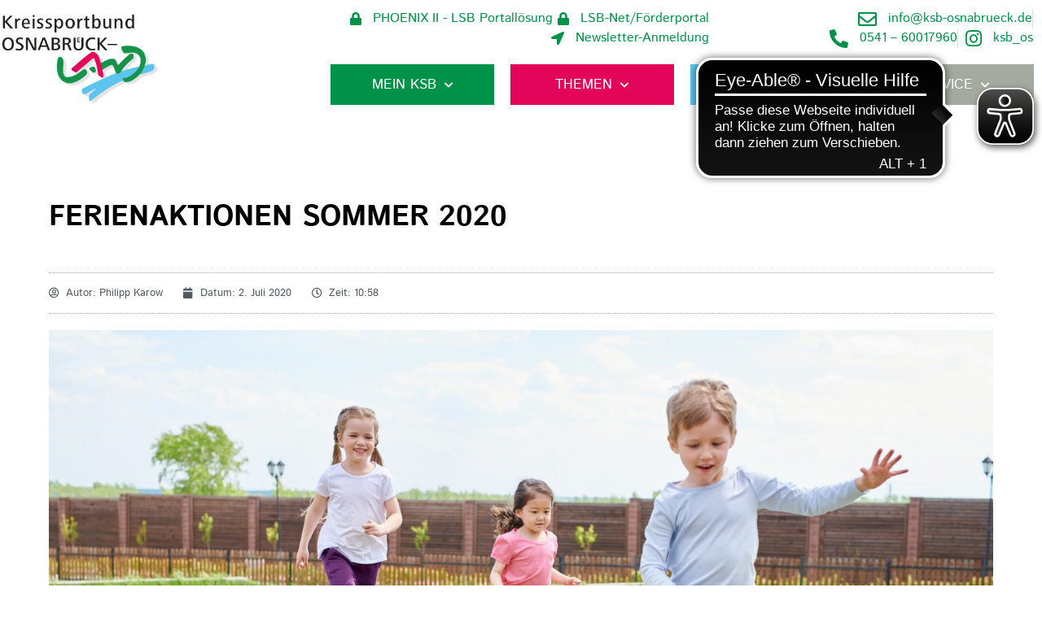

--- FILE ---
content_type: text/html; charset=UTF-8
request_url: https://www.ksb-osnabrueck.de/2020/07/02/ferienaktionen-sommer-2020/
body_size: 27103
content:
<!doctype html>
<html lang="de">
<head>
	<meta charset="UTF-8">
	<meta name="viewport" content="width=device-width, initial-scale=1">
	<link rel="profile" href="https://gmpg.org/xfn/11">
	<title>FERIENAKTIONEN SOMMER 2020 &#8211; Kreissportbund Osnabrück e.V.</title>
<meta name='robots' content='max-image-preview:large' />
	<style>img:is([sizes="auto" i], [sizes^="auto," i]) { contain-intrinsic-size: 3000px 1500px }</style>
	<link rel="alternate" type="application/rss+xml" title="Kreissportbund Osnabrück e.V. &raquo; Feed" href="https://www.ksb-osnabrueck.de/feed/" />
<script>
window._wpemojiSettings = {"baseUrl":"https:\/\/s.w.org\/images\/core\/emoji\/16.0.1\/72x72\/","ext":".png","svgUrl":"https:\/\/s.w.org\/images\/core\/emoji\/16.0.1\/svg\/","svgExt":".svg","source":{"concatemoji":"https:\/\/www.ksb-osnabrueck.de\/wp-includes\/js\/wp-emoji-release.min.js?ver=6.8.3"}};
/*! This file is auto-generated */
!function(s,n){var o,i,e;function c(e){try{var t={supportTests:e,timestamp:(new Date).valueOf()};sessionStorage.setItem(o,JSON.stringify(t))}catch(e){}}function p(e,t,n){e.clearRect(0,0,e.canvas.width,e.canvas.height),e.fillText(t,0,0);var t=new Uint32Array(e.getImageData(0,0,e.canvas.width,e.canvas.height).data),a=(e.clearRect(0,0,e.canvas.width,e.canvas.height),e.fillText(n,0,0),new Uint32Array(e.getImageData(0,0,e.canvas.width,e.canvas.height).data));return t.every(function(e,t){return e===a[t]})}function u(e,t){e.clearRect(0,0,e.canvas.width,e.canvas.height),e.fillText(t,0,0);for(var n=e.getImageData(16,16,1,1),a=0;a<n.data.length;a++)if(0!==n.data[a])return!1;return!0}function f(e,t,n,a){switch(t){case"flag":return n(e,"\ud83c\udff3\ufe0f\u200d\u26a7\ufe0f","\ud83c\udff3\ufe0f\u200b\u26a7\ufe0f")?!1:!n(e,"\ud83c\udde8\ud83c\uddf6","\ud83c\udde8\u200b\ud83c\uddf6")&&!n(e,"\ud83c\udff4\udb40\udc67\udb40\udc62\udb40\udc65\udb40\udc6e\udb40\udc67\udb40\udc7f","\ud83c\udff4\u200b\udb40\udc67\u200b\udb40\udc62\u200b\udb40\udc65\u200b\udb40\udc6e\u200b\udb40\udc67\u200b\udb40\udc7f");case"emoji":return!a(e,"\ud83e\udedf")}return!1}function g(e,t,n,a){var r="undefined"!=typeof WorkerGlobalScope&&self instanceof WorkerGlobalScope?new OffscreenCanvas(300,150):s.createElement("canvas"),o=r.getContext("2d",{willReadFrequently:!0}),i=(o.textBaseline="top",o.font="600 32px Arial",{});return e.forEach(function(e){i[e]=t(o,e,n,a)}),i}function t(e){var t=s.createElement("script");t.src=e,t.defer=!0,s.head.appendChild(t)}"undefined"!=typeof Promise&&(o="wpEmojiSettingsSupports",i=["flag","emoji"],n.supports={everything:!0,everythingExceptFlag:!0},e=new Promise(function(e){s.addEventListener("DOMContentLoaded",e,{once:!0})}),new Promise(function(t){var n=function(){try{var e=JSON.parse(sessionStorage.getItem(o));if("object"==typeof e&&"number"==typeof e.timestamp&&(new Date).valueOf()<e.timestamp+604800&&"object"==typeof e.supportTests)return e.supportTests}catch(e){}return null}();if(!n){if("undefined"!=typeof Worker&&"undefined"!=typeof OffscreenCanvas&&"undefined"!=typeof URL&&URL.createObjectURL&&"undefined"!=typeof Blob)try{var e="postMessage("+g.toString()+"("+[JSON.stringify(i),f.toString(),p.toString(),u.toString()].join(",")+"));",a=new Blob([e],{type:"text/javascript"}),r=new Worker(URL.createObjectURL(a),{name:"wpTestEmojiSupports"});return void(r.onmessage=function(e){c(n=e.data),r.terminate(),t(n)})}catch(e){}c(n=g(i,f,p,u))}t(n)}).then(function(e){for(var t in e)n.supports[t]=e[t],n.supports.everything=n.supports.everything&&n.supports[t],"flag"!==t&&(n.supports.everythingExceptFlag=n.supports.everythingExceptFlag&&n.supports[t]);n.supports.everythingExceptFlag=n.supports.everythingExceptFlag&&!n.supports.flag,n.DOMReady=!1,n.readyCallback=function(){n.DOMReady=!0}}).then(function(){return e}).then(function(){var e;n.supports.everything||(n.readyCallback(),(e=n.source||{}).concatemoji?t(e.concatemoji):e.wpemoji&&e.twemoji&&(t(e.twemoji),t(e.wpemoji)))}))}((window,document),window._wpemojiSettings);
</script>
<link rel='stylesheet' id='mec-select2-style-css' href='https://www.ksb-osnabrueck.de/wp-content/plugins/modern-events-calendar/assets/packages/select2/select2.min.css?ver=5.16.5' media='all' />
<link rel='stylesheet' id='mec-font-icons-css' href='https://www.ksb-osnabrueck.de/wp-content/plugins/modern-events-calendar/assets/css/iconfonts.css?ver=6.8.3' media='all' />
<link rel='stylesheet' id='mec-frontend-style-css' href='https://www.ksb-osnabrueck.de/wp-content/plugins/modern-events-calendar/assets/css/frontend.min.css?ver=5.16.5' media='all' />
<link rel='stylesheet' id='mec-tooltip-style-css' href='https://www.ksb-osnabrueck.de/wp-content/plugins/modern-events-calendar/assets/packages/tooltip/tooltip.css?ver=6.8.3' media='all' />
<link rel='stylesheet' id='mec-tooltip-shadow-style-css' href='https://www.ksb-osnabrueck.de/wp-content/plugins/modern-events-calendar/assets/packages/tooltip/tooltipster-sideTip-shadow.min.css?ver=6.8.3' media='all' />
<link rel='stylesheet' id='mec-featherlight-style-css' href='https://www.ksb-osnabrueck.de/wp-content/plugins/modern-events-calendar/assets/packages/featherlight/featherlight.css?ver=6.8.3' media='all' />
<link rel='stylesheet' id='mec-dynamic-styles-css' href='https://www.ksb-osnabrueck.de/wp-content/plugins/modern-events-calendar/assets/css/dyncss.css?ver=6.8.3' media='all' />
<style id='mec-dynamic-styles-inline-css'>
.mec-event-grid-minimal .mec-modal-booking-button:hover, .mec-events-timeline-wrap .mec-organizer-item a, .mec-events-timeline-wrap .mec-organizer-item:after, .mec-events-timeline-wrap .mec-shortcode-organizers i, .mec-timeline-event .mec-modal-booking-button, .mec-wrap .mec-map-lightbox-wp.mec-event-list-classic .mec-event-date, .mec-timetable-t2-col .mec-modal-booking-button:hover, .mec-event-container-classic .mec-modal-booking-button:hover, .mec-calendar-events-side .mec-modal-booking-button:hover, .mec-event-grid-yearly  .mec-modal-booking-button, .mec-events-agenda .mec-modal-booking-button, .mec-event-grid-simple .mec-modal-booking-button, .mec-event-list-minimal  .mec-modal-booking-button:hover, .mec-timeline-month-divider,  .mec-wrap.colorskin-custom .mec-totalcal-box .mec-totalcal-view span:hover,.mec-wrap.colorskin-custom .mec-calendar.mec-event-calendar-classic .mec-selected-day,.mec-wrap.colorskin-custom .mec-color, .mec-wrap.colorskin-custom .mec-event-sharing-wrap .mec-event-sharing > li:hover a, .mec-wrap.colorskin-custom .mec-color-hover:hover, .mec-wrap.colorskin-custom .mec-color-before *:before ,.mec-wrap.colorskin-custom .mec-widget .mec-event-grid-classic.owl-carousel .owl-nav i,.mec-wrap.colorskin-custom .mec-event-list-classic a.magicmore:hover,.mec-wrap.colorskin-custom .mec-event-grid-simple:hover .mec-event-title,.mec-wrap.colorskin-custom .mec-single-event .mec-event-meta dd.mec-events-event-categories:before,.mec-wrap.colorskin-custom .mec-single-event-date:before,.mec-wrap.colorskin-custom .mec-single-event-time:before,.mec-wrap.colorskin-custom .mec-events-meta-group.mec-events-meta-group-venue:before,.mec-wrap.colorskin-custom .mec-calendar .mec-calendar-side .mec-previous-month i,.mec-wrap.colorskin-custom .mec-calendar .mec-calendar-side .mec-next-month,.mec-wrap.colorskin-custom .mec-calendar .mec-calendar-side .mec-previous-month:hover,.mec-wrap.colorskin-custom .mec-calendar .mec-calendar-side .mec-next-month:hover,.mec-wrap.colorskin-custom .mec-calendar.mec-event-calendar-classic dt.mec-selected-day:hover,.mec-wrap.colorskin-custom .mec-infowindow-wp h5 a:hover, .colorskin-custom .mec-events-meta-group-countdown .mec-end-counts h3,.mec-calendar .mec-calendar-side .mec-next-month i,.mec-wrap .mec-totalcal-box i,.mec-calendar .mec-event-article .mec-event-title a:hover,.mec-attendees-list-details .mec-attendee-profile-link a:hover,.mec-wrap.colorskin-custom .mec-next-event-details li i, .mec-next-event-details i:before, .mec-marker-infowindow-wp .mec-marker-infowindow-count, .mec-next-event-details a,.mec-wrap.colorskin-custom .mec-events-masonry-cats a.mec-masonry-cat-selected,.lity .mec-color,.lity .mec-color-before :before,.lity .mec-color-hover:hover,.lity .mec-wrap .mec-color,.lity .mec-wrap .mec-color-before :before,.lity .mec-wrap .mec-color-hover:hover,.leaflet-popup-content .mec-color,.leaflet-popup-content .mec-color-before :before,.leaflet-popup-content .mec-color-hover:hover,.leaflet-popup-content .mec-wrap .mec-color,.leaflet-popup-content .mec-wrap .mec-color-before :before,.leaflet-popup-content .mec-wrap .mec-color-hover:hover, .mec-calendar.mec-calendar-daily .mec-calendar-d-table .mec-daily-view-day.mec-daily-view-day-active.mec-color, .mec-map-boxshow div .mec-map-view-event-detail.mec-event-detail i,.mec-map-boxshow div .mec-map-view-event-detail.mec-event-detail:hover,.mec-map-boxshow .mec-color,.mec-map-boxshow .mec-color-before :before,.mec-map-boxshow .mec-color-hover:hover,.mec-map-boxshow .mec-wrap .mec-color,.mec-map-boxshow .mec-wrap .mec-color-before :before,.mec-map-boxshow .mec-wrap .mec-color-hover:hover, .mec-choosen-time-message, .mec-booking-calendar-month-navigation .mec-next-month:hover, .mec-booking-calendar-month-navigation .mec-previous-month:hover{color: #009249}.mec-skin-carousel-container .mec-event-footer-carousel-type3 .mec-modal-booking-button:hover, .mec-wrap.colorskin-custom .mec-event-sharing .mec-event-share:hover .event-sharing-icon,.mec-wrap.colorskin-custom .mec-event-grid-clean .mec-event-date,.mec-wrap.colorskin-custom .mec-event-list-modern .mec-event-sharing > li:hover a i,.mec-wrap.colorskin-custom .mec-event-list-modern .mec-event-sharing .mec-event-share:hover .mec-event-sharing-icon,.mec-wrap.colorskin-custom .mec-event-list-modern .mec-event-sharing li:hover a i,.mec-wrap.colorskin-custom .mec-calendar:not(.mec-event-calendar-classic) .mec-selected-day,.mec-wrap.colorskin-custom .mec-calendar .mec-selected-day:hover,.mec-wrap.colorskin-custom .mec-calendar .mec-calendar-row  dt.mec-has-event:hover,.mec-wrap.colorskin-custom .mec-calendar .mec-has-event:after, .mec-wrap.colorskin-custom .mec-bg-color, .mec-wrap.colorskin-custom .mec-bg-color-hover:hover, .colorskin-custom .mec-event-sharing-wrap:hover > li, .mec-wrap.colorskin-custom .mec-totalcal-box .mec-totalcal-view span.mec-totalcalview-selected,.mec-wrap .flip-clock-wrapper ul li a div div.inn,.mec-wrap .mec-totalcal-box .mec-totalcal-view span.mec-totalcalview-selected,.event-carousel-type1-head .mec-event-date-carousel,.mec-event-countdown-style3 .mec-event-date,#wrap .mec-wrap article.mec-event-countdown-style1,.mec-event-countdown-style1 .mec-event-countdown-part3 a.mec-event-button,.mec-wrap .mec-event-countdown-style2,.mec-map-get-direction-btn-cnt input[type="submit"],.mec-booking button,span.mec-marker-wrap,.mec-wrap.colorskin-custom .mec-timeline-events-container .mec-timeline-event-date:before, .mec-has-event-for-booking.mec-active .mec-calendar-novel-selected-day, .mec-booking-tooltip.multiple-time .mec-booking-calendar-date.mec-active, .mec-booking-tooltip.multiple-time .mec-booking-calendar-date:hover, .mec-ongoing-normal-label{background-color: #009249;}.mec-skin-carousel-container .mec-event-footer-carousel-type3 .mec-modal-booking-button:hover, .mec-timeline-month-divider, .mec-wrap.colorskin-custom .mec-single-event .mec-speakers-details ul li .mec-speaker-avatar a:hover img,.mec-wrap.colorskin-custom .mec-event-list-modern .mec-event-sharing > li:hover a i,.mec-wrap.colorskin-custom .mec-event-list-modern .mec-event-sharing .mec-event-share:hover .mec-event-sharing-icon,.mec-wrap.colorskin-custom .mec-event-list-standard .mec-month-divider span:before,.mec-wrap.colorskin-custom .mec-single-event .mec-social-single:before,.mec-wrap.colorskin-custom .mec-single-event .mec-frontbox-title:before,.mec-wrap.colorskin-custom .mec-calendar .mec-calendar-events-side .mec-table-side-day, .mec-wrap.colorskin-custom .mec-border-color, .mec-wrap.colorskin-custom .mec-border-color-hover:hover, .colorskin-custom .mec-single-event .mec-frontbox-title:before, .colorskin-custom .mec-single-event .mec-events-meta-group-booking form > h4:before, .mec-wrap.colorskin-custom .mec-totalcal-box .mec-totalcal-view span.mec-totalcalview-selected,.mec-wrap .mec-totalcal-box .mec-totalcal-view span.mec-totalcalview-selected,.event-carousel-type1-head .mec-event-date-carousel:after,.mec-wrap.colorskin-custom .mec-events-masonry-cats a.mec-masonry-cat-selected, .mec-marker-infowindow-wp .mec-marker-infowindow-count, .mec-wrap.colorskin-custom .mec-events-masonry-cats a:hover, .mec-has-event-for-booking .mec-calendar-novel-selected-day, .mec-booking-tooltip.multiple-time .mec-booking-calendar-date.mec-active, .mec-booking-tooltip.multiple-time .mec-booking-calendar-date:hover{border-color: #009249;}.mec-wrap.colorskin-custom .mec-event-countdown-style3 .mec-event-date:after,.mec-wrap.colorskin-custom .mec-month-divider span:before{border-bottom-color:#009249;}.mec-wrap.colorskin-custom  article.mec-event-countdown-style1 .mec-event-countdown-part2:after{border-color: transparent transparent transparent #009249;}.mec-wrap.colorskin-custom .mec-box-shadow-color { box-shadow: 0 4px 22px -7px #009249;}.mec-events-timeline-wrap .mec-shortcode-organizers, .mec-timeline-event .mec-modal-booking-button, .mec-events-timeline-wrap:before, .mec-wrap.colorskin-custom .mec-timeline-event-local-time, .mec-wrap.colorskin-custom .mec-timeline-event-time ,.mec-wrap.colorskin-custom .mec-timeline-event-location,.mec-choosen-time-message { background: rgba(0,146,73,.11);}.mec-wrap.colorskin-custom .mec-timeline-events-container .mec-timeline-event-date:after { background: rgba(0,146,73,.3);}
</style>
<link rel='stylesheet' id='mec-lity-style-css' href='https://www.ksb-osnabrueck.de/wp-content/plugins/modern-events-calendar/assets/packages/lity/lity.min.css?ver=6.8.3' media='all' />
<style id='wp-emoji-styles-inline-css'>

	img.wp-smiley, img.emoji {
		display: inline !important;
		border: none !important;
		box-shadow: none !important;
		height: 1em !important;
		width: 1em !important;
		margin: 0 0.07em !important;
		vertical-align: -0.1em !important;
		background: none !important;
		padding: 0 !important;
	}
</style>
<link rel='stylesheet' id='wp-block-library-css' href='https://www.ksb-osnabrueck.de/wp-includes/css/dist/block-library/style.min.css?ver=6.8.3' media='all' />
<style id='global-styles-inline-css'>
:root{--wp--preset--aspect-ratio--square: 1;--wp--preset--aspect-ratio--4-3: 4/3;--wp--preset--aspect-ratio--3-4: 3/4;--wp--preset--aspect-ratio--3-2: 3/2;--wp--preset--aspect-ratio--2-3: 2/3;--wp--preset--aspect-ratio--16-9: 16/9;--wp--preset--aspect-ratio--9-16: 9/16;--wp--preset--color--black: #000000;--wp--preset--color--cyan-bluish-gray: #abb8c3;--wp--preset--color--white: #ffffff;--wp--preset--color--pale-pink: #f78da7;--wp--preset--color--vivid-red: #cf2e2e;--wp--preset--color--luminous-vivid-orange: #ff6900;--wp--preset--color--luminous-vivid-amber: #fcb900;--wp--preset--color--light-green-cyan: #7bdcb5;--wp--preset--color--vivid-green-cyan: #00d084;--wp--preset--color--pale-cyan-blue: #8ed1fc;--wp--preset--color--vivid-cyan-blue: #0693e3;--wp--preset--color--vivid-purple: #9b51e0;--wp--preset--gradient--vivid-cyan-blue-to-vivid-purple: linear-gradient(135deg,rgba(6,147,227,1) 0%,rgb(155,81,224) 100%);--wp--preset--gradient--light-green-cyan-to-vivid-green-cyan: linear-gradient(135deg,rgb(122,220,180) 0%,rgb(0,208,130) 100%);--wp--preset--gradient--luminous-vivid-amber-to-luminous-vivid-orange: linear-gradient(135deg,rgba(252,185,0,1) 0%,rgba(255,105,0,1) 100%);--wp--preset--gradient--luminous-vivid-orange-to-vivid-red: linear-gradient(135deg,rgba(255,105,0,1) 0%,rgb(207,46,46) 100%);--wp--preset--gradient--very-light-gray-to-cyan-bluish-gray: linear-gradient(135deg,rgb(238,238,238) 0%,rgb(169,184,195) 100%);--wp--preset--gradient--cool-to-warm-spectrum: linear-gradient(135deg,rgb(74,234,220) 0%,rgb(151,120,209) 20%,rgb(207,42,186) 40%,rgb(238,44,130) 60%,rgb(251,105,98) 80%,rgb(254,248,76) 100%);--wp--preset--gradient--blush-light-purple: linear-gradient(135deg,rgb(255,206,236) 0%,rgb(152,150,240) 100%);--wp--preset--gradient--blush-bordeaux: linear-gradient(135deg,rgb(254,205,165) 0%,rgb(254,45,45) 50%,rgb(107,0,62) 100%);--wp--preset--gradient--luminous-dusk: linear-gradient(135deg,rgb(255,203,112) 0%,rgb(199,81,192) 50%,rgb(65,88,208) 100%);--wp--preset--gradient--pale-ocean: linear-gradient(135deg,rgb(255,245,203) 0%,rgb(182,227,212) 50%,rgb(51,167,181) 100%);--wp--preset--gradient--electric-grass: linear-gradient(135deg,rgb(202,248,128) 0%,rgb(113,206,126) 100%);--wp--preset--gradient--midnight: linear-gradient(135deg,rgb(2,3,129) 0%,rgb(40,116,252) 100%);--wp--preset--font-size--small: 13px;--wp--preset--font-size--medium: 20px;--wp--preset--font-size--large: 36px;--wp--preset--font-size--x-large: 42px;--wp--preset--spacing--20: 0.44rem;--wp--preset--spacing--30: 0.67rem;--wp--preset--spacing--40: 1rem;--wp--preset--spacing--50: 1.5rem;--wp--preset--spacing--60: 2.25rem;--wp--preset--spacing--70: 3.38rem;--wp--preset--spacing--80: 5.06rem;--wp--preset--shadow--natural: 6px 6px 9px rgba(0, 0, 0, 0.2);--wp--preset--shadow--deep: 12px 12px 50px rgba(0, 0, 0, 0.4);--wp--preset--shadow--sharp: 6px 6px 0px rgba(0, 0, 0, 0.2);--wp--preset--shadow--outlined: 6px 6px 0px -3px rgba(255, 255, 255, 1), 6px 6px rgba(0, 0, 0, 1);--wp--preset--shadow--crisp: 6px 6px 0px rgba(0, 0, 0, 1);}:root { --wp--style--global--content-size: 800px;--wp--style--global--wide-size: 1200px; }:where(body) { margin: 0; }.wp-site-blocks > .alignleft { float: left; margin-right: 2em; }.wp-site-blocks > .alignright { float: right; margin-left: 2em; }.wp-site-blocks > .aligncenter { justify-content: center; margin-left: auto; margin-right: auto; }:where(.wp-site-blocks) > * { margin-block-start: 24px; margin-block-end: 0; }:where(.wp-site-blocks) > :first-child { margin-block-start: 0; }:where(.wp-site-blocks) > :last-child { margin-block-end: 0; }:root { --wp--style--block-gap: 24px; }:root :where(.is-layout-flow) > :first-child{margin-block-start: 0;}:root :where(.is-layout-flow) > :last-child{margin-block-end: 0;}:root :where(.is-layout-flow) > *{margin-block-start: 24px;margin-block-end: 0;}:root :where(.is-layout-constrained) > :first-child{margin-block-start: 0;}:root :where(.is-layout-constrained) > :last-child{margin-block-end: 0;}:root :where(.is-layout-constrained) > *{margin-block-start: 24px;margin-block-end: 0;}:root :where(.is-layout-flex){gap: 24px;}:root :where(.is-layout-grid){gap: 24px;}.is-layout-flow > .alignleft{float: left;margin-inline-start: 0;margin-inline-end: 2em;}.is-layout-flow > .alignright{float: right;margin-inline-start: 2em;margin-inline-end: 0;}.is-layout-flow > .aligncenter{margin-left: auto !important;margin-right: auto !important;}.is-layout-constrained > .alignleft{float: left;margin-inline-start: 0;margin-inline-end: 2em;}.is-layout-constrained > .alignright{float: right;margin-inline-start: 2em;margin-inline-end: 0;}.is-layout-constrained > .aligncenter{margin-left: auto !important;margin-right: auto !important;}.is-layout-constrained > :where(:not(.alignleft):not(.alignright):not(.alignfull)){max-width: var(--wp--style--global--content-size);margin-left: auto !important;margin-right: auto !important;}.is-layout-constrained > .alignwide{max-width: var(--wp--style--global--wide-size);}body .is-layout-flex{display: flex;}.is-layout-flex{flex-wrap: wrap;align-items: center;}.is-layout-flex > :is(*, div){margin: 0;}body .is-layout-grid{display: grid;}.is-layout-grid > :is(*, div){margin: 0;}body{padding-top: 0px;padding-right: 0px;padding-bottom: 0px;padding-left: 0px;}a:where(:not(.wp-element-button)){text-decoration: underline;}:root :where(.wp-element-button, .wp-block-button__link){background-color: #32373c;border-width: 0;color: #fff;font-family: inherit;font-size: inherit;line-height: inherit;padding: calc(0.667em + 2px) calc(1.333em + 2px);text-decoration: none;}.has-black-color{color: var(--wp--preset--color--black) !important;}.has-cyan-bluish-gray-color{color: var(--wp--preset--color--cyan-bluish-gray) !important;}.has-white-color{color: var(--wp--preset--color--white) !important;}.has-pale-pink-color{color: var(--wp--preset--color--pale-pink) !important;}.has-vivid-red-color{color: var(--wp--preset--color--vivid-red) !important;}.has-luminous-vivid-orange-color{color: var(--wp--preset--color--luminous-vivid-orange) !important;}.has-luminous-vivid-amber-color{color: var(--wp--preset--color--luminous-vivid-amber) !important;}.has-light-green-cyan-color{color: var(--wp--preset--color--light-green-cyan) !important;}.has-vivid-green-cyan-color{color: var(--wp--preset--color--vivid-green-cyan) !important;}.has-pale-cyan-blue-color{color: var(--wp--preset--color--pale-cyan-blue) !important;}.has-vivid-cyan-blue-color{color: var(--wp--preset--color--vivid-cyan-blue) !important;}.has-vivid-purple-color{color: var(--wp--preset--color--vivid-purple) !important;}.has-black-background-color{background-color: var(--wp--preset--color--black) !important;}.has-cyan-bluish-gray-background-color{background-color: var(--wp--preset--color--cyan-bluish-gray) !important;}.has-white-background-color{background-color: var(--wp--preset--color--white) !important;}.has-pale-pink-background-color{background-color: var(--wp--preset--color--pale-pink) !important;}.has-vivid-red-background-color{background-color: var(--wp--preset--color--vivid-red) !important;}.has-luminous-vivid-orange-background-color{background-color: var(--wp--preset--color--luminous-vivid-orange) !important;}.has-luminous-vivid-amber-background-color{background-color: var(--wp--preset--color--luminous-vivid-amber) !important;}.has-light-green-cyan-background-color{background-color: var(--wp--preset--color--light-green-cyan) !important;}.has-vivid-green-cyan-background-color{background-color: var(--wp--preset--color--vivid-green-cyan) !important;}.has-pale-cyan-blue-background-color{background-color: var(--wp--preset--color--pale-cyan-blue) !important;}.has-vivid-cyan-blue-background-color{background-color: var(--wp--preset--color--vivid-cyan-blue) !important;}.has-vivid-purple-background-color{background-color: var(--wp--preset--color--vivid-purple) !important;}.has-black-border-color{border-color: var(--wp--preset--color--black) !important;}.has-cyan-bluish-gray-border-color{border-color: var(--wp--preset--color--cyan-bluish-gray) !important;}.has-white-border-color{border-color: var(--wp--preset--color--white) !important;}.has-pale-pink-border-color{border-color: var(--wp--preset--color--pale-pink) !important;}.has-vivid-red-border-color{border-color: var(--wp--preset--color--vivid-red) !important;}.has-luminous-vivid-orange-border-color{border-color: var(--wp--preset--color--luminous-vivid-orange) !important;}.has-luminous-vivid-amber-border-color{border-color: var(--wp--preset--color--luminous-vivid-amber) !important;}.has-light-green-cyan-border-color{border-color: var(--wp--preset--color--light-green-cyan) !important;}.has-vivid-green-cyan-border-color{border-color: var(--wp--preset--color--vivid-green-cyan) !important;}.has-pale-cyan-blue-border-color{border-color: var(--wp--preset--color--pale-cyan-blue) !important;}.has-vivid-cyan-blue-border-color{border-color: var(--wp--preset--color--vivid-cyan-blue) !important;}.has-vivid-purple-border-color{border-color: var(--wp--preset--color--vivid-purple) !important;}.has-vivid-cyan-blue-to-vivid-purple-gradient-background{background: var(--wp--preset--gradient--vivid-cyan-blue-to-vivid-purple) !important;}.has-light-green-cyan-to-vivid-green-cyan-gradient-background{background: var(--wp--preset--gradient--light-green-cyan-to-vivid-green-cyan) !important;}.has-luminous-vivid-amber-to-luminous-vivid-orange-gradient-background{background: var(--wp--preset--gradient--luminous-vivid-amber-to-luminous-vivid-orange) !important;}.has-luminous-vivid-orange-to-vivid-red-gradient-background{background: var(--wp--preset--gradient--luminous-vivid-orange-to-vivid-red) !important;}.has-very-light-gray-to-cyan-bluish-gray-gradient-background{background: var(--wp--preset--gradient--very-light-gray-to-cyan-bluish-gray) !important;}.has-cool-to-warm-spectrum-gradient-background{background: var(--wp--preset--gradient--cool-to-warm-spectrum) !important;}.has-blush-light-purple-gradient-background{background: var(--wp--preset--gradient--blush-light-purple) !important;}.has-blush-bordeaux-gradient-background{background: var(--wp--preset--gradient--blush-bordeaux) !important;}.has-luminous-dusk-gradient-background{background: var(--wp--preset--gradient--luminous-dusk) !important;}.has-pale-ocean-gradient-background{background: var(--wp--preset--gradient--pale-ocean) !important;}.has-electric-grass-gradient-background{background: var(--wp--preset--gradient--electric-grass) !important;}.has-midnight-gradient-background{background: var(--wp--preset--gradient--midnight) !important;}.has-small-font-size{font-size: var(--wp--preset--font-size--small) !important;}.has-medium-font-size{font-size: var(--wp--preset--font-size--medium) !important;}.has-large-font-size{font-size: var(--wp--preset--font-size--large) !important;}.has-x-large-font-size{font-size: var(--wp--preset--font-size--x-large) !important;}
:root :where(.wp-block-pullquote){font-size: 1.5em;line-height: 1.6;}
</style>
<link rel='stylesheet' id='digimember_css_0-css' href='https://www.ksb-osnabrueck.de/wp-content/plugins/digimember/webinc/css/../packages/dm-frontend-styles.c6a0678b6b81e5f06afe.css?ver=3.9.2' media='all' />
<link rel='stylesheet' id='santapress-css' href='https://www.ksb-osnabrueck.de/wp-content/plugins/santapress/public/css/santapress-public-all.min.css?ver=1.5.4' media='all' />
<style id='santapress-inline-css'>
.santapress-post.modal, .sp-modal-iframe.modal { max-width: 800px }
.santapress-post.modal:before { display:none; }
.santapress-post.modal:after { display:none; }
</style>
<link rel='stylesheet' id='xs-front-style-css' href='https://www.ksb-osnabrueck.de/wp-content/plugins/wp-social/assets/css/frontend.css?ver=3.1.3' media='all' />
<link rel='stylesheet' id='xs_login_font_login_css-css' href='https://www.ksb-osnabrueck.de/wp-content/plugins/wp-social/assets/css/font-icon.css?ver=3.1.3' media='all' />
<link rel='stylesheet' id='hello-elementor-css' href='https://www.ksb-osnabrueck.de/wp-content/themes/hello-elementor/assets/css/reset.css?ver=3.4.5' media='all' />
<link rel='stylesheet' id='hello-elementor-theme-style-css' href='https://www.ksb-osnabrueck.de/wp-content/themes/hello-elementor/assets/css/theme.css?ver=3.4.5' media='all' />
<link rel='stylesheet' id='hello-elementor-header-footer-css' href='https://www.ksb-osnabrueck.de/wp-content/themes/hello-elementor/assets/css/header-footer.css?ver=3.4.5' media='all' />
<link rel='stylesheet' id='elementor-frontend-css' href='https://www.ksb-osnabrueck.de/wp-content/plugins/elementor/assets/css/frontend.min.css?ver=3.33.1' media='all' />
<link rel='stylesheet' id='widget-image-css' href='https://www.ksb-osnabrueck.de/wp-content/plugins/elementor/assets/css/widget-image.min.css?ver=3.33.1' media='all' />
<link rel='stylesheet' id='widget-icon-list-css' href='https://www.ksb-osnabrueck.de/wp-content/plugins/elementor/assets/css/widget-icon-list.min.css?ver=3.33.1' media='all' />
<link rel='stylesheet' id='widget-nav-menu-css' href='https://www.ksb-osnabrueck.de/wp-content/plugins/elementor-pro/assets/css/widget-nav-menu.min.css?ver=3.33.1' media='all' />
<link rel='stylesheet' id='e-sticky-css' href='https://www.ksb-osnabrueck.de/wp-content/plugins/elementor-pro/assets/css/modules/sticky.min.css?ver=3.33.1' media='all' />
<link rel='stylesheet' id='widget-heading-css' href='https://www.ksb-osnabrueck.de/wp-content/plugins/elementor/assets/css/widget-heading.min.css?ver=3.33.1' media='all' />
<link rel='stylesheet' id='widget-post-info-css' href='https://www.ksb-osnabrueck.de/wp-content/plugins/elementor-pro/assets/css/widget-post-info.min.css?ver=3.33.1' media='all' />
<link rel='stylesheet' id='elementor-icons-shared-0-css' href='https://www.ksb-osnabrueck.de/wp-content/plugins/elementor/assets/lib/font-awesome/css/fontawesome.min.css?ver=5.15.3' media='all' />
<link rel='stylesheet' id='elementor-icons-fa-regular-css' href='https://www.ksb-osnabrueck.de/wp-content/plugins/elementor/assets/lib/font-awesome/css/regular.min.css?ver=5.15.3' media='all' />
<link rel='stylesheet' id='elementor-icons-fa-solid-css' href='https://www.ksb-osnabrueck.de/wp-content/plugins/elementor/assets/lib/font-awesome/css/solid.min.css?ver=5.15.3' media='all' />
<link rel='stylesheet' id='widget-spacer-css' href='https://www.ksb-osnabrueck.de/wp-content/plugins/elementor/assets/css/widget-spacer.min.css?ver=3.33.1' media='all' />
<link rel='stylesheet' id='widget-author-box-css' href='https://www.ksb-osnabrueck.de/wp-content/plugins/elementor-pro/assets/css/widget-author-box.min.css?ver=3.33.1' media='all' />
<link rel='stylesheet' id='widget-divider-css' href='https://www.ksb-osnabrueck.de/wp-content/plugins/elementor/assets/css/widget-divider.min.css?ver=3.33.1' media='all' />
<link rel='stylesheet' id='widget-post-navigation-css' href='https://www.ksb-osnabrueck.de/wp-content/plugins/elementor-pro/assets/css/widget-post-navigation.min.css?ver=3.33.1' media='all' />
<link rel='stylesheet' id='e-animation-slideInDown-css' href='https://www.ksb-osnabrueck.de/wp-content/plugins/elementor/assets/lib/animations/styles/slideInDown.min.css?ver=3.33.1' media='all' />
<link rel='stylesheet' id='e-popup-css' href='https://www.ksb-osnabrueck.de/wp-content/plugins/elementor-pro/assets/css/conditionals/popup.min.css?ver=3.33.1' media='all' />
<link rel='stylesheet' id='e-animation-slideInUp-css' href='https://www.ksb-osnabrueck.de/wp-content/plugins/elementor/assets/lib/animations/styles/slideInUp.min.css?ver=3.33.1' media='all' />
<link rel='stylesheet' id='elementor-icons-css' href='https://www.ksb-osnabrueck.de/wp-content/plugins/elementor/assets/lib/eicons/css/elementor-icons.min.css?ver=5.44.0' media='all' />
<link rel='stylesheet' id='elementor-post-45-css' href='https://www.ksb-osnabrueck.de/wp-content/uploads/elementor/css/post-45.css?ver=1768973084' media='all' />
<link rel='stylesheet' id='she-header-style-css' href='https://www.ksb-osnabrueck.de/wp-content/plugins/sticky-header-effects-for-elementor/assets/css/she-header-style.css?ver=2.1.4' media='all' />
<link rel='stylesheet' id='elementor-post-50-css' href='https://www.ksb-osnabrueck.de/wp-content/uploads/elementor/css/post-50.css?ver=1768973084' media='all' />
<link rel='stylesheet' id='elementor-post-5-css' href='https://www.ksb-osnabrueck.de/wp-content/uploads/elementor/css/post-5.css?ver=1768973084' media='all' />
<link rel='stylesheet' id='elementor-post-425-css' href='https://www.ksb-osnabrueck.de/wp-content/uploads/elementor/css/post-425.css?ver=1768973937' media='all' />
<link rel='stylesheet' id='elementor-post-13673-css' href='https://www.ksb-osnabrueck.de/wp-content/uploads/elementor/css/post-13673.css?ver=1768973084' media='all' />
<link rel='stylesheet' id='elementor-post-498-css' href='https://www.ksb-osnabrueck.de/wp-content/uploads/elementor/css/post-498.css?ver=1768973084' media='all' />
<link rel='stylesheet' id='borlabs-cookie-css' href='https://www.ksb-osnabrueck.de/wp-content/cache/borlabs-cookie/borlabs-cookie_1_de.css?ver=2.3.5-17' media='all' />
<link rel='stylesheet' id='ekit-widget-styles-css' href='https://www.ksb-osnabrueck.de/wp-content/plugins/elementskit-lite/widgets/init/assets/css/widget-styles.css?ver=3.7.5' media='all' />
<link rel='stylesheet' id='ekit-widget-styles-pro-css' href='https://www.ksb-osnabrueck.de/wp-content/plugins/elementskit/widgets/init/assets/css/widget-styles-pro.css?ver=4.1.2' media='all' />
<link rel='stylesheet' id='ekit-responsive-css' href='https://www.ksb-osnabrueck.de/wp-content/plugins/elementskit-lite/widgets/init/assets/css/responsive.css?ver=3.7.5' media='all' />
<link rel='stylesheet' id='elementor-gf-local-istokweb-css' href='https://www.ksb-osnabrueck.de/wp-content/uploads/elementor/google-fonts/css/istokweb.css?ver=1748871615' media='all' />
<link rel='stylesheet' id='elementor-gf-local-roboto-css' href='https://www.ksb-osnabrueck.de/wp-content/uploads/elementor/google-fonts/css/roboto.css?ver=1748872032' media='all' />
<link rel='stylesheet' id='elementor-icons-fa-brands-css' href='https://www.ksb-osnabrueck.de/wp-content/plugins/elementor/assets/lib/font-awesome/css/brands.min.css?ver=5.15.3' media='all' />
<link rel='stylesheet' id='elementor-icons-ekiticons-css' href='https://www.ksb-osnabrueck.de/wp-content/plugins/elementskit-lite/modules/elementskit-icon-pack/assets/css/ekiticons.css?ver=3.7.5' media='all' />
<script src="https://www.ksb-osnabrueck.de/wp-includes/js/jquery/jquery.min.js?ver=3.7.1" id="jquery-core-js"></script>
<script src="https://www.ksb-osnabrueck.de/wp-includes/js/jquery/jquery-migrate.min.js?ver=3.4.1" id="jquery-migrate-js"></script>
<script id="mec-frontend-script-js-extra">
var mecdata = {"day":"Tag","days":"Tage","hour":"Stunde","hours":"Stunden","minute":"Minute","minutes":"Minuten","second":"Sekunde","seconds":"Sekunden","elementor_edit_mode":"no","recapcha_key":"","ajax_url":"https:\/\/www.ksb-osnabrueck.de\/wp-admin\/admin-ajax.php","fes_nonce":"78c2c55b9a","current_year":"2026","current_month":"01","datepicker_format":"dd.mm.yy&d.m.Y"};
</script>
<script src="https://www.ksb-osnabrueck.de/wp-content/plugins/modern-events-calendar/assets/js/frontend.js?ver=5.16.5" id="mec-frontend-script-js"></script>
<script src="https://www.ksb-osnabrueck.de/wp-content/plugins/modern-events-calendar/assets/js/events.js?ver=5.16.5" id="mec-events-script-js"></script>
<script id="xs_front_main_js-js-extra">
var rest_config = {"rest_url":"https:\/\/www.ksb-osnabrueck.de\/wp-json\/","nonce":"de58582562","insta_enabled":""};
</script>
<script src="https://www.ksb-osnabrueck.de/wp-content/plugins/wp-social/assets/js/front-main.js?ver=3.1.3" id="xs_front_main_js-js"></script>
<script id="xs_social_custom-js-extra">
var rest_api_conf = {"siteurl":"https:\/\/www.ksb-osnabrueck.de","nonce":"de58582562","root":"https:\/\/www.ksb-osnabrueck.de\/wp-json\/"};
var wsluFrontObj = {"resturl":"https:\/\/www.ksb-osnabrueck.de\/wp-json\/","rest_nonce":"de58582562"};
</script>
<script src="https://www.ksb-osnabrueck.de/wp-content/plugins/wp-social/assets/js/social-front.js?ver=6.8.3" id="xs_social_custom-js"></script>
<script src="https://www.ksb-osnabrueck.de/wp-content/plugins/sticky-header-effects-for-elementor/assets/js/she-header.js?ver=2.1.4" id="she-header-js"></script>
<link rel="https://api.w.org/" href="https://www.ksb-osnabrueck.de/wp-json/" /><link rel="alternate" title="JSON" type="application/json" href="https://www.ksb-osnabrueck.de/wp-json/wp/v2/posts/2240" /><link rel="EditURI" type="application/rsd+xml" title="RSD" href="https://www.ksb-osnabrueck.de/xmlrpc.php?rsd" />
<meta name="generator" content="WordPress 6.8.3" />
<link rel="canonical" href="https://www.ksb-osnabrueck.de/2020/07/02/ferienaktionen-sommer-2020/" />
<link rel='shortlink' href='https://www.ksb-osnabrueck.de/?p=2240' />
<link rel="alternate" title="oEmbed (JSON)" type="application/json+oembed" href="https://www.ksb-osnabrueck.de/wp-json/oembed/1.0/embed?url=https%3A%2F%2Fwww.ksb-osnabrueck.de%2F2020%2F07%2F02%2Fferienaktionen-sommer-2020%2F" />
<link rel="alternate" title="oEmbed (XML)" type="text/xml+oembed" href="https://www.ksb-osnabrueck.de/wp-json/oembed/1.0/embed?url=https%3A%2F%2Fwww.ksb-osnabrueck.de%2F2020%2F07%2F02%2Fferienaktionen-sommer-2020%2F&#038;format=xml" />
<script async src="https://cdn.eye-able.com/configs/www.ksb-osnabrueck.de.js"></script>
<script async src="https://cdn.eye-able.com/public/js/eyeAble.js"></script><meta name="google-site-verification" content="ibRIN1qXm01649rrpbfShzeN_7vppU_3FUsnZLGiHm0" />
<meta name="google-site-verification" content="ibRIN1qXm01649rrpbfShzeN_7vppU_3FUsnZLGiHm0" /><meta name="generator" content="Elementor 3.33.1; features: additional_custom_breakpoints; settings: css_print_method-external, google_font-enabled, font_display-auto">
<script type="text/javascript">var elementskit_module_parallax_url = "https://www.ksb-osnabrueck.de/wp-content/plugins/elementskit/modules/parallax/";</script>			<style>
				.e-con.e-parent:nth-of-type(n+4):not(.e-lazyloaded):not(.e-no-lazyload),
				.e-con.e-parent:nth-of-type(n+4):not(.e-lazyloaded):not(.e-no-lazyload) * {
					background-image: none !important;
				}
				@media screen and (max-height: 1024px) {
					.e-con.e-parent:nth-of-type(n+3):not(.e-lazyloaded):not(.e-no-lazyload),
					.e-con.e-parent:nth-of-type(n+3):not(.e-lazyloaded):not(.e-no-lazyload) * {
						background-image: none !important;
					}
				}
				@media screen and (max-height: 640px) {
					.e-con.e-parent:nth-of-type(n+2):not(.e-lazyloaded):not(.e-no-lazyload),
					.e-con.e-parent:nth-of-type(n+2):not(.e-lazyloaded):not(.e-no-lazyload) * {
						background-image: none !important;
					}
				}
			</style>
			<link rel="icon" href="https://www.ksb-osnabrueck.de/wp-content/uploads/2020/04/cropped-ksb-logo-favicon-32x32.png" sizes="32x32" />
<link rel="icon" href="https://www.ksb-osnabrueck.de/wp-content/uploads/2020/04/cropped-ksb-logo-favicon-192x192.png" sizes="192x192" />
<link rel="apple-touch-icon" href="https://www.ksb-osnabrueck.de/wp-content/uploads/2020/04/cropped-ksb-logo-favicon-180x180.png" />
<meta name="msapplication-TileImage" content="https://www.ksb-osnabrueck.de/wp-content/uploads/2020/04/cropped-ksb-logo-favicon-270x270.png" />
		<style id="wp-custom-css">
			/* Link Styling */
a, a:active, a:visited {
color: #009249;
} 
a:hover {
color: #727272;
}

/** Start Envato Elements CSS: Fitness Influencer (189-3-5e7b1b82697ec4148fe3042e0aa70f4f) **/

/* Envato Custom CSS */
.envato-kit-193-logos img{
	opacity: .5;
	transition: ease all .5s;
}
.envato-kit-193-logos img:hover{
	opacity: .7;
}
.envato-kit-193-accordion .elementor-accordion .elementor-accordion-item{
	border-radius: 11px !important;
}
/* Centers Form text*/
.envato-kit-193-centerform .elementor-field-group{
	justify-content: center;
}
.envato-kit-193-centerform .elementor-field-group input,.envato-kit-193-centerform .elementor-field-group textarea{
	text-align: center;
}


/** End Envato Elements CSS: Fitness Influencer (189-3-5e7b1b82697ec4148fe3042e0aa70f4f) **/

		</style>
		
<script type='text/javascript'>
    if (typeof jQuery == 'undefined') {
        window.onload = function () {
            if (typeof jQuery == 'undefined') {
                console.log( 'DIGIMEMBER needs JQUERY, but could not detect it.' );
            }
            else {
                ncoreJQ = jQuery;
            }
        };
    }
    else {
        ncoreJQ = jQuery;
    }
</script>
</head>
<body class="wp-singular post-template-default single single-post postid-2240 single-format-standard wp-embed-responsive wp-theme-hello-elementor hello-elementor-default elementor-default elementor-kit-45 elementor-page-425">


<a class="skip-link screen-reader-text" href="#content">Zum Inhalt springen</a>

		<header data-elementor-type="header" data-elementor-id="50" class="elementor elementor-50 elementor-location-header" data-elementor-post-type="elementor_library">
					<section class="elementor-section elementor-top-section elementor-element elementor-element-34e849d2 elementor-section-height-min-height elementor-section-content-middle elementor-section-boxed elementor-section-height-default elementor-section-items-middle" data-id="34e849d2" data-element_type="section" data-settings="{&quot;background_background&quot;:&quot;classic&quot;,&quot;ekit_has_onepagescroll_dot&quot;:&quot;yes&quot;}">
						<div class="elementor-container elementor-column-gap-no">
					<div class="elementor-column elementor-col-50 elementor-top-column elementor-element elementor-element-70f33ec9" data-id="70f33ec9" data-element_type="column">
			<div class="elementor-widget-wrap elementor-element-populated">
						<div class="elementor-element elementor-element-764d685 elementor-widget elementor-widget-image" data-id="764d685" data-element_type="widget" data-settings="{&quot;ekit_we_effect_on&quot;:&quot;none&quot;}" data-widget_type="image.default">
				<div class="elementor-widget-container">
																<a href="https://www.ksb-osnabrueck.de">
							<img fetchpriority="high" width="578" height="362" src="https://www.ksb-osnabrueck.de/wp-content/uploads/2020/04/Logo.png" class="attachment-full size-full wp-image-567" alt="" srcset="https://www.ksb-osnabrueck.de/wp-content/uploads/2020/04/Logo.png 578w, https://www.ksb-osnabrueck.de/wp-content/uploads/2020/04/Logo-300x188.png 300w" sizes="(max-width: 578px) 100vw, 578px" />								</a>
															</div>
				</div>
					</div>
		</div>
				<div class="elementor-column elementor-col-50 elementor-top-column elementor-element elementor-element-19931ffe" data-id="19931ffe" data-element_type="column">
			<div class="elementor-widget-wrap elementor-element-populated">
						<section class="elementor-section elementor-inner-section elementor-element elementor-element-d03ae2 elementor-hidden-phone elementor-section-boxed elementor-section-height-default elementor-section-height-default" data-id="d03ae2" data-element_type="section" data-settings="{&quot;ekit_has_onepagescroll_dot&quot;:&quot;yes&quot;}">
						<div class="elementor-container elementor-column-gap-default">
					<div class="elementor-column elementor-col-50 elementor-inner-column elementor-element elementor-element-20e2f9eb" data-id="20e2f9eb" data-element_type="column">
			<div class="elementor-widget-wrap elementor-element-populated">
						<div class="elementor-element elementor-element-e499fa2 elementor-icon-list--layout-inline elementor-align-right elementor-list-item-link-full_width elementor-widget elementor-widget-icon-list" data-id="e499fa2" data-element_type="widget" data-settings="{&quot;ekit_we_effect_on&quot;:&quot;none&quot;}" data-widget_type="icon-list.default">
				<div class="elementor-widget-container">
							<ul class="elementor-icon-list-items elementor-inline-items">
							<li class="elementor-icon-list-item elementor-inline-item">
											<a href="https://lsbni.it4sport.de/auth/login?navid=0&#038;piisid=LlNHwjtuOA1v3GDlPWUNIPgXaz" target="_blank">

												<span class="elementor-icon-list-icon">
							<i aria-hidden="true" class="fas fa-lock"></i>						</span>
										<span class="elementor-icon-list-text">PHOENIX II - LSB Portallösung</span>
											</a>
									</li>
								<li class="elementor-icon-list-item elementor-inline-item">
											<a href="https://lsbntweb.lsb-niedersachsen.de/" target="_blank">

												<span class="elementor-icon-list-icon">
							<i aria-hidden="true" class="fas fa-lock"></i>						</span>
										<span class="elementor-icon-list-text">LSB-Net/Förderportal</span>
											</a>
									</li>
								<li class="elementor-icon-list-item elementor-inline-item">
											<a href="#elementor-action%3Aaction%3Dpopup%3Aopen%26settings%3DeyJpZCI6IjEzNjczIiwidG9nZ2xlIjpmYWxzZX0%3D" target="_blank">

												<span class="elementor-icon-list-icon">
							<i aria-hidden="true" class="fas fa-location-arrow"></i>						</span>
										<span class="elementor-icon-list-text">Newsletter-Anmeldung</span>
											</a>
									</li>
						</ul>
						</div>
				</div>
					</div>
		</div>
				<div class="elementor-column elementor-col-50 elementor-inner-column elementor-element elementor-element-40b73e6" data-id="40b73e6" data-element_type="column">
			<div class="elementor-widget-wrap elementor-element-populated">
						<div class="elementor-element elementor-element-1fb7599 elementor-icon-list--layout-inline elementor-align-right elementor-list-item-link-full_width elementor-widget elementor-widget-icon-list" data-id="1fb7599" data-element_type="widget" data-settings="{&quot;ekit_we_effect_on&quot;:&quot;none&quot;}" data-widget_type="icon-list.default">
				<div class="elementor-widget-container">
							<ul class="elementor-icon-list-items elementor-inline-items">
							<li class="elementor-icon-list-item elementor-inline-item">
											<a href="mailto:info@ksb-osnabrueck.de">

												<span class="elementor-icon-list-icon">
							<i aria-hidden="true" class="far fa-envelope"></i>						</span>
										<span class="elementor-icon-list-text">info@ksb-osnabrueck.de</span>
											</a>
									</li>
								<li class="elementor-icon-list-item elementor-inline-item">
											<a href="https://www.ksb-osnabrueck.de/mein-ksb/geschaeftsstelle/">

												<span class="elementor-icon-list-icon">
							<i aria-hidden="true" class="fas fa-phone-alt"></i>						</span>
										<span class="elementor-icon-list-text">0541 – 60017960</span>
											</a>
									</li>
								<li class="elementor-icon-list-item elementor-inline-item">
											<a href="https://www.instagram.com/ksb_os/">

												<span class="elementor-icon-list-icon">
							<i aria-hidden="true" class="fab fa-instagram"></i>						</span>
										<span class="elementor-icon-list-text">ksb_os</span>
											</a>
									</li>
						</ul>
						</div>
				</div>
					</div>
		</div>
					</div>
		</section>
				<section class="elementor-section elementor-inner-section elementor-element elementor-element-30bef62 elementor-hidden-phone elementor-section-boxed elementor-section-height-default elementor-section-height-default" data-id="30bef62" data-element_type="section" data-settings="{&quot;ekit_has_onepagescroll_dot&quot;:&quot;yes&quot;}">
						<div class="elementor-container elementor-column-gap-default">
					<div class="elementor-column elementor-col-25 elementor-inner-column elementor-element elementor-element-6efd2d2" data-id="6efd2d2" data-element_type="column">
			<div class="elementor-widget-wrap elementor-element-populated">
						<div class="elementor-element elementor-element-c5d413c elementor-nav-menu__align-justify elementor-nav-menu--dropdown-none elementor-widget elementor-widget-nav-menu" data-id="c5d413c" data-element_type="widget" data-settings="{&quot;submenu_icon&quot;:{&quot;value&quot;:&quot;&lt;i class=\&quot;fas fa-chevron-down\&quot; aria-hidden=\&quot;true\&quot;&gt;&lt;\/i&gt;&quot;,&quot;library&quot;:&quot;fa-solid&quot;},&quot;layout&quot;:&quot;horizontal&quot;,&quot;ekit_we_effect_on&quot;:&quot;none&quot;}" data-widget_type="nav-menu.default">
				<div class="elementor-widget-container">
								<nav aria-label="Menü" class="elementor-nav-menu--main elementor-nav-menu__container elementor-nav-menu--layout-horizontal e--pointer-background e--animation-fade">
				<ul id="menu-1-c5d413c" class="elementor-nav-menu"><li class="menu-item menu-item-type-post_type menu-item-object-page menu-item-has-children menu-item-3660"><a href="https://www.ksb-osnabrueck.de/mein-ksb/" class="elementor-item">Mein KSB</a>
<ul class="sub-menu elementor-nav-menu--dropdown">
	<li class="menu-item menu-item-type-post_type menu-item-object-page menu-item-15771"><a href="https://www.ksb-osnabrueck.de/mein-ksb/kreissporttag/" class="elementor-sub-item">30. Kreissporttag 2024</a></li>
	<li class="menu-item menu-item-type-post_type menu-item-object-page menu-item-3647"><a href="https://www.ksb-osnabrueck.de/mein-ksb/geschaeftsstelle/" class="elementor-sub-item">Geschäftsstelle</a></li>
	<li class="menu-item menu-item-type-post_type menu-item-object-page menu-item-has-children menu-item-3648"><a href="https://www.ksb-osnabrueck.de/mein-ksb/vorstand/" class="elementor-sub-item">Vorstand</a>
	<ul class="sub-menu elementor-nav-menu--dropdown">
		<li class="menu-item menu-item-type-post_type menu-item-object-page menu-item-3651"><a href="https://www.ksb-osnabrueck.de/mein-ksb/vorstand/satzung/" class="elementor-sub-item">Satzung</a></li>
		<li class="menu-item menu-item-type-post_type menu-item-object-page menu-item-3652"><a href="https://www.ksb-osnabrueck.de/mein-ksb/vorstand/selbstdarstellung/" class="elementor-sub-item">Selbstdarstellung</a></li>
	</ul>
</li>
	<li class="menu-item menu-item-type-post_type menu-item-object-page menu-item-12334"><a href="https://www.ksb-osnabrueck.de/mein-ksb/fuer-vereinsvorstaende/" class="elementor-sub-item">Für Vereinsvorstände</a></li>
	<li class="menu-item menu-item-type-custom menu-item-object-custom menu-item-has-children menu-item-3659"><a href="#" class="elementor-sub-item elementor-item-anchor">Ausschüsse</a>
	<ul class="sub-menu elementor-nav-menu--dropdown">
		<li class="menu-item menu-item-type-post_type menu-item-object-page menu-item-3650"><a href="https://www.ksb-osnabrueck.de/mein-ksb/vorstand/hauptausschuss/" class="elementor-sub-item">Hauptausschuss</a></li>
		<li class="menu-item menu-item-type-post_type menu-item-object-page menu-item-3649"><a href="https://www.ksb-osnabrueck.de/mein-ksb/vorstand/sportstaettenausschuss/" class="elementor-sub-item">Sportstättenausschuss</a></li>
	</ul>
</li>
	<li class="menu-item menu-item-type-post_type menu-item-object-page menu-item-has-children menu-item-3653"><a href="https://www.ksb-osnabrueck.de/mein-ksb/sportjugend/" class="elementor-sub-item">Sportjugend</a>
	<ul class="sub-menu elementor-nav-menu--dropdown">
		<li class="menu-item menu-item-type-post_type menu-item-object-page menu-item-3654"><a href="https://www.ksb-osnabrueck.de/mein-ksb/sportjugend/vorstand/" class="elementor-sub-item">Vorstand</a></li>
		<li class="menu-item menu-item-type-post_type menu-item-object-page menu-item-15689"><a href="https://www.ksb-osnabrueck.de/mein-ksb/sportjugend/vollversammlung/" class="elementor-sub-item">Vollversammlung der Sportjugend 2024</a></li>
		<li class="menu-item menu-item-type-post_type menu-item-object-page menu-item-3655"><a href="https://www.ksb-osnabrueck.de/mein-ksb/sportjugend/jugendordnung/" class="elementor-sub-item">Jugendordnung</a></li>
	</ul>
</li>
	<li class="menu-item menu-item-type-post_type menu-item-object-page menu-item-3657"><a href="https://www.ksb-osnabrueck.de/mein-ksb/sportregion/" class="elementor-sub-item">Sportregion</a></li>
	<li class="menu-item menu-item-type-post_type menu-item-object-page menu-item-3658"><a href="https://www.ksb-osnabrueck.de/mein-ksb/stiftung-sportler-fuer-sportler/" class="elementor-sub-item">Stiftung Sportler für Sportler</a></li>
	<li class="menu-item menu-item-type-post_type menu-item-object-page menu-item-3656"><a href="https://www.ksb-osnabrueck.de/mein-ksb/mitgliedschaft/" class="elementor-sub-item">Mitgliedschaft</a></li>
	<li class="menu-item menu-item-type-post_type menu-item-object-page menu-item-15541"><a href="https://www.ksb-osnabrueck.de/mein-ksb/buero-des-sports-in-georgsmarienhuette/" class="elementor-sub-item">Büro des Sports in Georgsmarienhütte</a></li>
	<li class="menu-item menu-item-type-post_type menu-item-object-page menu-item-16531"><a href="https://www.ksb-osnabrueck.de/mein-ksb/stellenangebote/" class="elementor-sub-item">Stellenangebote</a></li>
</ul>
</li>
</ul>			</nav>
						<nav class="elementor-nav-menu--dropdown elementor-nav-menu__container" aria-hidden="true">
				<ul id="menu-2-c5d413c" class="elementor-nav-menu"><li class="menu-item menu-item-type-post_type menu-item-object-page menu-item-has-children menu-item-3660"><a href="https://www.ksb-osnabrueck.de/mein-ksb/" class="elementor-item" tabindex="-1">Mein KSB</a>
<ul class="sub-menu elementor-nav-menu--dropdown">
	<li class="menu-item menu-item-type-post_type menu-item-object-page menu-item-15771"><a href="https://www.ksb-osnabrueck.de/mein-ksb/kreissporttag/" class="elementor-sub-item" tabindex="-1">30. Kreissporttag 2024</a></li>
	<li class="menu-item menu-item-type-post_type menu-item-object-page menu-item-3647"><a href="https://www.ksb-osnabrueck.de/mein-ksb/geschaeftsstelle/" class="elementor-sub-item" tabindex="-1">Geschäftsstelle</a></li>
	<li class="menu-item menu-item-type-post_type menu-item-object-page menu-item-has-children menu-item-3648"><a href="https://www.ksb-osnabrueck.de/mein-ksb/vorstand/" class="elementor-sub-item" tabindex="-1">Vorstand</a>
	<ul class="sub-menu elementor-nav-menu--dropdown">
		<li class="menu-item menu-item-type-post_type menu-item-object-page menu-item-3651"><a href="https://www.ksb-osnabrueck.de/mein-ksb/vorstand/satzung/" class="elementor-sub-item" tabindex="-1">Satzung</a></li>
		<li class="menu-item menu-item-type-post_type menu-item-object-page menu-item-3652"><a href="https://www.ksb-osnabrueck.de/mein-ksb/vorstand/selbstdarstellung/" class="elementor-sub-item" tabindex="-1">Selbstdarstellung</a></li>
	</ul>
</li>
	<li class="menu-item menu-item-type-post_type menu-item-object-page menu-item-12334"><a href="https://www.ksb-osnabrueck.de/mein-ksb/fuer-vereinsvorstaende/" class="elementor-sub-item" tabindex="-1">Für Vereinsvorstände</a></li>
	<li class="menu-item menu-item-type-custom menu-item-object-custom menu-item-has-children menu-item-3659"><a href="#" class="elementor-sub-item elementor-item-anchor" tabindex="-1">Ausschüsse</a>
	<ul class="sub-menu elementor-nav-menu--dropdown">
		<li class="menu-item menu-item-type-post_type menu-item-object-page menu-item-3650"><a href="https://www.ksb-osnabrueck.de/mein-ksb/vorstand/hauptausschuss/" class="elementor-sub-item" tabindex="-1">Hauptausschuss</a></li>
		<li class="menu-item menu-item-type-post_type menu-item-object-page menu-item-3649"><a href="https://www.ksb-osnabrueck.de/mein-ksb/vorstand/sportstaettenausschuss/" class="elementor-sub-item" tabindex="-1">Sportstättenausschuss</a></li>
	</ul>
</li>
	<li class="menu-item menu-item-type-post_type menu-item-object-page menu-item-has-children menu-item-3653"><a href="https://www.ksb-osnabrueck.de/mein-ksb/sportjugend/" class="elementor-sub-item" tabindex="-1">Sportjugend</a>
	<ul class="sub-menu elementor-nav-menu--dropdown">
		<li class="menu-item menu-item-type-post_type menu-item-object-page menu-item-3654"><a href="https://www.ksb-osnabrueck.de/mein-ksb/sportjugend/vorstand/" class="elementor-sub-item" tabindex="-1">Vorstand</a></li>
		<li class="menu-item menu-item-type-post_type menu-item-object-page menu-item-15689"><a href="https://www.ksb-osnabrueck.de/mein-ksb/sportjugend/vollversammlung/" class="elementor-sub-item" tabindex="-1">Vollversammlung der Sportjugend 2024</a></li>
		<li class="menu-item menu-item-type-post_type menu-item-object-page menu-item-3655"><a href="https://www.ksb-osnabrueck.de/mein-ksb/sportjugend/jugendordnung/" class="elementor-sub-item" tabindex="-1">Jugendordnung</a></li>
	</ul>
</li>
	<li class="menu-item menu-item-type-post_type menu-item-object-page menu-item-3657"><a href="https://www.ksb-osnabrueck.de/mein-ksb/sportregion/" class="elementor-sub-item" tabindex="-1">Sportregion</a></li>
	<li class="menu-item menu-item-type-post_type menu-item-object-page menu-item-3658"><a href="https://www.ksb-osnabrueck.de/mein-ksb/stiftung-sportler-fuer-sportler/" class="elementor-sub-item" tabindex="-1">Stiftung Sportler für Sportler</a></li>
	<li class="menu-item menu-item-type-post_type menu-item-object-page menu-item-3656"><a href="https://www.ksb-osnabrueck.de/mein-ksb/mitgliedschaft/" class="elementor-sub-item" tabindex="-1">Mitgliedschaft</a></li>
	<li class="menu-item menu-item-type-post_type menu-item-object-page menu-item-15541"><a href="https://www.ksb-osnabrueck.de/mein-ksb/buero-des-sports-in-georgsmarienhuette/" class="elementor-sub-item" tabindex="-1">Büro des Sports in Georgsmarienhütte</a></li>
	<li class="menu-item menu-item-type-post_type menu-item-object-page menu-item-16531"><a href="https://www.ksb-osnabrueck.de/mein-ksb/stellenangebote/" class="elementor-sub-item" tabindex="-1">Stellenangebote</a></li>
</ul>
</li>
</ul>			</nav>
						</div>
				</div>
					</div>
		</div>
				<div class="elementor-column elementor-col-25 elementor-inner-column elementor-element elementor-element-faf220c" data-id="faf220c" data-element_type="column">
			<div class="elementor-widget-wrap elementor-element-populated">
						<div class="elementor-element elementor-element-c5ea45f elementor-nav-menu__align-justify elementor-nav-menu--dropdown-none elementor-widget elementor-widget-nav-menu" data-id="c5ea45f" data-element_type="widget" data-settings="{&quot;submenu_icon&quot;:{&quot;value&quot;:&quot;&lt;i class=\&quot;fas fa-chevron-down\&quot; aria-hidden=\&quot;true\&quot;&gt;&lt;\/i&gt;&quot;,&quot;library&quot;:&quot;fa-solid&quot;},&quot;layout&quot;:&quot;horizontal&quot;,&quot;ekit_we_effect_on&quot;:&quot;none&quot;}" data-widget_type="nav-menu.default">
				<div class="elementor-widget-container">
								<nav aria-label="Menü" class="elementor-nav-menu--main elementor-nav-menu__container elementor-nav-menu--layout-horizontal e--pointer-background e--animation-fade">
				<ul id="menu-1-c5ea45f" class="elementor-nav-menu"><li class="menu-item menu-item-type-post_type menu-item-object-page menu-item-has-children menu-item-1434"><a href="https://www.ksb-osnabrueck.de/themen/" class="elementor-item">THEMEN</a>
<ul class="sub-menu elementor-nav-menu--dropdown">
	<li class="menu-item menu-item-type-post_type menu-item-object-page menu-item-7163"><a href="https://www.ksb-osnabrueck.de/themen/jugendarbeit/projektfoerderung-in-der-jugendarbeit/" class="elementor-sub-item">Jugendschutz</a></li>
	<li class="menu-item menu-item-type-post_type menu-item-object-page menu-item-1420"><a href="https://www.ksb-osnabrueck.de/themen/bildung/" class="elementor-sub-item">Bildung</a></li>
	<li class="menu-item menu-item-type-post_type menu-item-object-page menu-item-1399"><a href="https://www.ksb-osnabrueck.de/themen/gesundheitssport/" class="elementor-sub-item">Gesundheitssport</a></li>
	<li class="menu-item menu-item-type-post_type menu-item-object-page menu-item-has-children menu-item-10965"><a href="https://www.ksb-osnabrueck.de/themen/ehrenamt-2/" class="elementor-sub-item">Ehrenamt</a>
	<ul class="sub-menu elementor-nav-menu--dropdown">
		<li class="menu-item menu-item-type-post_type menu-item-object-page menu-item-10978"><a href="https://www.ksb-osnabrueck.de/themen/ehrenamt-ueberrascht/" class="elementor-sub-item">Vereinshelden nominieren – Ehrenamt überrascht</a></li>
		<li class="menu-item menu-item-type-post_type menu-item-object-page menu-item-3641"><a href="https://www.ksb-osnabrueck.de/antrag-auf-auszeichnung-mit-der-silbernen-goldenen-ehrennadel-des-kreissportbundes-osnabrueck-land/" class="elementor-sub-item">Antrag auf Auszeichnung mit der Silbernen/Goldenen Ehrennadel  des Kreissportbundes Osnabrück Land</a></li>
	</ul>
</li>
	<li class="menu-item menu-item-type-post_type menu-item-object-page menu-item-15156"><a href="https://www.ksb-osnabrueck.de/themen/jugendarbeit/sportlerehrung-2024/" class="elementor-sub-item">Sportlerehrung 2024</a></li>
	<li class="menu-item menu-item-type-post_type menu-item-object-page menu-item-1427"><a href="https://www.ksb-osnabrueck.de/themen/das-deutsche-sportabzeichen/" class="elementor-sub-item">Das Deutsche Sportabzeichen</a></li>
	<li class="menu-item menu-item-type-post_type menu-item-object-page menu-item-9013"><a href="https://www.ksb-osnabrueck.de/inklusion/" class="elementor-sub-item">Inklusion</a></li>
	<li class="menu-item menu-item-type-post_type menu-item-object-page menu-item-has-children menu-item-1398"><a href="https://www.ksb-osnabrueck.de/themen/integration-und-soziales/" class="elementor-sub-item">Integration und Soziales</a>
	<ul class="sub-menu elementor-nav-menu--dropdown">
		<li class="menu-item menu-item-type-post_type menu-item-object-page menu-item-7797"><a href="https://www.ksb-osnabrueck.de/projekte/ilos-2-0/" class="elementor-sub-item">Koordinierungsstelle Integration</a></li>
	</ul>
</li>
	<li class="menu-item menu-item-type-post_type menu-item-object-page menu-item-has-children menu-item-2879"><a href="https://www.ksb-osnabrueck.de/themen/schule-kita-und-sportverein/" class="elementor-sub-item">Schule, KiTa und Sportverein</a>
	<ul class="sub-menu elementor-nav-menu--dropdown">
		<li class="menu-item menu-item-type-post_type menu-item-object-page menu-item-2894"><a href="https://www.ksb-osnabrueck.de/themen/toelwi/" class="elementor-sub-item">Tölwi</a></li>
	</ul>
</li>
	<li class="menu-item menu-item-type-post_type menu-item-object-page menu-item-has-children menu-item-1394"><a href="https://www.ksb-osnabrueck.de/themen/jugendarbeit/" class="elementor-sub-item">Jugendarbeit</a>
	<ul class="sub-menu elementor-nav-menu--dropdown">
		<li class="menu-item menu-item-type-post_type menu-item-object-page menu-item-3013"><a href="https://www.ksb-osnabrueck.de/themen/jugendarbeit/soziale-talente/" class="elementor-sub-item">Soziale Talente im Sport</a></li>
		<li class="menu-item menu-item-type-post_type menu-item-object-page menu-item-7164"><a href="https://www.ksb-osnabrueck.de/themen/jugendarbeit/projektfoerderung-in-der-jugendarbeit-2/" class="elementor-sub-item">Projektförderung in der Jugendarbeit</a></li>
		<li class="menu-item menu-item-type-post_type menu-item-object-page menu-item-1395"><a href="https://www.ksb-osnabrueck.de/themen/jugendarbeit/j-teams/" class="elementor-sub-item">J-Teams</a></li>
		<li class="menu-item menu-item-type-post_type menu-item-object-page menu-item-1393"><a href="https://www.ksb-osnabrueck.de/themen/jugendarbeit/juleica/" class="elementor-sub-item">JuLeiCa</a></li>
		<li class="menu-item menu-item-type-custom menu-item-object-custom menu-item-311"><a href="https://www.fwd-os.de" class="elementor-sub-item">Freiwilligen Dienste</a></li>
	</ul>
</li>
	<li class="menu-item menu-item-type-post_type menu-item-object-page menu-item-15349"><a href="https://www.ksb-osnabrueck.de/digitaliserung/" class="elementor-sub-item">Digitaliserung</a></li>
</ul>
</li>
</ul>			</nav>
						<nav class="elementor-nav-menu--dropdown elementor-nav-menu__container" aria-hidden="true">
				<ul id="menu-2-c5ea45f" class="elementor-nav-menu"><li class="menu-item menu-item-type-post_type menu-item-object-page menu-item-has-children menu-item-1434"><a href="https://www.ksb-osnabrueck.de/themen/" class="elementor-item" tabindex="-1">THEMEN</a>
<ul class="sub-menu elementor-nav-menu--dropdown">
	<li class="menu-item menu-item-type-post_type menu-item-object-page menu-item-7163"><a href="https://www.ksb-osnabrueck.de/themen/jugendarbeit/projektfoerderung-in-der-jugendarbeit/" class="elementor-sub-item" tabindex="-1">Jugendschutz</a></li>
	<li class="menu-item menu-item-type-post_type menu-item-object-page menu-item-1420"><a href="https://www.ksb-osnabrueck.de/themen/bildung/" class="elementor-sub-item" tabindex="-1">Bildung</a></li>
	<li class="menu-item menu-item-type-post_type menu-item-object-page menu-item-1399"><a href="https://www.ksb-osnabrueck.de/themen/gesundheitssport/" class="elementor-sub-item" tabindex="-1">Gesundheitssport</a></li>
	<li class="menu-item menu-item-type-post_type menu-item-object-page menu-item-has-children menu-item-10965"><a href="https://www.ksb-osnabrueck.de/themen/ehrenamt-2/" class="elementor-sub-item" tabindex="-1">Ehrenamt</a>
	<ul class="sub-menu elementor-nav-menu--dropdown">
		<li class="menu-item menu-item-type-post_type menu-item-object-page menu-item-10978"><a href="https://www.ksb-osnabrueck.de/themen/ehrenamt-ueberrascht/" class="elementor-sub-item" tabindex="-1">Vereinshelden nominieren – Ehrenamt überrascht</a></li>
		<li class="menu-item menu-item-type-post_type menu-item-object-page menu-item-3641"><a href="https://www.ksb-osnabrueck.de/antrag-auf-auszeichnung-mit-der-silbernen-goldenen-ehrennadel-des-kreissportbundes-osnabrueck-land/" class="elementor-sub-item" tabindex="-1">Antrag auf Auszeichnung mit der Silbernen/Goldenen Ehrennadel  des Kreissportbundes Osnabrück Land</a></li>
	</ul>
</li>
	<li class="menu-item menu-item-type-post_type menu-item-object-page menu-item-15156"><a href="https://www.ksb-osnabrueck.de/themen/jugendarbeit/sportlerehrung-2024/" class="elementor-sub-item" tabindex="-1">Sportlerehrung 2024</a></li>
	<li class="menu-item menu-item-type-post_type menu-item-object-page menu-item-1427"><a href="https://www.ksb-osnabrueck.de/themen/das-deutsche-sportabzeichen/" class="elementor-sub-item" tabindex="-1">Das Deutsche Sportabzeichen</a></li>
	<li class="menu-item menu-item-type-post_type menu-item-object-page menu-item-9013"><a href="https://www.ksb-osnabrueck.de/inklusion/" class="elementor-sub-item" tabindex="-1">Inklusion</a></li>
	<li class="menu-item menu-item-type-post_type menu-item-object-page menu-item-has-children menu-item-1398"><a href="https://www.ksb-osnabrueck.de/themen/integration-und-soziales/" class="elementor-sub-item" tabindex="-1">Integration und Soziales</a>
	<ul class="sub-menu elementor-nav-menu--dropdown">
		<li class="menu-item menu-item-type-post_type menu-item-object-page menu-item-7797"><a href="https://www.ksb-osnabrueck.de/projekte/ilos-2-0/" class="elementor-sub-item" tabindex="-1">Koordinierungsstelle Integration</a></li>
	</ul>
</li>
	<li class="menu-item menu-item-type-post_type menu-item-object-page menu-item-has-children menu-item-2879"><a href="https://www.ksb-osnabrueck.de/themen/schule-kita-und-sportverein/" class="elementor-sub-item" tabindex="-1">Schule, KiTa und Sportverein</a>
	<ul class="sub-menu elementor-nav-menu--dropdown">
		<li class="menu-item menu-item-type-post_type menu-item-object-page menu-item-2894"><a href="https://www.ksb-osnabrueck.de/themen/toelwi/" class="elementor-sub-item" tabindex="-1">Tölwi</a></li>
	</ul>
</li>
	<li class="menu-item menu-item-type-post_type menu-item-object-page menu-item-has-children menu-item-1394"><a href="https://www.ksb-osnabrueck.de/themen/jugendarbeit/" class="elementor-sub-item" tabindex="-1">Jugendarbeit</a>
	<ul class="sub-menu elementor-nav-menu--dropdown">
		<li class="menu-item menu-item-type-post_type menu-item-object-page menu-item-3013"><a href="https://www.ksb-osnabrueck.de/themen/jugendarbeit/soziale-talente/" class="elementor-sub-item" tabindex="-1">Soziale Talente im Sport</a></li>
		<li class="menu-item menu-item-type-post_type menu-item-object-page menu-item-7164"><a href="https://www.ksb-osnabrueck.de/themen/jugendarbeit/projektfoerderung-in-der-jugendarbeit-2/" class="elementor-sub-item" tabindex="-1">Projektförderung in der Jugendarbeit</a></li>
		<li class="menu-item menu-item-type-post_type menu-item-object-page menu-item-1395"><a href="https://www.ksb-osnabrueck.de/themen/jugendarbeit/j-teams/" class="elementor-sub-item" tabindex="-1">J-Teams</a></li>
		<li class="menu-item menu-item-type-post_type menu-item-object-page menu-item-1393"><a href="https://www.ksb-osnabrueck.de/themen/jugendarbeit/juleica/" class="elementor-sub-item" tabindex="-1">JuLeiCa</a></li>
		<li class="menu-item menu-item-type-custom menu-item-object-custom menu-item-311"><a href="https://www.fwd-os.de" class="elementor-sub-item" tabindex="-1">Freiwilligen Dienste</a></li>
	</ul>
</li>
	<li class="menu-item menu-item-type-post_type menu-item-object-page menu-item-15349"><a href="https://www.ksb-osnabrueck.de/digitaliserung/" class="elementor-sub-item" tabindex="-1">Digitaliserung</a></li>
</ul>
</li>
</ul>			</nav>
						</div>
				</div>
					</div>
		</div>
				<div class="elementor-column elementor-col-25 elementor-inner-column elementor-element elementor-element-e41f645" data-id="e41f645" data-element_type="column">
			<div class="elementor-widget-wrap elementor-element-populated">
						<div class="elementor-element elementor-element-4b0356e elementor-nav-menu__align-justify elementor-nav-menu--dropdown-none elementor-widget elementor-widget-nav-menu" data-id="4b0356e" data-element_type="widget" data-settings="{&quot;submenu_icon&quot;:{&quot;value&quot;:&quot;&lt;i class=\&quot;fas fa-chevron-down\&quot; aria-hidden=\&quot;true\&quot;&gt;&lt;\/i&gt;&quot;,&quot;library&quot;:&quot;fa-solid&quot;},&quot;layout&quot;:&quot;horizontal&quot;,&quot;ekit_we_effect_on&quot;:&quot;none&quot;}" data-widget_type="nav-menu.default">
				<div class="elementor-widget-container">
								<nav aria-label="Menü" class="elementor-nav-menu--main elementor-nav-menu__container elementor-nav-menu--layout-horizontal e--pointer-background e--animation-fade">
				<ul id="menu-1-4b0356e" class="elementor-nav-menu"><li class="menu-item menu-item-type-post_type menu-item-object-page menu-item-has-children menu-item-1450"><a href="https://www.ksb-osnabrueck.de/projekte/" class="elementor-item">PROJEKTE</a>
<ul class="sub-menu elementor-nav-menu--dropdown">
	<li class="menu-item menu-item-type-post_type menu-item-object-page menu-item-17548"><a href="https://www.ksb-osnabrueck.de/projekte/koordinierungsstelle-sport-im-ganztag-2026/" class="elementor-sub-item">Koordinierungsstelle Sport im Ganztag 2026</a></li>
	<li class="menu-item menu-item-type-post_type menu-item-object-page menu-item-2109"><a href="https://www.ksb-osnabrueck.de/projekte/ilos-2-0/" class="elementor-sub-item">Koordinierungsstelle Integration</a></li>
	<li class="menu-item menu-item-type-post_type menu-item-object-page menu-item-6134"><a href="https://www.ksb-osnabrueck.de/sport-im-park/" class="elementor-sub-item">Sport im Park</a></li>
	<li class="menu-item menu-item-type-post_type menu-item-object-page menu-item-16788"><a href="https://www.ksb-osnabrueck.de/defibrillatoren-im-landkreis/" class="elementor-sub-item">Defibrillatoren im Landkreis</a></li>
	<li class="menu-item menu-item-type-post_type menu-item-object-page menu-item-has-children menu-item-12818"><a href="https://www.ksb-osnabrueck.de/projektarchiv/" class="elementor-sub-item">Projektarchiv</a>
	<ul class="sub-menu elementor-nav-menu--dropdown">
		<li class="menu-item menu-item-type-post_type menu-item-object-page menu-item-5433"><a href="https://www.ksb-osnabrueck.de/projekte/gosports-ferientour-2022/" class="elementor-sub-item">GoSports Ferientour 2024</a></li>
		<li class="menu-item menu-item-type-post_type menu-item-object-page menu-item-has-children menu-item-3262"><a href="https://www.ksb-osnabrueck.de/projekte/sport-bewegt-menschen-mit-demenz/" class="elementor-sub-item">Sport bewegt Menschen mit Demenz</a>
		<ul class="sub-menu elementor-nav-menu--dropdown">
			<li class="menu-item menu-item-type-post_type menu-item-object-page menu-item-3263"><a href="https://www.ksb-osnabrueck.de/projekte/sport-bewegt-menschen-mit-demenz-massnahmen/" class="elementor-sub-item">Sport bewegt Menschen mit Demenz Maßnahmen</a></li>
		</ul>
</li>
		<li class="menu-item menu-item-type-post_type menu-item-object-page menu-item-2659"><a href="https://www.ksb-osnabrueck.de/projekte/aktiv_gesund_aelterwerden/" class="elementor-sub-item">Aktiv &#038; gesund älter werden</a></li>
		<li class="menu-item menu-item-type-post_type menu-item-object-page menu-item-4507"><a href="https://www.ksb-osnabrueck.de/projekte/interkulturelle-frauensporttage-2/" class="elementor-sub-item">FrauenSportTage Interkulturell</a></li>
		<li class="menu-item menu-item-type-post_type menu-item-object-page menu-item-13577"><a href="https://www.ksb-osnabrueck.de/projekte/sport-fuer-alle/" class="elementor-sub-item">Sportwoche für Alle 2023</a></li>
		<li class="menu-item menu-item-type-post_type menu-item-object-page menu-item-2207"><a href="https://www.ksb-osnabrueck.de/projekte/projekt-2/" class="elementor-sub-item">GoSports Ferientour 2020</a></li>
		<li class="menu-item menu-item-type-post_type menu-item-object-page menu-item-3894"><a href="https://www.ksb-osnabrueck.de/projekte/sport-bewegt-menschen-mit-demenz-blog/" class="elementor-sub-item">Sport bewegt Menschen mit Demenz Blog</a></li>
		<li class="menu-item menu-item-type-post_type menu-item-object-page menu-item-13065"><a href="https://www.ksb-osnabrueck.de/inklusion/veranstaltungen-rund-um-inklusion-landkreis-osnabrueck-netzwerk/" class="elementor-sub-item">Veranstaltungen rund um Inklusion Landkreis Osnabrück &#038; Netzwerk</a></li>
		<li class="menu-item menu-item-type-post_type menu-item-object-page menu-item-4564"><a href="https://www.ksb-osnabrueck.de/projekte/willkommen-im-verein/" class="elementor-sub-item">Willkommen im Verein</a></li>
		<li class="menu-item menu-item-type-post_type menu-item-object-page menu-item-2320"><a href="https://www.ksb-osnabrueck.de/projekte/bds/" class="elementor-sub-item">Büro des Sports in Georgsmarienhütte-Projekt</a></li>
		<li class="menu-item menu-item-type-post_type menu-item-object-page menu-item-1939"><a href="https://www.ksb-osnabrueck.de/projekte/online-sportprogramm/" class="elementor-sub-item">Online-Sportprogramm</a></li>
	</ul>
</li>
</ul>
</li>
</ul>			</nav>
						<nav class="elementor-nav-menu--dropdown elementor-nav-menu__container" aria-hidden="true">
				<ul id="menu-2-4b0356e" class="elementor-nav-menu"><li class="menu-item menu-item-type-post_type menu-item-object-page menu-item-has-children menu-item-1450"><a href="https://www.ksb-osnabrueck.de/projekte/" class="elementor-item" tabindex="-1">PROJEKTE</a>
<ul class="sub-menu elementor-nav-menu--dropdown">
	<li class="menu-item menu-item-type-post_type menu-item-object-page menu-item-17548"><a href="https://www.ksb-osnabrueck.de/projekte/koordinierungsstelle-sport-im-ganztag-2026/" class="elementor-sub-item" tabindex="-1">Koordinierungsstelle Sport im Ganztag 2026</a></li>
	<li class="menu-item menu-item-type-post_type menu-item-object-page menu-item-2109"><a href="https://www.ksb-osnabrueck.de/projekte/ilos-2-0/" class="elementor-sub-item" tabindex="-1">Koordinierungsstelle Integration</a></li>
	<li class="menu-item menu-item-type-post_type menu-item-object-page menu-item-6134"><a href="https://www.ksb-osnabrueck.de/sport-im-park/" class="elementor-sub-item" tabindex="-1">Sport im Park</a></li>
	<li class="menu-item menu-item-type-post_type menu-item-object-page menu-item-16788"><a href="https://www.ksb-osnabrueck.de/defibrillatoren-im-landkreis/" class="elementor-sub-item" tabindex="-1">Defibrillatoren im Landkreis</a></li>
	<li class="menu-item menu-item-type-post_type menu-item-object-page menu-item-has-children menu-item-12818"><a href="https://www.ksb-osnabrueck.de/projektarchiv/" class="elementor-sub-item" tabindex="-1">Projektarchiv</a>
	<ul class="sub-menu elementor-nav-menu--dropdown">
		<li class="menu-item menu-item-type-post_type menu-item-object-page menu-item-5433"><a href="https://www.ksb-osnabrueck.de/projekte/gosports-ferientour-2022/" class="elementor-sub-item" tabindex="-1">GoSports Ferientour 2024</a></li>
		<li class="menu-item menu-item-type-post_type menu-item-object-page menu-item-has-children menu-item-3262"><a href="https://www.ksb-osnabrueck.de/projekte/sport-bewegt-menschen-mit-demenz/" class="elementor-sub-item" tabindex="-1">Sport bewegt Menschen mit Demenz</a>
		<ul class="sub-menu elementor-nav-menu--dropdown">
			<li class="menu-item menu-item-type-post_type menu-item-object-page menu-item-3263"><a href="https://www.ksb-osnabrueck.de/projekte/sport-bewegt-menschen-mit-demenz-massnahmen/" class="elementor-sub-item" tabindex="-1">Sport bewegt Menschen mit Demenz Maßnahmen</a></li>
		</ul>
</li>
		<li class="menu-item menu-item-type-post_type menu-item-object-page menu-item-2659"><a href="https://www.ksb-osnabrueck.de/projekte/aktiv_gesund_aelterwerden/" class="elementor-sub-item" tabindex="-1">Aktiv &#038; gesund älter werden</a></li>
		<li class="menu-item menu-item-type-post_type menu-item-object-page menu-item-4507"><a href="https://www.ksb-osnabrueck.de/projekte/interkulturelle-frauensporttage-2/" class="elementor-sub-item" tabindex="-1">FrauenSportTage Interkulturell</a></li>
		<li class="menu-item menu-item-type-post_type menu-item-object-page menu-item-13577"><a href="https://www.ksb-osnabrueck.de/projekte/sport-fuer-alle/" class="elementor-sub-item" tabindex="-1">Sportwoche für Alle 2023</a></li>
		<li class="menu-item menu-item-type-post_type menu-item-object-page menu-item-2207"><a href="https://www.ksb-osnabrueck.de/projekte/projekt-2/" class="elementor-sub-item" tabindex="-1">GoSports Ferientour 2020</a></li>
		<li class="menu-item menu-item-type-post_type menu-item-object-page menu-item-3894"><a href="https://www.ksb-osnabrueck.de/projekte/sport-bewegt-menschen-mit-demenz-blog/" class="elementor-sub-item" tabindex="-1">Sport bewegt Menschen mit Demenz Blog</a></li>
		<li class="menu-item menu-item-type-post_type menu-item-object-page menu-item-13065"><a href="https://www.ksb-osnabrueck.de/inklusion/veranstaltungen-rund-um-inklusion-landkreis-osnabrueck-netzwerk/" class="elementor-sub-item" tabindex="-1">Veranstaltungen rund um Inklusion Landkreis Osnabrück &#038; Netzwerk</a></li>
		<li class="menu-item menu-item-type-post_type menu-item-object-page menu-item-4564"><a href="https://www.ksb-osnabrueck.de/projekte/willkommen-im-verein/" class="elementor-sub-item" tabindex="-1">Willkommen im Verein</a></li>
		<li class="menu-item menu-item-type-post_type menu-item-object-page menu-item-2320"><a href="https://www.ksb-osnabrueck.de/projekte/bds/" class="elementor-sub-item" tabindex="-1">Büro des Sports in Georgsmarienhütte-Projekt</a></li>
		<li class="menu-item menu-item-type-post_type menu-item-object-page menu-item-1939"><a href="https://www.ksb-osnabrueck.de/projekte/online-sportprogramm/" class="elementor-sub-item" tabindex="-1">Online-Sportprogramm</a></li>
	</ul>
</li>
</ul>
</li>
</ul>			</nav>
						</div>
				</div>
					</div>
		</div>
				<div class="elementor-column elementor-col-25 elementor-inner-column elementor-element elementor-element-18982a1" data-id="18982a1" data-element_type="column">
			<div class="elementor-widget-wrap elementor-element-populated">
						<div class="elementor-element elementor-element-789b24c elementor-nav-menu__align-justify elementor-nav-menu--dropdown-none elementor-widget elementor-widget-nav-menu" data-id="789b24c" data-element_type="widget" data-settings="{&quot;submenu_icon&quot;:{&quot;value&quot;:&quot;&lt;i class=\&quot;fas fa-chevron-down\&quot; aria-hidden=\&quot;true\&quot;&gt;&lt;\/i&gt;&quot;,&quot;library&quot;:&quot;fa-solid&quot;},&quot;layout&quot;:&quot;horizontal&quot;,&quot;ekit_we_effect_on&quot;:&quot;none&quot;}" data-widget_type="nav-menu.default">
				<div class="elementor-widget-container">
								<nav aria-label="Menü" class="elementor-nav-menu--main elementor-nav-menu__container elementor-nav-menu--layout-horizontal e--pointer-background e--animation-fade">
				<ul id="menu-1-789b24c" class="elementor-nav-menu"><li class="menu-item menu-item-type-post_type menu-item-object-page menu-item-has-children menu-item-313"><a href="https://www.ksb-osnabrueck.de/service/" class="elementor-item">SERVICE</a>
<ul class="sub-menu elementor-nav-menu--dropdown">
	<li class="menu-item menu-item-type-post_type menu-item-object-page menu-item-18122"><a href="https://www.ksb-osnabrueck.de/service/trainersuchportal/" class="elementor-sub-item">Trainersuchportal</a></li>
	<li class="menu-item menu-item-type-post_type menu-item-object-page menu-item-11064"><a href="https://www.ksb-osnabrueck.de/service/bestandserhebung/" class="elementor-sub-item">Bestandserhebung</a></li>
	<li class="menu-item menu-item-type-post_type menu-item-object-page menu-item-9652"><a href="https://www.ksb-osnabrueck.de/foerderprogramme-im-sport/" class="elementor-sub-item">Förderprogramme im Sport</a></li>
	<li class="menu-item menu-item-type-post_type menu-item-object-page menu-item-14023"><a href="https://www.ksb-osnabrueck.de/themen/bildung-2/" class="elementor-sub-item">Bezuschussung lizensierter ÜL</a></li>
	<li class="menu-item menu-item-type-post_type menu-item-object-page menu-item-1465"><a href="https://www.ksb-osnabrueck.de/beratungen/" class="elementor-sub-item">Beratungen</a></li>
	<li class="menu-item menu-item-type-post_type menu-item-object-page menu-item-1463"><a href="https://www.ksb-osnabrueck.de/vereinssuche/" class="elementor-sub-item">Vereinssuche</a></li>
	<li class="menu-item menu-item-type-post_type menu-item-object-page menu-item-1462"><a href="https://www.ksb-osnabrueck.de/online-buero/" class="elementor-sub-item">Online-Büro</a></li>
	<li class="menu-item menu-item-type-post_type menu-item-object-page menu-item-12641"><a href="https://www.ksb-osnabrueck.de/service/sportgeraete-ausleihe/" class="elementor-sub-item">Sportgeräte-Ausleihe</a></li>
	<li class="menu-item menu-item-type-post_type menu-item-object-page menu-item-15544"><a href="https://www.ksb-osnabrueck.de/mein-ksb/buero-des-sports-in-georgsmarienhuette/" class="elementor-sub-item">Büro des Sports in Georgsmarienhütte</a></li>
</ul>
</li>
</ul>			</nav>
						<nav class="elementor-nav-menu--dropdown elementor-nav-menu__container" aria-hidden="true">
				<ul id="menu-2-789b24c" class="elementor-nav-menu"><li class="menu-item menu-item-type-post_type menu-item-object-page menu-item-has-children menu-item-313"><a href="https://www.ksb-osnabrueck.de/service/" class="elementor-item" tabindex="-1">SERVICE</a>
<ul class="sub-menu elementor-nav-menu--dropdown">
	<li class="menu-item menu-item-type-post_type menu-item-object-page menu-item-18122"><a href="https://www.ksb-osnabrueck.de/service/trainersuchportal/" class="elementor-sub-item" tabindex="-1">Trainersuchportal</a></li>
	<li class="menu-item menu-item-type-post_type menu-item-object-page menu-item-11064"><a href="https://www.ksb-osnabrueck.de/service/bestandserhebung/" class="elementor-sub-item" tabindex="-1">Bestandserhebung</a></li>
	<li class="menu-item menu-item-type-post_type menu-item-object-page menu-item-9652"><a href="https://www.ksb-osnabrueck.de/foerderprogramme-im-sport/" class="elementor-sub-item" tabindex="-1">Förderprogramme im Sport</a></li>
	<li class="menu-item menu-item-type-post_type menu-item-object-page menu-item-14023"><a href="https://www.ksb-osnabrueck.de/themen/bildung-2/" class="elementor-sub-item" tabindex="-1">Bezuschussung lizensierter ÜL</a></li>
	<li class="menu-item menu-item-type-post_type menu-item-object-page menu-item-1465"><a href="https://www.ksb-osnabrueck.de/beratungen/" class="elementor-sub-item" tabindex="-1">Beratungen</a></li>
	<li class="menu-item menu-item-type-post_type menu-item-object-page menu-item-1463"><a href="https://www.ksb-osnabrueck.de/vereinssuche/" class="elementor-sub-item" tabindex="-1">Vereinssuche</a></li>
	<li class="menu-item menu-item-type-post_type menu-item-object-page menu-item-1462"><a href="https://www.ksb-osnabrueck.de/online-buero/" class="elementor-sub-item" tabindex="-1">Online-Büro</a></li>
	<li class="menu-item menu-item-type-post_type menu-item-object-page menu-item-12641"><a href="https://www.ksb-osnabrueck.de/service/sportgeraete-ausleihe/" class="elementor-sub-item" tabindex="-1">Sportgeräte-Ausleihe</a></li>
	<li class="menu-item menu-item-type-post_type menu-item-object-page menu-item-15544"><a href="https://www.ksb-osnabrueck.de/mein-ksb/buero-des-sports-in-georgsmarienhuette/" class="elementor-sub-item" tabindex="-1">Büro des Sports in Georgsmarienhütte</a></li>
</ul>
</li>
</ul>			</nav>
						</div>
				</div>
					</div>
		</div>
					</div>
		</section>
					</div>
		</div>
					</div>
		</section>
				<section class="elementor-section elementor-top-section elementor-element elementor-element-085b25c elementor-section-height-min-height elementor-section-content-middle elementor-hidden-desktop elementor-section-boxed elementor-section-height-default elementor-section-items-middle" data-id="085b25c" data-element_type="section" data-settings="{&quot;background_background&quot;:&quot;gradient&quot;,&quot;sticky&quot;:&quot;top&quot;,&quot;ekit_has_onepagescroll_dot&quot;:&quot;yes&quot;,&quot;sticky_on&quot;:[&quot;desktop&quot;,&quot;tablet&quot;,&quot;mobile&quot;],&quot;sticky_offset&quot;:0,&quot;sticky_effects_offset&quot;:0,&quot;sticky_anchor_link_offset&quot;:0}">
						<div class="elementor-container elementor-column-gap-no">
					<div class="elementor-column elementor-col-50 elementor-top-column elementor-element elementor-element-b31ae5d" data-id="b31ae5d" data-element_type="column">
			<div class="elementor-widget-wrap elementor-element-populated">
						<div class="elementor-element elementor-element-7430439 elementor-widget elementor-widget-image" data-id="7430439" data-element_type="widget" data-settings="{&quot;ekit_we_effect_on&quot;:&quot;none&quot;}" data-widget_type="image.default">
				<div class="elementor-widget-container">
																<a href="https://www.ksb-osnabrueck.de">
							<img width="578" height="362" src="https://www.ksb-osnabrueck.de/wp-content/uploads/2020/02/Logo.png" class="attachment-full size-full wp-image-39" alt="" srcset="https://www.ksb-osnabrueck.de/wp-content/uploads/2020/02/Logo.png 578w, https://www.ksb-osnabrueck.de/wp-content/uploads/2020/02/Logo-300x188.png 300w" sizes="(max-width: 578px) 100vw, 578px" />								</a>
															</div>
				</div>
					</div>
		</div>
				<div class="elementor-column elementor-col-50 elementor-top-column elementor-element elementor-element-a27628c elementor-hidden-desktop" data-id="a27628c" data-element_type="column">
			<div class="elementor-widget-wrap elementor-element-populated">
						<div class="elementor-element elementor-element-0961e1b elementor-nav-menu__align-end elementor-nav-menu--stretch elementor-nav-menu--dropdown-tablet elementor-nav-menu__text-align-aside elementor-nav-menu--toggle elementor-nav-menu--burger elementor-widget elementor-widget-nav-menu" data-id="0961e1b" data-element_type="widget" data-settings="{&quot;full_width&quot;:&quot;stretch&quot;,&quot;layout&quot;:&quot;horizontal&quot;,&quot;submenu_icon&quot;:{&quot;value&quot;:&quot;&lt;i class=\&quot;fas fa-caret-down\&quot; aria-hidden=\&quot;true\&quot;&gt;&lt;\/i&gt;&quot;,&quot;library&quot;:&quot;fa-solid&quot;},&quot;toggle&quot;:&quot;burger&quot;,&quot;ekit_we_effect_on&quot;:&quot;none&quot;}" data-widget_type="nav-menu.default">
				<div class="elementor-widget-container">
								<nav aria-label="Menü" class="elementor-nav-menu--main elementor-nav-menu__container elementor-nav-menu--layout-horizontal e--pointer-underline e--animation-fade">
				<ul id="menu-1-0961e1b" class="elementor-nav-menu"><li class="menu-item menu-item-type-post_type menu-item-object-page menu-item-has-children menu-item-1767"><a href="https://www.ksb-osnabrueck.de/mein-ksb/" class="elementor-item">Mein KSB</a>
<ul class="sub-menu elementor-nav-menu--dropdown">
	<li class="menu-item menu-item-type-post_type menu-item-object-page menu-item-15770"><a href="https://www.ksb-osnabrueck.de/mein-ksb/kreissporttag/" class="elementor-sub-item">30. Kreissporttag 2024</a></li>
	<li class="menu-item menu-item-type-post_type menu-item-object-page menu-item-1786"><a href="https://www.ksb-osnabrueck.de/mein-ksb/geschaeftsstelle/" class="elementor-sub-item">Geschäftsstelle</a></li>
	<li class="menu-item menu-item-type-post_type menu-item-object-page menu-item-has-children menu-item-1787"><a href="https://www.ksb-osnabrueck.de/mein-ksb/vorstand/" class="elementor-sub-item">Vorstand</a>
	<ul class="sub-menu elementor-nav-menu--dropdown">
		<li class="menu-item menu-item-type-post_type menu-item-object-page menu-item-1790"><a href="https://www.ksb-osnabrueck.de/mein-ksb/vorstand/satzung/" class="elementor-sub-item">Satzung</a></li>
		<li class="menu-item menu-item-type-post_type menu-item-object-page menu-item-1791"><a href="https://www.ksb-osnabrueck.de/mein-ksb/vorstand/selbstdarstellung/" class="elementor-sub-item">Selbstdarstellung</a></li>
		<li class="menu-item menu-item-type-custom menu-item-object-custom menu-item-has-children menu-item-1798"><a href="#" class="elementor-sub-item elementor-item-anchor">Ausschüsse</a>
		<ul class="sub-menu elementor-nav-menu--dropdown">
			<li class="menu-item menu-item-type-post_type menu-item-object-page menu-item-1789"><a href="https://www.ksb-osnabrueck.de/mein-ksb/vorstand/hauptausschuss/" class="elementor-sub-item">Hauptausschuss</a></li>
			<li class="menu-item menu-item-type-post_type menu-item-object-page menu-item-1788"><a href="https://www.ksb-osnabrueck.de/mein-ksb/vorstand/sportstaettenausschuss/" class="elementor-sub-item">Sportstättenausschuss</a></li>
		</ul>
</li>
	</ul>
</li>
	<li class="menu-item menu-item-type-post_type menu-item-object-page menu-item-12336"><a href="https://www.ksb-osnabrueck.de/mein-ksb/fuer-vereinsvorstaende/" class="elementor-sub-item">Für Vereinsvorstände</a></li>
	<li class="menu-item menu-item-type-post_type menu-item-object-page menu-item-has-children menu-item-1792"><a href="https://www.ksb-osnabrueck.de/mein-ksb/sportjugend/" class="elementor-sub-item">Sportjugend</a>
	<ul class="sub-menu elementor-nav-menu--dropdown">
		<li class="menu-item menu-item-type-post_type menu-item-object-page menu-item-1793"><a href="https://www.ksb-osnabrueck.de/mein-ksb/sportjugend/vorstand/" class="elementor-sub-item">Vorstand</a></li>
		<li class="menu-item menu-item-type-post_type menu-item-object-page menu-item-15690"><a href="https://www.ksb-osnabrueck.de/mein-ksb/sportjugend/vollversammlung/" class="elementor-sub-item">Vollversammlung der Sportjugend 2024</a></li>
		<li class="menu-item menu-item-type-post_type menu-item-object-page menu-item-1794"><a href="https://www.ksb-osnabrueck.de/mein-ksb/sportjugend/jugendordnung/" class="elementor-sub-item">Jugendordnung</a></li>
	</ul>
</li>
	<li class="menu-item menu-item-type-post_type menu-item-object-page menu-item-1795"><a href="https://www.ksb-osnabrueck.de/mein-ksb/sportregion/" class="elementor-sub-item">Sportregion</a></li>
	<li class="menu-item menu-item-type-post_type menu-item-object-page menu-item-1796"><a href="https://www.ksb-osnabrueck.de/mein-ksb/stiftung-sportler-fuer-sportler/" class="elementor-sub-item">Stiftung Sportler für Sportler</a></li>
	<li class="menu-item menu-item-type-post_type menu-item-object-page menu-item-3646"><a href="https://www.ksb-osnabrueck.de/mein-ksb/mitgliedschaft/" class="elementor-sub-item">Mitgliedschaft</a></li>
	<li class="menu-item menu-item-type-post_type menu-item-object-page menu-item-15542"><a href="https://www.ksb-osnabrueck.de/mein-ksb/buero-des-sports-in-georgsmarienhuette/" class="elementor-sub-item">Büro des Sports in Georgsmarienhütte</a></li>
	<li class="menu-item menu-item-type-post_type menu-item-object-page menu-item-16529"><a href="https://www.ksb-osnabrueck.de/mein-ksb/stellenangebote/" class="elementor-sub-item">Stellenangebote</a></li>
</ul>
</li>
<li class="menu-item menu-item-type-post_type menu-item-object-page menu-item-has-children menu-item-1768"><a href="https://www.ksb-osnabrueck.de/themen/" class="elementor-item">Themen</a>
<ul class="sub-menu elementor-nav-menu--dropdown">
	<li class="menu-item menu-item-type-post_type menu-item-object-page menu-item-7166"><a href="https://www.ksb-osnabrueck.de/themen/jugendarbeit/projektfoerderung-in-der-jugendarbeit/" class="elementor-sub-item">Jugendschutz</a></li>
	<li class="menu-item menu-item-type-post_type menu-item-object-page menu-item-1777"><a href="https://www.ksb-osnabrueck.de/themen/bildung/" class="elementor-sub-item">Bildung</a></li>
	<li class="menu-item menu-item-type-post_type menu-item-object-page menu-item-1778"><a href="https://www.ksb-osnabrueck.de/themen/gesundheitssport/" class="elementor-sub-item">Gesundheitssport</a></li>
	<li class="menu-item menu-item-type-post_type menu-item-object-page menu-item-15350"><a href="https://www.ksb-osnabrueck.de/digitaliserung/" class="elementor-sub-item">Digitaliserung</a></li>
	<li class="menu-item menu-item-type-post_type menu-item-object-page menu-item-has-children menu-item-10966"><a href="https://www.ksb-osnabrueck.de/themen/ehrenamt-2/" class="elementor-sub-item">Ehrenamt</a>
	<ul class="sub-menu elementor-nav-menu--dropdown">
		<li class="menu-item menu-item-type-post_type menu-item-object-page menu-item-3642"><a href="https://www.ksb-osnabrueck.de/antrag-auf-auszeichnung-mit-der-silbernen-goldenen-ehrennadel-des-kreissportbundes-osnabrueck-land/" class="elementor-sub-item">Antrag auf Auszeichnung mit der Silbernen/Goldenen Ehrennadel  des Kreissportbundes Osnabrück Land</a></li>
	</ul>
</li>
	<li class="menu-item menu-item-type-post_type menu-item-object-page menu-item-15155"><a href="https://www.ksb-osnabrueck.de/themen/jugendarbeit/sportlerehrung-2024/" class="elementor-sub-item">Sportlerehrung 2024</a></li>
	<li class="menu-item menu-item-type-post_type menu-item-object-page menu-item-1783"><a href="https://www.ksb-osnabrueck.de/themen/das-deutsche-sportabzeichen/" class="elementor-sub-item">Das Deutsche Sportabzeichen</a></li>
	<li class="menu-item menu-item-type-post_type menu-item-object-page menu-item-9015"><a href="https://www.ksb-osnabrueck.de/inklusion/" class="elementor-sub-item">Inklusion</a></li>
	<li class="menu-item menu-item-type-post_type menu-item-object-page menu-item-1785"><a href="https://www.ksb-osnabrueck.de/themen/integration-und-soziales/" class="elementor-sub-item">Integration und Soziales</a></li>
	<li class="menu-item menu-item-type-post_type menu-item-object-page menu-item-has-children menu-item-2896"><a href="https://www.ksb-osnabrueck.de/themen/schule-kita-und-sportverein/" class="elementor-sub-item">Schule, KiTa und Sportverein</a>
	<ul class="sub-menu elementor-nav-menu--dropdown">
		<li class="menu-item menu-item-type-post_type menu-item-object-page menu-item-2895"><a href="https://www.ksb-osnabrueck.de/themen/toelwi/" class="elementor-sub-item">Tölwi</a></li>
	</ul>
</li>
	<li class="menu-item menu-item-type-post_type menu-item-object-page menu-item-has-children menu-item-1780"><a href="https://www.ksb-osnabrueck.de/themen/jugendarbeit/" class="elementor-sub-item">Jugendarbeit</a>
	<ul class="sub-menu elementor-nav-menu--dropdown">
		<li class="menu-item menu-item-type-post_type menu-item-object-page menu-item-3014"><a href="https://www.ksb-osnabrueck.de/themen/jugendarbeit/soziale-talente/" class="elementor-sub-item">Soziale Talente im Sport</a></li>
		<li class="menu-item menu-item-type-post_type menu-item-object-page menu-item-1781"><a href="https://www.ksb-osnabrueck.de/themen/jugendarbeit/j-teams/" class="elementor-sub-item">J-Teams</a></li>
		<li class="menu-item menu-item-type-post_type menu-item-object-page menu-item-1782"><a href="https://www.ksb-osnabrueck.de/themen/jugendarbeit/juleica/" class="elementor-sub-item">JuLeiCa</a></li>
		<li class="menu-item menu-item-type-post_type menu-item-object-page menu-item-1797"><a href="https://www.ksb-osnabrueck.de/fwd/" class="elementor-sub-item">Freiwilliges Soziales Jahr im Sport</a></li>
		<li class="menu-item menu-item-type-post_type menu-item-object-page menu-item-7165"><a href="https://www.ksb-osnabrueck.de/themen/jugendarbeit/projektfoerderung-in-der-jugendarbeit-2/" class="elementor-sub-item">Projektförderung in der Jugendarbeit</a></li>
	</ul>
</li>
</ul>
</li>
<li class="menu-item menu-item-type-post_type menu-item-object-page menu-item-has-children menu-item-1769"><a href="https://www.ksb-osnabrueck.de/projekte/" class="elementor-item">Projekte</a>
<ul class="sub-menu elementor-nav-menu--dropdown">
	<li class="menu-item menu-item-type-post_type menu-item-object-page menu-item-17549"><a href="https://www.ksb-osnabrueck.de/projekte/koordinierungsstelle-sport-im-ganztag-2026/" class="elementor-sub-item">Koordinierungsstelle Sport im Ganztag 2026</a></li>
	<li class="menu-item menu-item-type-post_type menu-item-object-page menu-item-6135"><a href="https://www.ksb-osnabrueck.de/sport-im-park/" class="elementor-sub-item">Sport im Park</a></li>
	<li class="menu-item menu-item-type-post_type menu-item-object-page menu-item-has-children menu-item-12819"><a href="https://www.ksb-osnabrueck.de/projektarchiv/" class="elementor-sub-item">Projektarchiv</a>
	<ul class="sub-menu elementor-nav-menu--dropdown">
		<li class="menu-item menu-item-type-post_type menu-item-object-page menu-item-2319"><a href="https://www.ksb-osnabrueck.de/projekte/bds/" class="elementor-sub-item">Büro des Sports in Georgsmarienhütte-Projekt</a></li>
		<li class="menu-item menu-item-type-post_type menu-item-object-page menu-item-4506"><a href="https://www.ksb-osnabrueck.de/projekte/interkulturelle-frauensporttage-2/" class="elementor-sub-item">FrauenSportTage Interkulturell</a></li>
		<li class="menu-item menu-item-type-post_type menu-item-object-page menu-item-13064"><a href="https://www.ksb-osnabrueck.de/inklusion/veranstaltungen-rund-um-inklusion-landkreis-osnabrueck-netzwerk/" class="elementor-sub-item">Veranstaltungen rund um Inklusion Landkreis Osnabrück &#038; Netzwerk</a></li>
		<li class="menu-item menu-item-type-post_type menu-item-object-page menu-item-2111"><a href="https://www.ksb-osnabrueck.de/projekte/ilos-2-0/" class="elementor-sub-item">ILOS 2.0</a></li>
		<li class="menu-item menu-item-type-post_type menu-item-object-page menu-item-4565"><a href="https://www.ksb-osnabrueck.de/projekte/willkommen-im-verein/" class="elementor-sub-item">Willkommen im Verein</a></li>
		<li class="menu-item menu-item-type-post_type menu-item-object-page menu-item-13579"><a href="https://www.ksb-osnabrueck.de/projekte/sport-fuer-alle/" class="elementor-sub-item">Sportwoche für Alle 2023</a></li>
		<li class="menu-item menu-item-type-post_type menu-item-object-page menu-item-5432"><a href="https://www.ksb-osnabrueck.de/projekte/gosports-ferientour-2022/" class="elementor-sub-item">GoSports Ferientour 2021-2022</a></li>
		<li class="menu-item menu-item-type-post_type menu-item-object-page menu-item-2206"><a href="https://www.ksb-osnabrueck.de/projekte/projekt-2/" class="elementor-sub-item">GoSports Ferientour 2020</a></li>
		<li class="menu-item menu-item-type-post_type menu-item-object-page menu-item-1938"><a href="https://www.ksb-osnabrueck.de/projekte/online-sportprogramm/" class="elementor-sub-item">Online-Sportprogramm</a></li>
		<li class="menu-item menu-item-type-post_type menu-item-object-page menu-item-has-children menu-item-3264"><a href="https://www.ksb-osnabrueck.de/projekte/sport-bewegt-menschen-mit-demenz/" class="elementor-sub-item">Sport bewegt Menschen mit Demenz</a>
		<ul class="sub-menu elementor-nav-menu--dropdown">
			<li class="menu-item menu-item-type-post_type menu-item-object-page menu-item-has-children menu-item-3265"><a href="https://www.ksb-osnabrueck.de/projekte/sport-bewegt-menschen-mit-demenz-massnahmen/" class="elementor-sub-item">Sport bewegt Menschen mit Demenz Maßnahmen</a>
			<ul class="sub-menu elementor-nav-menu--dropdown">
				<li class="menu-item menu-item-type-post_type menu-item-object-page menu-item-3893"><a href="https://www.ksb-osnabrueck.de/projekte/sport-bewegt-menschen-mit-demenz-blog/" class="elementor-sub-item">Sport bewegt Menschen mit Demenz Blog</a></li>
			</ul>
</li>
		</ul>
</li>
	</ul>
</li>
	<li class="menu-item menu-item-type-post_type menu-item-object-page menu-item-16789"><a href="https://www.ksb-osnabrueck.de/defibrillatoren-im-landkreis/" class="elementor-sub-item">Defibrillatoren im Landkreis</a></li>
</ul>
</li>
<li class="menu-item menu-item-type-post_type menu-item-object-page menu-item-has-children menu-item-1770"><a href="https://www.ksb-osnabrueck.de/service/" class="elementor-item">Service</a>
<ul class="sub-menu elementor-nav-menu--dropdown">
	<li class="menu-item menu-item-type-post_type menu-item-object-page menu-item-18123"><a href="https://www.ksb-osnabrueck.de/service/trainersuchportal/" class="elementor-sub-item">Trainersuchportal</a></li>
	<li class="menu-item menu-item-type-post_type menu-item-object-page menu-item-11065"><a href="https://www.ksb-osnabrueck.de/service/bestandserhebung/" class="elementor-sub-item">Bestandserhebung</a></li>
	<li class="menu-item menu-item-type-post_type menu-item-object-page menu-item-9980"><a href="https://www.ksb-osnabrueck.de/foerderprogramme-im-sport/" class="elementor-sub-item">Förderprogramme im Sport</a></li>
	<li class="menu-item menu-item-type-post_type menu-item-object-page menu-item-14024"><a href="https://www.ksb-osnabrueck.de/themen/bildung-2/" class="elementor-sub-item">Bezuschussung lizensierter ÜL</a></li>
	<li class="menu-item menu-item-type-post_type menu-item-object-page menu-item-1774"><a href="https://www.ksb-osnabrueck.de/beratungen/" class="elementor-sub-item">Beratungen</a></li>
	<li class="menu-item menu-item-type-post_type menu-item-object-page menu-item-1772"><a href="https://www.ksb-osnabrueck.de/vereinssuche/" class="elementor-sub-item">Vereinssuche</a></li>
	<li class="menu-item menu-item-type-post_type menu-item-object-page menu-item-1771"><a href="https://www.ksb-osnabrueck.de/online-buero/" class="elementor-sub-item">Online-Büro</a></li>
	<li class="menu-item menu-item-type-post_type menu-item-object-page menu-item-12642"><a href="https://www.ksb-osnabrueck.de/service/sportgeraete-ausleihe/" class="elementor-sub-item">Sportgeräte-Ausleihe</a></li>
	<li class="menu-item menu-item-type-post_type menu-item-object-page menu-item-15543"><a href="https://www.ksb-osnabrueck.de/mein-ksb/buero-des-sports-in-georgsmarienhuette/" class="elementor-sub-item">Büro des Sports in Georgsmarienhütte</a></li>
</ul>
</li>
</ul>			</nav>
					<div class="elementor-menu-toggle" role="button" tabindex="0" aria-label="Menü Umschalter" aria-expanded="false">
			<i aria-hidden="true" role="presentation" class="elementor-menu-toggle__icon--open eicon-menu-bar"></i><i aria-hidden="true" role="presentation" class="elementor-menu-toggle__icon--close eicon-close"></i>		</div>
					<nav class="elementor-nav-menu--dropdown elementor-nav-menu__container" aria-hidden="true">
				<ul id="menu-2-0961e1b" class="elementor-nav-menu"><li class="menu-item menu-item-type-post_type menu-item-object-page menu-item-has-children menu-item-1767"><a href="https://www.ksb-osnabrueck.de/mein-ksb/" class="elementor-item" tabindex="-1">Mein KSB</a>
<ul class="sub-menu elementor-nav-menu--dropdown">
	<li class="menu-item menu-item-type-post_type menu-item-object-page menu-item-15770"><a href="https://www.ksb-osnabrueck.de/mein-ksb/kreissporttag/" class="elementor-sub-item" tabindex="-1">30. Kreissporttag 2024</a></li>
	<li class="menu-item menu-item-type-post_type menu-item-object-page menu-item-1786"><a href="https://www.ksb-osnabrueck.de/mein-ksb/geschaeftsstelle/" class="elementor-sub-item" tabindex="-1">Geschäftsstelle</a></li>
	<li class="menu-item menu-item-type-post_type menu-item-object-page menu-item-has-children menu-item-1787"><a href="https://www.ksb-osnabrueck.de/mein-ksb/vorstand/" class="elementor-sub-item" tabindex="-1">Vorstand</a>
	<ul class="sub-menu elementor-nav-menu--dropdown">
		<li class="menu-item menu-item-type-post_type menu-item-object-page menu-item-1790"><a href="https://www.ksb-osnabrueck.de/mein-ksb/vorstand/satzung/" class="elementor-sub-item" tabindex="-1">Satzung</a></li>
		<li class="menu-item menu-item-type-post_type menu-item-object-page menu-item-1791"><a href="https://www.ksb-osnabrueck.de/mein-ksb/vorstand/selbstdarstellung/" class="elementor-sub-item" tabindex="-1">Selbstdarstellung</a></li>
		<li class="menu-item menu-item-type-custom menu-item-object-custom menu-item-has-children menu-item-1798"><a href="#" class="elementor-sub-item elementor-item-anchor" tabindex="-1">Ausschüsse</a>
		<ul class="sub-menu elementor-nav-menu--dropdown">
			<li class="menu-item menu-item-type-post_type menu-item-object-page menu-item-1789"><a href="https://www.ksb-osnabrueck.de/mein-ksb/vorstand/hauptausschuss/" class="elementor-sub-item" tabindex="-1">Hauptausschuss</a></li>
			<li class="menu-item menu-item-type-post_type menu-item-object-page menu-item-1788"><a href="https://www.ksb-osnabrueck.de/mein-ksb/vorstand/sportstaettenausschuss/" class="elementor-sub-item" tabindex="-1">Sportstättenausschuss</a></li>
		</ul>
</li>
	</ul>
</li>
	<li class="menu-item menu-item-type-post_type menu-item-object-page menu-item-12336"><a href="https://www.ksb-osnabrueck.de/mein-ksb/fuer-vereinsvorstaende/" class="elementor-sub-item" tabindex="-1">Für Vereinsvorstände</a></li>
	<li class="menu-item menu-item-type-post_type menu-item-object-page menu-item-has-children menu-item-1792"><a href="https://www.ksb-osnabrueck.de/mein-ksb/sportjugend/" class="elementor-sub-item" tabindex="-1">Sportjugend</a>
	<ul class="sub-menu elementor-nav-menu--dropdown">
		<li class="menu-item menu-item-type-post_type menu-item-object-page menu-item-1793"><a href="https://www.ksb-osnabrueck.de/mein-ksb/sportjugend/vorstand/" class="elementor-sub-item" tabindex="-1">Vorstand</a></li>
		<li class="menu-item menu-item-type-post_type menu-item-object-page menu-item-15690"><a href="https://www.ksb-osnabrueck.de/mein-ksb/sportjugend/vollversammlung/" class="elementor-sub-item" tabindex="-1">Vollversammlung der Sportjugend 2024</a></li>
		<li class="menu-item menu-item-type-post_type menu-item-object-page menu-item-1794"><a href="https://www.ksb-osnabrueck.de/mein-ksb/sportjugend/jugendordnung/" class="elementor-sub-item" tabindex="-1">Jugendordnung</a></li>
	</ul>
</li>
	<li class="menu-item menu-item-type-post_type menu-item-object-page menu-item-1795"><a href="https://www.ksb-osnabrueck.de/mein-ksb/sportregion/" class="elementor-sub-item" tabindex="-1">Sportregion</a></li>
	<li class="menu-item menu-item-type-post_type menu-item-object-page menu-item-1796"><a href="https://www.ksb-osnabrueck.de/mein-ksb/stiftung-sportler-fuer-sportler/" class="elementor-sub-item" tabindex="-1">Stiftung Sportler für Sportler</a></li>
	<li class="menu-item menu-item-type-post_type menu-item-object-page menu-item-3646"><a href="https://www.ksb-osnabrueck.de/mein-ksb/mitgliedschaft/" class="elementor-sub-item" tabindex="-1">Mitgliedschaft</a></li>
	<li class="menu-item menu-item-type-post_type menu-item-object-page menu-item-15542"><a href="https://www.ksb-osnabrueck.de/mein-ksb/buero-des-sports-in-georgsmarienhuette/" class="elementor-sub-item" tabindex="-1">Büro des Sports in Georgsmarienhütte</a></li>
	<li class="menu-item menu-item-type-post_type menu-item-object-page menu-item-16529"><a href="https://www.ksb-osnabrueck.de/mein-ksb/stellenangebote/" class="elementor-sub-item" tabindex="-1">Stellenangebote</a></li>
</ul>
</li>
<li class="menu-item menu-item-type-post_type menu-item-object-page menu-item-has-children menu-item-1768"><a href="https://www.ksb-osnabrueck.de/themen/" class="elementor-item" tabindex="-1">Themen</a>
<ul class="sub-menu elementor-nav-menu--dropdown">
	<li class="menu-item menu-item-type-post_type menu-item-object-page menu-item-7166"><a href="https://www.ksb-osnabrueck.de/themen/jugendarbeit/projektfoerderung-in-der-jugendarbeit/" class="elementor-sub-item" tabindex="-1">Jugendschutz</a></li>
	<li class="menu-item menu-item-type-post_type menu-item-object-page menu-item-1777"><a href="https://www.ksb-osnabrueck.de/themen/bildung/" class="elementor-sub-item" tabindex="-1">Bildung</a></li>
	<li class="menu-item menu-item-type-post_type menu-item-object-page menu-item-1778"><a href="https://www.ksb-osnabrueck.de/themen/gesundheitssport/" class="elementor-sub-item" tabindex="-1">Gesundheitssport</a></li>
	<li class="menu-item menu-item-type-post_type menu-item-object-page menu-item-15350"><a href="https://www.ksb-osnabrueck.de/digitaliserung/" class="elementor-sub-item" tabindex="-1">Digitaliserung</a></li>
	<li class="menu-item menu-item-type-post_type menu-item-object-page menu-item-has-children menu-item-10966"><a href="https://www.ksb-osnabrueck.de/themen/ehrenamt-2/" class="elementor-sub-item" tabindex="-1">Ehrenamt</a>
	<ul class="sub-menu elementor-nav-menu--dropdown">
		<li class="menu-item menu-item-type-post_type menu-item-object-page menu-item-3642"><a href="https://www.ksb-osnabrueck.de/antrag-auf-auszeichnung-mit-der-silbernen-goldenen-ehrennadel-des-kreissportbundes-osnabrueck-land/" class="elementor-sub-item" tabindex="-1">Antrag auf Auszeichnung mit der Silbernen/Goldenen Ehrennadel  des Kreissportbundes Osnabrück Land</a></li>
	</ul>
</li>
	<li class="menu-item menu-item-type-post_type menu-item-object-page menu-item-15155"><a href="https://www.ksb-osnabrueck.de/themen/jugendarbeit/sportlerehrung-2024/" class="elementor-sub-item" tabindex="-1">Sportlerehrung 2024</a></li>
	<li class="menu-item menu-item-type-post_type menu-item-object-page menu-item-1783"><a href="https://www.ksb-osnabrueck.de/themen/das-deutsche-sportabzeichen/" class="elementor-sub-item" tabindex="-1">Das Deutsche Sportabzeichen</a></li>
	<li class="menu-item menu-item-type-post_type menu-item-object-page menu-item-9015"><a href="https://www.ksb-osnabrueck.de/inklusion/" class="elementor-sub-item" tabindex="-1">Inklusion</a></li>
	<li class="menu-item menu-item-type-post_type menu-item-object-page menu-item-1785"><a href="https://www.ksb-osnabrueck.de/themen/integration-und-soziales/" class="elementor-sub-item" tabindex="-1">Integration und Soziales</a></li>
	<li class="menu-item menu-item-type-post_type menu-item-object-page menu-item-has-children menu-item-2896"><a href="https://www.ksb-osnabrueck.de/themen/schule-kita-und-sportverein/" class="elementor-sub-item" tabindex="-1">Schule, KiTa und Sportverein</a>
	<ul class="sub-menu elementor-nav-menu--dropdown">
		<li class="menu-item menu-item-type-post_type menu-item-object-page menu-item-2895"><a href="https://www.ksb-osnabrueck.de/themen/toelwi/" class="elementor-sub-item" tabindex="-1">Tölwi</a></li>
	</ul>
</li>
	<li class="menu-item menu-item-type-post_type menu-item-object-page menu-item-has-children menu-item-1780"><a href="https://www.ksb-osnabrueck.de/themen/jugendarbeit/" class="elementor-sub-item" tabindex="-1">Jugendarbeit</a>
	<ul class="sub-menu elementor-nav-menu--dropdown">
		<li class="menu-item menu-item-type-post_type menu-item-object-page menu-item-3014"><a href="https://www.ksb-osnabrueck.de/themen/jugendarbeit/soziale-talente/" class="elementor-sub-item" tabindex="-1">Soziale Talente im Sport</a></li>
		<li class="menu-item menu-item-type-post_type menu-item-object-page menu-item-1781"><a href="https://www.ksb-osnabrueck.de/themen/jugendarbeit/j-teams/" class="elementor-sub-item" tabindex="-1">J-Teams</a></li>
		<li class="menu-item menu-item-type-post_type menu-item-object-page menu-item-1782"><a href="https://www.ksb-osnabrueck.de/themen/jugendarbeit/juleica/" class="elementor-sub-item" tabindex="-1">JuLeiCa</a></li>
		<li class="menu-item menu-item-type-post_type menu-item-object-page menu-item-1797"><a href="https://www.ksb-osnabrueck.de/fwd/" class="elementor-sub-item" tabindex="-1">Freiwilliges Soziales Jahr im Sport</a></li>
		<li class="menu-item menu-item-type-post_type menu-item-object-page menu-item-7165"><a href="https://www.ksb-osnabrueck.de/themen/jugendarbeit/projektfoerderung-in-der-jugendarbeit-2/" class="elementor-sub-item" tabindex="-1">Projektförderung in der Jugendarbeit</a></li>
	</ul>
</li>
</ul>
</li>
<li class="menu-item menu-item-type-post_type menu-item-object-page menu-item-has-children menu-item-1769"><a href="https://www.ksb-osnabrueck.de/projekte/" class="elementor-item" tabindex="-1">Projekte</a>
<ul class="sub-menu elementor-nav-menu--dropdown">
	<li class="menu-item menu-item-type-post_type menu-item-object-page menu-item-17549"><a href="https://www.ksb-osnabrueck.de/projekte/koordinierungsstelle-sport-im-ganztag-2026/" class="elementor-sub-item" tabindex="-1">Koordinierungsstelle Sport im Ganztag 2026</a></li>
	<li class="menu-item menu-item-type-post_type menu-item-object-page menu-item-6135"><a href="https://www.ksb-osnabrueck.de/sport-im-park/" class="elementor-sub-item" tabindex="-1">Sport im Park</a></li>
	<li class="menu-item menu-item-type-post_type menu-item-object-page menu-item-has-children menu-item-12819"><a href="https://www.ksb-osnabrueck.de/projektarchiv/" class="elementor-sub-item" tabindex="-1">Projektarchiv</a>
	<ul class="sub-menu elementor-nav-menu--dropdown">
		<li class="menu-item menu-item-type-post_type menu-item-object-page menu-item-2319"><a href="https://www.ksb-osnabrueck.de/projekte/bds/" class="elementor-sub-item" tabindex="-1">Büro des Sports in Georgsmarienhütte-Projekt</a></li>
		<li class="menu-item menu-item-type-post_type menu-item-object-page menu-item-4506"><a href="https://www.ksb-osnabrueck.de/projekte/interkulturelle-frauensporttage-2/" class="elementor-sub-item" tabindex="-1">FrauenSportTage Interkulturell</a></li>
		<li class="menu-item menu-item-type-post_type menu-item-object-page menu-item-13064"><a href="https://www.ksb-osnabrueck.de/inklusion/veranstaltungen-rund-um-inklusion-landkreis-osnabrueck-netzwerk/" class="elementor-sub-item" tabindex="-1">Veranstaltungen rund um Inklusion Landkreis Osnabrück &#038; Netzwerk</a></li>
		<li class="menu-item menu-item-type-post_type menu-item-object-page menu-item-2111"><a href="https://www.ksb-osnabrueck.de/projekte/ilos-2-0/" class="elementor-sub-item" tabindex="-1">ILOS 2.0</a></li>
		<li class="menu-item menu-item-type-post_type menu-item-object-page menu-item-4565"><a href="https://www.ksb-osnabrueck.de/projekte/willkommen-im-verein/" class="elementor-sub-item" tabindex="-1">Willkommen im Verein</a></li>
		<li class="menu-item menu-item-type-post_type menu-item-object-page menu-item-13579"><a href="https://www.ksb-osnabrueck.de/projekte/sport-fuer-alle/" class="elementor-sub-item" tabindex="-1">Sportwoche für Alle 2023</a></li>
		<li class="menu-item menu-item-type-post_type menu-item-object-page menu-item-5432"><a href="https://www.ksb-osnabrueck.de/projekte/gosports-ferientour-2022/" class="elementor-sub-item" tabindex="-1">GoSports Ferientour 2021-2022</a></li>
		<li class="menu-item menu-item-type-post_type menu-item-object-page menu-item-2206"><a href="https://www.ksb-osnabrueck.de/projekte/projekt-2/" class="elementor-sub-item" tabindex="-1">GoSports Ferientour 2020</a></li>
		<li class="menu-item menu-item-type-post_type menu-item-object-page menu-item-1938"><a href="https://www.ksb-osnabrueck.de/projekte/online-sportprogramm/" class="elementor-sub-item" tabindex="-1">Online-Sportprogramm</a></li>
		<li class="menu-item menu-item-type-post_type menu-item-object-page menu-item-has-children menu-item-3264"><a href="https://www.ksb-osnabrueck.de/projekte/sport-bewegt-menschen-mit-demenz/" class="elementor-sub-item" tabindex="-1">Sport bewegt Menschen mit Demenz</a>
		<ul class="sub-menu elementor-nav-menu--dropdown">
			<li class="menu-item menu-item-type-post_type menu-item-object-page menu-item-has-children menu-item-3265"><a href="https://www.ksb-osnabrueck.de/projekte/sport-bewegt-menschen-mit-demenz-massnahmen/" class="elementor-sub-item" tabindex="-1">Sport bewegt Menschen mit Demenz Maßnahmen</a>
			<ul class="sub-menu elementor-nav-menu--dropdown">
				<li class="menu-item menu-item-type-post_type menu-item-object-page menu-item-3893"><a href="https://www.ksb-osnabrueck.de/projekte/sport-bewegt-menschen-mit-demenz-blog/" class="elementor-sub-item" tabindex="-1">Sport bewegt Menschen mit Demenz Blog</a></li>
			</ul>
</li>
		</ul>
</li>
	</ul>
</li>
	<li class="menu-item menu-item-type-post_type menu-item-object-page menu-item-16789"><a href="https://www.ksb-osnabrueck.de/defibrillatoren-im-landkreis/" class="elementor-sub-item" tabindex="-1">Defibrillatoren im Landkreis</a></li>
</ul>
</li>
<li class="menu-item menu-item-type-post_type menu-item-object-page menu-item-has-children menu-item-1770"><a href="https://www.ksb-osnabrueck.de/service/" class="elementor-item" tabindex="-1">Service</a>
<ul class="sub-menu elementor-nav-menu--dropdown">
	<li class="menu-item menu-item-type-post_type menu-item-object-page menu-item-18123"><a href="https://www.ksb-osnabrueck.de/service/trainersuchportal/" class="elementor-sub-item" tabindex="-1">Trainersuchportal</a></li>
	<li class="menu-item menu-item-type-post_type menu-item-object-page menu-item-11065"><a href="https://www.ksb-osnabrueck.de/service/bestandserhebung/" class="elementor-sub-item" tabindex="-1">Bestandserhebung</a></li>
	<li class="menu-item menu-item-type-post_type menu-item-object-page menu-item-9980"><a href="https://www.ksb-osnabrueck.de/foerderprogramme-im-sport/" class="elementor-sub-item" tabindex="-1">Förderprogramme im Sport</a></li>
	<li class="menu-item menu-item-type-post_type menu-item-object-page menu-item-14024"><a href="https://www.ksb-osnabrueck.de/themen/bildung-2/" class="elementor-sub-item" tabindex="-1">Bezuschussung lizensierter ÜL</a></li>
	<li class="menu-item menu-item-type-post_type menu-item-object-page menu-item-1774"><a href="https://www.ksb-osnabrueck.de/beratungen/" class="elementor-sub-item" tabindex="-1">Beratungen</a></li>
	<li class="menu-item menu-item-type-post_type menu-item-object-page menu-item-1772"><a href="https://www.ksb-osnabrueck.de/vereinssuche/" class="elementor-sub-item" tabindex="-1">Vereinssuche</a></li>
	<li class="menu-item menu-item-type-post_type menu-item-object-page menu-item-1771"><a href="https://www.ksb-osnabrueck.de/online-buero/" class="elementor-sub-item" tabindex="-1">Online-Büro</a></li>
	<li class="menu-item menu-item-type-post_type menu-item-object-page menu-item-12642"><a href="https://www.ksb-osnabrueck.de/service/sportgeraete-ausleihe/" class="elementor-sub-item" tabindex="-1">Sportgeräte-Ausleihe</a></li>
	<li class="menu-item menu-item-type-post_type menu-item-object-page menu-item-15543"><a href="https://www.ksb-osnabrueck.de/mein-ksb/buero-des-sports-in-georgsmarienhuette/" class="elementor-sub-item" tabindex="-1">Büro des Sports in Georgsmarienhütte</a></li>
</ul>
</li>
</ul>			</nav>
						</div>
				</div>
					</div>
		</div>
					</div>
		</section>
				</header>
				<div data-elementor-type="single" data-elementor-id="425" class="elementor elementor-425 elementor-location-single post-2240 post type-post status-publish format-standard has-post-thumbnail hentry category-allgemein category-sportjugend" data-elementor-post-type="elementor_library">
					<section class="elementor-section elementor-top-section elementor-element elementor-element-79813e3a elementor-section-boxed elementor-section-height-default elementor-section-height-default" data-id="79813e3a" data-element_type="section" data-settings="{&quot;ekit_has_onepagescroll_dot&quot;:&quot;yes&quot;}">
						<div class="elementor-container elementor-column-gap-default">
					<div class="elementor-column elementor-col-100 elementor-top-column elementor-element elementor-element-39467965" data-id="39467965" data-element_type="column" data-settings="{&quot;background_background&quot;:&quot;classic&quot;}">
			<div class="elementor-widget-wrap elementor-element-populated">
						<div class="elementor-element elementor-element-6a04c8b0 elementor-widget elementor-widget-theme-post-title elementor-page-title elementor-widget-heading" data-id="6a04c8b0" data-element_type="widget" data-settings="{&quot;ekit_we_effect_on&quot;:&quot;none&quot;}" data-widget_type="theme-post-title.default">
				<div class="elementor-widget-container">
					<h2 class="elementor-heading-title elementor-size-default">FERIENAKTIONEN SOMMER 2020</h2>				</div>
				</div>
				<div class="elementor-element elementor-element-6c770280 elementor-mobile-align-center elementor-widget elementor-widget-post-info" data-id="6c770280" data-element_type="widget" data-settings="{&quot;ekit_we_effect_on&quot;:&quot;none&quot;}" data-widget_type="post-info.default">
				<div class="elementor-widget-container">
							<ul class="elementor-inline-items elementor-icon-list-items elementor-post-info">
								<li class="elementor-icon-list-item elementor-repeater-item-a339c7b elementor-inline-item" itemprop="author">
						<a href="https://www.ksb-osnabrueck.de/author/philipp-karow/">
											<span class="elementor-icon-list-icon">
								<i aria-hidden="true" class="far fa-user-circle"></i>							</span>
									<span class="elementor-icon-list-text elementor-post-info__item elementor-post-info__item--type-author">
							<span class="elementor-post-info__item-prefix">Autor:</span>
										Philipp Karow					</span>
									</a>
				</li>
				<li class="elementor-icon-list-item elementor-repeater-item-ba9c996 elementor-inline-item" itemprop="datePublished">
						<a href="https://www.ksb-osnabrueck.de/2020/07/02/">
											<span class="elementor-icon-list-icon">
								<i aria-hidden="true" class="fas fa-calendar"></i>							</span>
									<span class="elementor-icon-list-text elementor-post-info__item elementor-post-info__item--type-date">
							<span class="elementor-post-info__item-prefix">Datum: </span>
										<time>2. Juli 2020</time>					</span>
									</a>
				</li>
				<li class="elementor-icon-list-item elementor-repeater-item-d7670a7 elementor-inline-item">
										<span class="elementor-icon-list-icon">
								<i aria-hidden="true" class="far fa-clock"></i>							</span>
									<span class="elementor-icon-list-text elementor-post-info__item elementor-post-info__item--type-time">
							<span class="elementor-post-info__item-prefix">Zeit:</span>
										<time>10:58</time>					</span>
								</li>
				</ul>
						</div>
				</div>
				<div class="elementor-element elementor-element-5b098457 elementor-widget elementor-widget-theme-post-featured-image elementor-widget-image" data-id="5b098457" data-element_type="widget" data-settings="{&quot;ekit_we_effect_on&quot;:&quot;none&quot;}" data-widget_type="theme-post-featured-image.default">
				<div class="elementor-widget-container">
															<img width="2000" height="1333" src="https://www.ksb-osnabrueck.de/wp-content/uploads/2020/05/kids-playing-football.jpg" class="attachment-full size-full wp-image-1688" alt="Kids Playing Football" srcset="https://www.ksb-osnabrueck.de/wp-content/uploads/2020/05/kids-playing-football.jpg 2000w, https://www.ksb-osnabrueck.de/wp-content/uploads/2020/05/kids-playing-football-300x200.jpg 300w, https://www.ksb-osnabrueck.de/wp-content/uploads/2020/05/kids-playing-football-1024x682.jpg 1024w, https://www.ksb-osnabrueck.de/wp-content/uploads/2020/05/kids-playing-football-768x512.jpg 768w, https://www.ksb-osnabrueck.de/wp-content/uploads/2020/05/kids-playing-football-391x260.jpg 391w, https://www.ksb-osnabrueck.de/wp-content/uploads/2020/05/kids-playing-football-1536x1024.jpg 1536w" sizes="(max-width: 2000px) 100vw, 2000px" />															</div>
				</div>
				<div class="elementor-element elementor-element-a7f0106 elementor-widget elementor-widget-spacer" data-id="a7f0106" data-element_type="widget" data-settings="{&quot;ekit_we_effect_on&quot;:&quot;none&quot;}" data-widget_type="spacer.default">
				<div class="elementor-widget-container">
							<div class="elementor-spacer">
			<div class="elementor-spacer-inner"></div>
		</div>
						</div>
				</div>
				<div class="elementor-element elementor-element-6ae0fd21 elementor-widget elementor-widget-theme-post-content" data-id="6ae0fd21" data-element_type="widget" data-settings="{&quot;ekit_we_effect_on&quot;:&quot;none&quot;}" data-widget_type="theme-post-content.default">
				<div class="elementor-widget-container">
					<p>Sportvereine, die während der Sommerferien 2020 Ferien-Tages-Aktionen als Alternative zu Ferienfreizeiten (Zeltlager etc.) durchführen möchten, können über den Landkreis Osnabrück und die Sportjugend Niedersachsen angepasste Fördermöglichkeiten beantragen.</p>
<p>Der<strong> Landessportbund Niedersachsen (LSB)</strong>  möchte interessierten Sportvereinen mit der befristeten Fördermöglichkeit <strong>Ferienfreizeiten vor Ort</strong> die Chance bieten, Kindern und Jugendlichen stattdessen sportliche Ferienangebote <strong>ohne Übernachtung</strong> anzubieten. <strong>Mit den jeweiligen Maßnahmen darf jeweils erst nach Bewilligung der Maßnahme durch die Sportjugend Nds. begonnen werden.</strong></p>
<p>Auch die Richtlinien zur Förderung der Jugendarbeit vom <a href="https://www.landkreis-osnabrueck.de/sites/default/files/downloads/info_an_vereineverbaende.pdf"><strong>Landkreis Osnabrück</strong></a> können in den Sommerferien 2020 für <strong>Tagesveranstaltungen</strong> genutzt werden. Hier ist eine Voranmeldung nicht erforderlich.</p>
<p><a href="https://www.ksb-osnabrueck.de/themen/jugendarbeit/juleica/">Weitere Informationen</a></p>

    <div class="xs_social_share_widget xs_share_url after_content 		main_content  wslu-style-1 wslu-share-box-shaped wslu-fill-colored wslu-none wslu-share-horizontal wslu-theme-font-no wslu-main_content">

		
        <ul>
			        </ul>
    </div> 
				</div>
				</div>
				<div class="elementor-element elementor-element-689d1981 elementor-widget elementor-widget-post-info" data-id="689d1981" data-element_type="widget" data-settings="{&quot;ekit_we_effect_on&quot;:&quot;none&quot;}" data-widget_type="post-info.default">
				<div class="elementor-widget-container">
							<ul class="elementor-inline-items elementor-icon-list-items elementor-post-info">
								<li class="elementor-icon-list-item elementor-repeater-item-a5c89b9 elementor-inline-item" itemprop="datePublished">
						<a href="https://www.ksb-osnabrueck.de/2020/07/02/">
											<span class="elementor-icon-list-icon">
								<i aria-hidden="true" class="fas fa-calendar"></i>							</span>
									<span class="elementor-icon-list-text elementor-post-info__item elementor-post-info__item--type-date">
										<time>Juli 2, 2020</time>					</span>
									</a>
				</li>
				</ul>
						</div>
				</div>
				<div class="elementor-element elementor-element-1bf021d5 elementor-author-box--link-yes elementor-author-box--image-valign-middle elementor-author-box--layout-image-left elementor-author-box--avatar-yes elementor-author-box--name-yes elementor-author-box--biography-yes elementor-widget elementor-widget-author-box" data-id="1bf021d5" data-element_type="widget" data-settings="{&quot;ekit_we_effect_on&quot;:&quot;none&quot;}" data-widget_type="author-box.default">
				<div class="elementor-widget-container">
							<div class="elementor-author-box">
							<a href="https://www.ksb-osnabrueck.de/author/philipp-karow/" class="elementor-author-box__avatar">
					<img src="https://secure.gravatar.com/avatar/b656849f6fc2b98f3f843d427cd694bed66ac687600975c584f3143f1354c420?s=300&#038;d=mm&#038;r=g" alt="Bild von Philipp Karow" loading="lazy">
				</a>
			
			<div class="elementor-author-box__text">
									<a href="https://www.ksb-osnabrueck.de/author/philipp-karow/">
						<h4 class="elementor-author-box__name">
							Philipp Karow						</h4>
					</a>
				
									<div class="elementor-author-box__bio">
											</div>
				
									<a class="elementor-author-box__button elementor-button elementor-size-xs" href="https://www.ksb-osnabrueck.de/author/philipp-karow/">
						Alle Beiträge vom Autor »					</a>
							</div>
		</div>
						</div>
				</div>
				<div class="elementor-element elementor-element-70db7373 elementor-widget-divider--view-line elementor-widget elementor-widget-divider" data-id="70db7373" data-element_type="widget" data-settings="{&quot;ekit_we_effect_on&quot;:&quot;none&quot;}" data-widget_type="divider.default">
				<div class="elementor-widget-container">
							<div class="elementor-divider">
			<span class="elementor-divider-separator">
						</span>
		</div>
						</div>
				</div>
				<div class="elementor-element elementor-element-f9c7214 elementor-widget elementor-widget-post-navigation" data-id="f9c7214" data-element_type="widget" data-settings="{&quot;ekit_we_effect_on&quot;:&quot;none&quot;}" data-widget_type="post-navigation.default">
				<div class="elementor-widget-container">
							<div class="elementor-post-navigation" role="navigation" aria-label="Beitrag Navigation">
			<div class="elementor-post-navigation__prev elementor-post-navigation__link">
				<a href="https://www.ksb-osnabrueck.de/2020/07/02/neu-broschuere-natur-bewegt-gemeinsam-draussen/" rel="prev"><span class="post-navigation__arrow-wrapper post-navigation__arrow-prev"><i aria-hidden="true" class="fas fa-angle-left"></i><span class="elementor-screen-only">Zurück</span></span><span class="elementor-post-navigation__link__prev"><span class="post-navigation__prev--label">Previous</span><span class="post-navigation__prev--title">NEU! Broschüre &#8222;Natur bewegt – Gemeinsam draußen&#8220;</span></span></a>			</div>
						<div class="elementor-post-navigation__next elementor-post-navigation__link">
				<a href="https://www.ksb-osnabrueck.de/2020/07/06/neue-verordnung-sieht-weitere-lockerungen-vor/" rel="next"><span class="elementor-post-navigation__link__next"><span class="post-navigation__next--label">Next</span><span class="post-navigation__next--title">Neue Verordnung sieht weitere Lockerungen vor</span></span><span class="post-navigation__arrow-wrapper post-navigation__arrow-next"><i aria-hidden="true" class="fas fa-angle-right"></i><span class="elementor-screen-only">Nächster</span></span></a>			</div>
		</div>
						</div>
				</div>
					</div>
		</div>
					</div>
		</section>
				</div>
		
<div id='ncore_ajax_wait'><div id='ncore_ajax_wait_icon'><div id='ncore_ajax_wait_icon_inner'></div></div><div id='ncore_ajax_wait_curtain'></div></div>
<div id='ncore_ajax_dialog' class='ncore_hidden'></div>

<div style='display: none;'></div>		<footer data-elementor-type="footer" data-elementor-id="5" class="elementor elementor-5 elementor-location-footer" data-elementor-post-type="elementor_library">
					<section class="elementor-section elementor-top-section elementor-element elementor-element-554f80a9 elementor-section-boxed elementor-section-height-default elementor-section-height-default" data-id="554f80a9" data-element_type="section" data-settings="{&quot;background_background&quot;:&quot;classic&quot;,&quot;ekit_has_onepagescroll_dot&quot;:&quot;yes&quot;}">
						<div class="elementor-container elementor-column-gap-default">
					<div class="elementor-column elementor-col-20 elementor-top-column elementor-element elementor-element-4d63eb4a" data-id="4d63eb4a" data-element_type="column">
			<div class="elementor-widget-wrap elementor-element-populated">
						<div class="elementor-element elementor-element-657c070 elementor-widget elementor-widget-image" data-id="657c070" data-element_type="widget" data-settings="{&quot;ekit_we_effect_on&quot;:&quot;none&quot;}" data-widget_type="image.default">
				<div class="elementor-widget-container">
															<img loading="lazy" width="387" height="232" src="https://www.ksb-osnabrueck.de/wp-content/uploads/2020/02/Logo-weiß.png" class="attachment-large size-large wp-image-10" alt="" srcset="https://www.ksb-osnabrueck.de/wp-content/uploads/2020/02/Logo-weiß.png 387w, https://www.ksb-osnabrueck.de/wp-content/uploads/2020/02/Logo-weiß-300x180.png 300w" sizes="(max-width: 387px) 100vw, 387px" />															</div>
				</div>
					</div>
		</div>
				<div class="elementor-column elementor-col-20 elementor-top-column elementor-element elementor-element-c01b37b" data-id="c01b37b" data-element_type="column">
			<div class="elementor-widget-wrap elementor-element-populated">
						<div class="elementor-element elementor-element-21f88aa8 elementor-widget elementor-widget-text-editor" data-id="21f88aa8" data-element_type="widget" data-settings="{&quot;ekit_we_effect_on&quot;:&quot;none&quot;}" data-widget_type="text-editor.default">
				<div class="elementor-widget-container">
									<p>Geschäftsstelle <br />KSB Osnabrück-Land</p><p> </p>								</div>
				</div>
					</div>
		</div>
				<div class="elementor-column elementor-col-20 elementor-top-column elementor-element elementor-element-cc341fb" data-id="cc341fb" data-element_type="column">
			<div class="elementor-widget-wrap elementor-element-populated">
						<div class="elementor-element elementor-element-03a69ce elementor-widget elementor-widget-text-editor" data-id="03a69ce" data-element_type="widget" data-settings="{&quot;ekit_we_effect_on&quot;:&quot;none&quot;}" data-widget_type="text-editor.default">
				<div class="elementor-widget-container">
									<p><span style="color: #ffffff;">Möserstr. 34</span><br /><span style="color: #ffffff;">49074 Osnabrück</span><br /><br /></p>								</div>
				</div>
				<div class="elementor-element elementor-element-62d1292 elementor-icon-list--layout-inline elementor-align-left elementor-list-item-link-full_width elementor-widget elementor-widget-icon-list" data-id="62d1292" data-element_type="widget" data-settings="{&quot;ekit_we_effect_on&quot;:&quot;none&quot;}" data-widget_type="icon-list.default">
				<div class="elementor-widget-container">
							<ul class="elementor-icon-list-items elementor-inline-items">
							<li class="elementor-icon-list-item elementor-inline-item">
											<a href="mailto:info@ksb-osnabrueck.de">

												<span class="elementor-icon-list-icon">
							<i aria-hidden="true" class="far fa-envelope"></i>						</span>
										<span class="elementor-icon-list-text">info@ksb-osnabrueck.de</span>
											</a>
									</li>
								<li class="elementor-icon-list-item elementor-inline-item">
											<a href="https://www.ksb-osnabrueck.de/mein-ksb/geschaeftsstelle/">

												<span class="elementor-icon-list-icon">
							<i aria-hidden="true" class="fas fa-phone-alt"></i>						</span>
										<span class="elementor-icon-list-text">0541 – 60017960</span>
											</a>
									</li>
								<li class="elementor-icon-list-item elementor-inline-item">
											<a href="https://www.instagram.com/ksb_os/">

												<span class="elementor-icon-list-icon">
							<i aria-hidden="true" class="fab fa-instagram"></i>						</span>
										<span class="elementor-icon-list-text">ksb_os</span>
											</a>
									</li>
						</ul>
						</div>
				</div>
					</div>
		</div>
				<div class="elementor-column elementor-col-20 elementor-top-column elementor-element elementor-element-a5cfa57" data-id="a5cfa57" data-element_type="column">
			<div class="elementor-widget-wrap elementor-element-populated">
						<div class="elementor-element elementor-element-a93659d elementor-widget elementor-widget-text-editor" data-id="a93659d" data-element_type="widget" data-settings="{&quot;ekit_we_effect_on&quot;:&quot;none&quot;}" data-widget_type="text-editor.default">
				<div class="elementor-widget-container">
									<p>Postanschrift:<br />Möserstr. 34<br />49074 Osnabrück</p>								</div>
				</div>
					</div>
		</div>
				<div class="elementor-column elementor-col-20 elementor-top-column elementor-element elementor-element-2c629ad" data-id="2c629ad" data-element_type="column">
			<div class="elementor-widget-wrap elementor-element-populated">
						<div class="elementor-element elementor-element-eb4ab2a elementor-widget elementor-widget-text-editor" data-id="eb4ab2a" data-element_type="widget" data-settings="{&quot;ekit_we_effect_on&quot;:&quot;none&quot;}" data-widget_type="text-editor.default">
				<div class="elementor-widget-container">
									<p>Öffnungszeiten:<br>Mo. – Fr. 9:00 – 14:00 Uhr* <br>* sowie nach Vereinbarung</p><p><br>Telefonische Erreichbarkeit:<br>Mo.- Do. 9:00 -17:00<br>Fr. 9:00 &#8211; 14:00 Uhr</p>								</div>
				</div>
					</div>
		</div>
					</div>
		</section>
				<footer class="elementor-section elementor-top-section elementor-element elementor-element-177593bc elementor-section-height-min-height elementor-section-content-middle elementor-hidden-phone elementor-section-boxed elementor-section-height-default elementor-section-items-middle" data-id="177593bc" data-element_type="section" data-settings="{&quot;background_background&quot;:&quot;classic&quot;,&quot;ekit_has_onepagescroll_dot&quot;:&quot;yes&quot;}">
						<div class="elementor-container elementor-column-gap-default">
					<div class="elementor-column elementor-col-33 elementor-top-column elementor-element elementor-element-ece3c5b" data-id="ece3c5b" data-element_type="column">
			<div class="elementor-widget-wrap elementor-element-populated">
						<div class="elementor-element elementor-element-b5b588e elementor-widget elementor-widget-text-editor" data-id="b5b588e" data-element_type="widget" data-settings="{&quot;ekit_we_effect_on&quot;:&quot;none&quot;}" data-widget_type="text-editor.default">
				<div class="elementor-widget-container">
									<p><span style="color: #ffffff;">© 2020 &#8211; Kreissportbund Osnabrück                        </span></p>								</div>
				</div>
					</div>
		</div>
				<div class="elementor-column elementor-col-33 elementor-top-column elementor-element elementor-element-f09c9f7" data-id="f09c9f7" data-element_type="column">
			<div class="elementor-widget-wrap elementor-element-populated">
						<div class="elementor-element elementor-element-d89a614 elementor-widget elementor-widget-text-editor" data-id="d89a614" data-element_type="widget" data-settings="{&quot;ekit_we_effect_on&quot;:&quot;none&quot;}" data-widget_type="text-editor.default">
				<div class="elementor-widget-container">
									<p style="text-align: center;"><span style="color: #ffffff;"><a style="color: #ffffff;" href="https://www.ksb-osnabrueck.de/impressum">IMPRESSUM</a> | <a style="color: #ffffff;" href="https://www.ksb-osnabrueck.de/datenschutz">DATENSCHUTZ</a></span></p>								</div>
				</div>
					</div>
		</div>
				<div class="elementor-column elementor-col-33 elementor-top-column elementor-element elementor-element-194c21d" data-id="194c21d" data-element_type="column">
			<div class="elementor-widget-wrap elementor-element-populated">
						<div class="elementor-element elementor-element-0f59abd elementor-widget elementor-widget-text-editor" data-id="0f59abd" data-element_type="widget" data-settings="{&quot;ekit_we_effect_on&quot;:&quot;none&quot;}" data-widget_type="text-editor.default">
				<div class="elementor-widget-container">
									<p><span style="color: #ffffff;">Made with ❤ by <a style="color: #ffffff;" href="https://www.passgeber.de">PASSGEBER</a>.</span></p>								</div>
				</div>
					</div>
		</div>
					</div>
		</footer>
				<section class="elementor-section elementor-top-section elementor-element elementor-element-033a356 elementor-section-boxed elementor-section-height-default elementor-section-height-default" data-id="033a356" data-element_type="section" data-settings="{&quot;ekit_has_onepagescroll_dot&quot;:&quot;yes&quot;}">
						<div class="elementor-container elementor-column-gap-default">
					<div class="elementor-column elementor-col-100 elementor-top-column elementor-element elementor-element-cd0d142" data-id="cd0d142" data-element_type="column">
			<div class="elementor-widget-wrap">
							</div>
		</div>
					</div>
		</section>
				</footer>
		
<script type="speculationrules">
{"prefetch":[{"source":"document","where":{"and":[{"href_matches":"\/*"},{"not":{"href_matches":["\/wp-*.php","\/wp-admin\/*","\/wp-content\/uploads\/*","\/wp-content\/*","\/wp-content\/plugins\/*","\/wp-content\/themes\/hello-elementor\/*","\/*\\?(.+)"]}},{"not":{"selector_matches":"a[rel~=\"nofollow\"]"}},{"not":{"selector_matches":".no-prefetch, .no-prefetch a"}}]},"eagerness":"conservative"}]}
</script>
<div style='display: none;'></div><div id='ncore_footer_placeholder'></div><div id='ncore_footer' class='ncore_affiliate_footer'>Mitgliederbereich mit <a href='https://www.digistore24.com/redir/22481/passgeber/d3d3LmtzYi1vc25hYnJ1ZWNrLmRl' target='_blank' title="Erfahre, wie du innerhalb von wenigen Minuten mit DigiMember für Wordpress eine mächtige Mitglieder-Seite aufbaust, die dir ein dauerhaftes Einkommen ermöglicht.">DigiMember</a></div>		<div data-elementor-type="popup" data-elementor-id="13673" class="elementor elementor-13673 elementor-location-popup" data-elementor-settings="{&quot;entrance_animation&quot;:&quot;slideInDown&quot;,&quot;exit_animation&quot;:&quot;slideInDown&quot;,&quot;entrance_animation_duration&quot;:{&quot;unit&quot;:&quot;px&quot;,&quot;size&quot;:&quot;1&quot;,&quot;sizes&quot;:[]},&quot;avoid_multiple_popups&quot;:&quot;yes&quot;,&quot;a11y_navigation&quot;:&quot;yes&quot;,&quot;triggers&quot;:[],&quot;timing&quot;:[]}" data-elementor-post-type="elementor_library">
					<section class="elementor-section elementor-top-section elementor-element elementor-element-1eb0f782 elementor-section-boxed elementor-section-height-default elementor-section-height-default" data-id="1eb0f782" data-element_type="section" data-settings="{&quot;ekit_has_onepagescroll_dot&quot;:&quot;yes&quot;}">
						<div class="elementor-container elementor-column-gap-no">
					<div class="elementor-column elementor-col-100 elementor-top-column elementor-element elementor-element-6013438e" data-id="6013438e" data-element_type="column">
			<div class="elementor-widget-wrap elementor-element-populated">
						<section class="elementor-section elementor-inner-section elementor-element elementor-element-5a55e482 elementor-section-boxed elementor-section-height-default elementor-section-height-default" data-id="5a55e482" data-element_type="section" data-settings="{&quot;ekit_has_onepagescroll_dot&quot;:&quot;yes&quot;}">
						<div class="elementor-container elementor-column-gap-no">
					<div class="elementor-column elementor-col-100 elementor-inner-column elementor-element elementor-element-73cbf493" data-id="73cbf493" data-element_type="column">
			<div class="elementor-widget-wrap elementor-element-populated">
						<div class="elementor-element elementor-element-974248a elementor-widget elementor-widget-heading" data-id="974248a" data-element_type="widget" data-settings="{&quot;ekit_we_effect_on&quot;:&quot;none&quot;}" data-widget_type="heading.default">
				<div class="elementor-widget-container">
					<h4 class="elementor-heading-title elementor-size-default">Immer auf dem neuesten Stand </h4>				</div>
				</div>
				<div class="elementor-element elementor-element-d3cc269 elementor-widget elementor-widget-heading" data-id="d3cc269" data-element_type="widget" data-settings="{&quot;ekit_we_effect_on&quot;:&quot;none&quot;}" data-widget_type="heading.default">
				<div class="elementor-widget-container">
					<h2 class="elementor-heading-title elementor-size-default">KSB Newletter Abonnieren</h2>				</div>
				</div>
					</div>
		</div>
					</div>
		</section>
				<section class="elementor-section elementor-inner-section elementor-element elementor-element-33848e9d elementor-section-boxed elementor-section-height-default elementor-section-height-default" data-id="33848e9d" data-element_type="section" data-settings="{&quot;ekit_has_onepagescroll_dot&quot;:&quot;yes&quot;}">
						<div class="elementor-container elementor-column-gap-no">
					<div class="elementor-column elementor-col-100 elementor-inner-column elementor-element elementor-element-6952f049" data-id="6952f049" data-element_type="column">
			<div class="elementor-widget-wrap elementor-element-populated">
						<div class="elementor-element elementor-element-2ef4890 elementor-widget elementor-widget-html" data-id="2ef4890" data-element_type="widget" data-settings="{&quot;ekit_we_effect_on&quot;:&quot;none&quot;}" data-widget_type="html.default">
				<div class="elementor-widget-container">
					<script>
function loadjQuery(e,t){var n=document.createElement("script");n.setAttribute("src",e);n.onload=t;n.onreadystatechange=function(){if(this.readyState=="complete"||this.readyState=="loaded")t()};document.getElementsByTagName("head")[0].appendChild(n)}function main(){
var $cr=jQuery.noConflict();var old_src;$cr(document).ready(function(){$cr(".cr_form").submit(function(){$cr(this).find('.clever_form_error').removeClass('clever_form_error');$cr(this).find('.clever_form_note').remove();$cr(this).find(".musthave").find('input, textarea').each(function(){if(jQuery.trim($cr(this).val())==""||($cr(this).is(':checkbox'))||($cr(this).is(':radio'))){if($cr(this).is(':checkbox')||($cr(this).is(':radio'))){if(!$cr(this).parents(".cr_ipe_item").find(":checked").is(":checked")){$cr(this).parents(".cr_ipe_item").addClass('clever_form_error')}}else{$cr(this).addClass('clever_form_error')}}});if($cr(this).attr("action").search(document.domain)>0&&$cr(".cr_form").attr("action").search("wcs")>0){var cr_email=$cr(this).find('input[name=email]');var unsub=false;if($cr("input['name=cr_subunsubscribe'][value='false']").length){if($cr("input['name=cr_subunsubscribe'][value='false']").is(":checked")){unsub=true}}if(cr_email.val()&&!unsub){$cr.ajax({type:"GET",url:$cr(".cr_form").attr("action").replace("wcs","check_email")+window.btoa($cr(this).find('input[name=email]').val()),success:function(data){if(data){cr_email.addClass('clever_form_error').before("<div class='clever_form_note cr_font'>"+data+"</div>");return false}},async:false})}var cr_captcha=$cr(this).find('input[name=captcha]');if(cr_captcha.val()){$cr.ajax({type:"GET",url:$cr(".cr_form").attr("action").replace("wcs","check_captcha")+$cr(this).find('input[name=captcha]').val(),success:function(data){if(data){cr_captcha.addClass('clever_form_error').after("<div style='display:block' class='clever_form_note cr_font'>"+data+"</div>");return false}},async:false})}}if($cr(this).find('.clever_form_error').length){return false}return true});$cr('input[class*="cr_number"]').change(function(){if(isNaN($cr(this).val())){$cr(this).val(1)}if($cr(this).attr("min")){if(($cr(this).val()*1)<($cr(this).attr("min")*1)){$cr(this).val($cr(this).attr("min"))}}if($cr(this).attr("max")){if(($cr(this).val()*1)>($cr(this).attr("max")*1)){$cr(this).val($cr(this).attr("max"))}}});old_src=$cr("div[rel='captcha'] img:not(.captcha2_reload)").attr("src");if($cr("div[rel='captcha'] img:not(.captcha2_reload)").length!=0){captcha_reload()}});function captcha_reload(){var timestamp=new Date().getTime();$cr("div[rel='captcha'] img:not(.captcha2_reload)").attr("src","");$cr("div[rel='captcha'] img:not(.captcha2_reload)").attr("src",old_src+"?t="+timestamp);return false}

}
if(typeof jQuery==="undefined"){loadjQuery("//ajax.googleapis.com/ajax/libs/jquery/1.4.4/jquery.min.js",main)}else{main()}

</script>


<style>
* {box-sizing: border-box;}
.cr-mail-responsive, .cr-mail-responsive * {box-sizing: unset;}
.cr_site{margin:0;padding:75px 0 0 0;text-align:center;background-color:#eeeeee;}
.cr_font{font-size: 14px;font-family: Arial;}
.cr_page{width: 100% !important;max-width:640px}
.cr_body{box-shadow: 0px 0px 14px 0px rgba(51,51,51,0.4);border-radius:8px;line-height:150%;font-family:Helvetica;font-size:12px;color:#333333;}
.cr_body h2, .cr_header h2{font-size:22px;line-height:28px;margin:0 0 10px 0;}
.cr_body h1, .cr_header h2{font-size:28px;margin-bottom:15px;padding:0;margin-top:0;}
.wrapper, .cr_page{margin:0 auto 10px auto;text-align:left;}
.cr_header{text-align:center;background: transparent !Important;}
.cr_header img {max-width: 100%;}
.cr_body label, .cr_body .label{float:none;clear:both;display:inline-block;width:auto;margin-top:8px;text-align:left;font-weight:bold;position:relative;}
.cr_body .no-label{font-weight: normal;}
.cr_body #editable_content{padding:20px;}
.editable-content {padding:20px}
.cr_button{display:inline-block;font-family:'Helvetica', Arial, sans-serif;width:auto;white-space:nowrap;height:32px;margin:5px 0;padding:0 22px;text-decoration:none;text-align:center;font-weight:bold;font-style:normal;font-size:15px;line-height:32px;cursor:pointer;border:0;-moz-border-radius:4px;border-radius:4px;-webkit-border-radius:4px;vertical-align:top;}
.cr_button{background-color:#333;color:#ffffff;}
.cr_button:hover,.cr_button-small:hover{opacity:0.7;filter:alpha(opacity=70);}
.powered{padding:20px 0;width:560px;margin:0 auto;}
.cr_ipe_item label{line-height:150%;font-size:14px;}
.cr_ipe_item textarea{background: none repeat scroll 0 0 #ffffff;border-radius:3px;border: 1px solid #ccc;font-family: Helvetica;font-size: 16px;}
.cr_ipe_item input{background: none repeat scroll 0 0 #ffffff;border-radius:3px;border: 1px solid #ccc;padding: 12px;font-family: Helvetica;font-size: 16px;}
.cr_ipe_item select{background: none repeat scroll 0 0 #ffffff;border-radius:3px;border: 1px solid #ccc;padding: 12px !Important;display: block;margin: 0;padding: 5px;width: 100%;font-family: Helvetica;font-size: 16px;}
.cr_ipe_item input.cr_ipe_radio, input.cr_ipe_checkbox{-moz-binding: none;-moz-box-sizing: border-box;background-color: -moz-field !important;border: 2px inset ThreeDFace !important;color: -moz-fieldtext !important;cursor: default;height: 13px;padding: 0 !important;width: 13px;}
.cr_ipe_item input.cr_ipe_radio{-moz-appearance: radio;border-radius: 100% 100% 100% 100% !important;margin: 3px 3px 0 5px;}
.cr_ipe_item{margin: 0px 10px; padding: 0px 10px;}
.submit_container{text-align:center}
.cr_ipe_item.inactive{display:none;}
.imprint{font-size:0.8em;}
.cr_captcha{padding-left:130px;}
.cr_error{font-size:1.1em;padding:10px;}
.clever_form_error{background-color:#f99; color:#000; border:1px solid #f22 !important}
.clever_form_note {margin:26px 0 0 3px;position:absolute;display:inline; padding: 2px 4px; font-weight:bold;background-color:#f2ecb5; color:#000; font-size:12px !important;  }
.cr_form-flex{display: flex;}
.cr_form-flex>.cr_form-inputgroup{flex-grow:1;margin-right: 5px;}
.cr_form-flex>.cr_form-inputgroup:last-child{margin-right: 0px;}
.cr_form-flex input{width:100%;}

.cr_site {background-color:#eee;}
.cr_header {color:#000000;}
.cr_body {background-color:#ffffff;font-size:12px;color:#000000;}
.cr_hr {background-color:#ccc;}
.cr_site a {color:#0084ff;}
.imprint{color:#000;}

</style>


<style id="style">
.cr_site {background-color:#ffffff;}
.cr_body {color:#000000;background-color:#ffffff;}
.cr_header {color:#000000;}
.cr_hr {background-color:#ccc;}
.cr_site a {color:#0084ff;}
.imprint {color:#000000;}
.cr_page {width:auto;}

</style>



<form class="layout_form cr_form cr_font" action="https://363122.eu2.cleverreach.com/f/363122-366944/wcs/" method="post" target="_blank">
	<div class="cr_body cr_page cr_font formbox">
		<div class="non_sortable" style="text-align:left;">
			
		</div>
		
		<div class="editable_content" style="text-align:left;">
		<div id="8296858" rel="text" class="cr_form-component cr_form-component--text cr_ipe_item ui-sortable" style=" margin-bottom:0px;">
    <div class="cr_form-inputgroup cr_form-inputgroup--typetext">
        <label for="cr_form-input--text8296858" class="itemname">Vorname</label>
        <input id="cr_form-input--text8296858" class="cr_form-input" type="text" name="1139737" placeholder="" style="width:100%;">
    </div>
</div>
<div id="8296859" rel="text" class="cr_form-component cr_form-component--text cr_ipe_item ui-sortable" style=" margin-bottom:0px;">
    <div class="cr_form-inputgroup cr_form-inputgroup--typetext">
        <label for="cr_form-input--text8296859" class="itemname">Nachname</label>
        <input id="cr_form-input--text8296859" class="cr_form-input" type="text" name="1139738" placeholder="" style="width:100%;">
    </div>
</div>
<div id="8296854" rel="email" class="cr_form-component cr_form-component--email cr_ipe_item ui-sortable musthave" style="margin-bottom:px;">
    <div class="cr_form-inputgroup cr_form-inputgroup--typeemail">
        <label for="text8296854">E-Mail*</label>
        <input class="cr_form-input" type="email" id="text8296854" name="email" value="" placeholder="name@example.com" style="width:100%;">
    </div>
</div><div id="8296856" rel="button" class="cr_form-component cr_form-component--submit cr_ipe_item ui-sortable  submit_container">
    <button type="submit" class="cr_form-block cr_button">Anmelden</button>
</div>

        </div>
        
	
    </div>

    
</form>				</div>
				</div>
					</div>
		</div>
					</div>
		</section>
					</div>
		</div>
					</div>
		</section>
				</div>
				<div data-elementor-type="popup" data-elementor-id="498" class="elementor elementor-498 elementor-location-popup" data-elementor-settings="{&quot;entrance_animation&quot;:&quot;slideInUp&quot;,&quot;entrance_animation_duration&quot;:{&quot;unit&quot;:&quot;px&quot;,&quot;size&quot;:1.1999999999999999555910790149937383830547332763671875,&quot;sizes&quot;:[]},&quot;a11y_navigation&quot;:&quot;yes&quot;,&quot;triggers&quot;:{&quot;scrolling&quot;:&quot;yes&quot;,&quot;scrolling_direction&quot;:&quot;down&quot;,&quot;scrolling_offset&quot;:50},&quot;timing&quot;:[]}" data-elementor-post-type="elementor_library">
					<section class="elementor-section elementor-top-section elementor-element elementor-element-6a9ea8e elementor-section-content-middle elementor-section-stretched elementor-section-full_width elementor-hidden-phone elementor-section-height-default elementor-section-height-default" data-id="6a9ea8e" data-element_type="section" data-settings="{&quot;stretch_section&quot;:&quot;section-stretched&quot;,&quot;ekit_has_onepagescroll_dot&quot;:&quot;yes&quot;}">
						<div class="elementor-container elementor-column-gap-default">
					<div class="elementor-column elementor-col-33 elementor-top-column elementor-element elementor-element-53a6924" data-id="53a6924" data-element_type="column">
			<div class="elementor-widget-wrap elementor-element-populated">
						<div class="elementor-element elementor-element-088cc84 elementor-align-center elementor-widget elementor-widget-button" data-id="088cc84" data-element_type="widget" data-settings="{&quot;ekit_we_effect_on&quot;:&quot;none&quot;}" data-widget_type="button.default">
				<div class="elementor-widget-container">
									<div class="elementor-button-wrapper">
					<a class="elementor-button elementor-button-link elementor-size-md" href="https://www.ksb-osnabrueck.de/news/">
						<span class="elementor-button-content-wrapper">
						<span class="elementor-button-icon">
				<i aria-hidden="true" class="icon icon-document"></i>			</span>
									<span class="elementor-button-text">KSB News</span>
					</span>
					</a>
				</div>
								</div>
				</div>
					</div>
		</div>
				<div class="elementor-column elementor-col-33 elementor-top-column elementor-element elementor-element-a081b60" data-id="a081b60" data-element_type="column">
			<div class="elementor-widget-wrap elementor-element-populated">
						<div class="elementor-element elementor-element-a9d274a elementor-align-center elementor-widget elementor-widget-button" data-id="a9d274a" data-element_type="widget" data-settings="{&quot;ekit_we_effect_on&quot;:&quot;none&quot;}" data-widget_type="button.default">
				<div class="elementor-widget-container">
									<div class="elementor-button-wrapper">
					<a class="elementor-button elementor-button-link elementor-size-md" href="https://www.ksb-osnabrueck.de/veranstaltungen/">
						<span class="elementor-button-content-wrapper">
						<span class="elementor-button-icon">
				<i aria-hidden="true" class="icon icon-calendar-full"></i>			</span>
									<span class="elementor-button-text">KSB Veranstaltungen</span>
					</span>
					</a>
				</div>
								</div>
				</div>
					</div>
		</div>
				<div class="elementor-column elementor-col-33 elementor-top-column elementor-element elementor-element-d25e864" data-id="d25e864" data-element_type="column">
			<div class="elementor-widget-wrap elementor-element-populated">
						<div class="elementor-element elementor-element-5f0c32d elementor-align-center elementor-widget elementor-widget-button" data-id="5f0c32d" data-element_type="widget" data-settings="{&quot;ekit_we_effect_on&quot;:&quot;none&quot;}" data-widget_type="button.default">
				<div class="elementor-widget-container">
									<div class="elementor-button-wrapper">
					<a class="elementor-button elementor-button-link elementor-size-md" href="https://www.ksb-osnabrueck.de/mein-ksb/geschaeftsstelle/">
						<span class="elementor-button-content-wrapper">
						<span class="elementor-button-icon">
				<i aria-hidden="true" class="icon icon-calendar-full"></i>			</span>
									<span class="elementor-button-text">KSB Geschäftsstelle</span>
					</span>
					</a>
				</div>
								</div>
				</div>
					</div>
		</div>
					</div>
		</section>
				<section class="elementor-section elementor-top-section elementor-element elementor-element-7cbf901 elementor-section-content-middle elementor-section-stretched elementor-section-full_width elementor-hidden-desktop elementor-hidden-tablet elementor-section-height-default elementor-section-height-default" data-id="7cbf901" data-element_type="section" data-settings="{&quot;stretch_section&quot;:&quot;section-stretched&quot;,&quot;ekit_has_onepagescroll_dot&quot;:&quot;yes&quot;}">
						<div class="elementor-container elementor-column-gap-default">
					<div class="elementor-column elementor-col-50 elementor-top-column elementor-element elementor-element-cfa2795" data-id="cfa2795" data-element_type="column">
			<div class="elementor-widget-wrap elementor-element-populated">
						<div class="elementor-element elementor-element-426793e elementor-align-center elementor-widget elementor-widget-button" data-id="426793e" data-element_type="widget" data-settings="{&quot;ekit_we_effect_on&quot;:&quot;none&quot;}" data-widget_type="button.default">
				<div class="elementor-widget-container">
									<div class="elementor-button-wrapper">
					<a class="elementor-button elementor-button-link elementor-size-md" href="https://www.ksb-osnabrueck.de/news/">
						<span class="elementor-button-content-wrapper">
									<span class="elementor-button-text">KSB Neuigkeiten</span>
					</span>
					</a>
				</div>
								</div>
				</div>
					</div>
		</div>
				<div class="elementor-column elementor-col-50 elementor-top-column elementor-element elementor-element-9454423" data-id="9454423" data-element_type="column">
			<div class="elementor-widget-wrap elementor-element-populated">
						<div class="elementor-element elementor-element-92b6048 elementor-align-center elementor-widget elementor-widget-button" data-id="92b6048" data-element_type="widget" data-settings="{&quot;ekit_we_effect_on&quot;:&quot;none&quot;}" data-widget_type="button.default">
				<div class="elementor-widget-container">
									<div class="elementor-button-wrapper">
					<a class="elementor-button elementor-button-link elementor-size-md" href="https://www.ksb-osnabrueck.de/veranstaltungen/">
						<span class="elementor-button-content-wrapper">
									<span class="elementor-button-text">KSB Veranstaltungen</span>
					</span>
					</a>
				</div>
								</div>
				</div>
					</div>
		</div>
					</div>
		</section>
				</div>
		<!--googleoff: all--><div data-nosnippet><script id="BorlabsCookieBoxWrap" type="text/template"><div
    id="BorlabsCookieBox"
    class="BorlabsCookie"
    role="dialog"
    aria-labelledby="CookieBoxTextHeadline"
    aria-describedby="CookieBoxTextDescription"
    aria-modal="true"
>
    <div class="bottom-center" style="display: none;">
        <div class="_brlbs-bar-wrap">
            <div class="_brlbs-bar _brlbs-bar-advanced">
                <div class="cookie-box">
                    <div class="container">
                        <div class="row align-items-center">
                            <div class="col-12 col-sm-9">
                                <div class="row">
                                    <div class="col-12">
                                        <div class="_brlbs-flex-left">
                                                                                            <img loading="lazy"
                                                    width="32"
                                                    height="32"
                                                    class="cookie-logo"
                                                    src="https://www.ksb-osnabrueck.de/wp-content/uploads/2020/02/Logo.png"
                                                    srcset="https://www.ksb-osnabrueck.de/wp-content/uploads/2020/02/Logo.png, https://www.ksb-osnabrueck.de/wp-content/uploads/2020/02/Logo.png 2x"
                                                    alt="Datenschutzeinstellungen"
                                                    aria-hidden="true"
                                                >
                                                                                        <span role="heading" aria-level="3" class="_brlbs-h3" id="CookieBoxTextHeadline">
                                                Datenschutzeinstellungen                                            </span>
                                        </div>

                                        <p id="CookieBoxTextDescription">
                                            <span class="_brlbs-paragraph _brlbs-text-description">Wir nutzen Cookies auf unserer Website. Einige von ihnen sind essenziell, während andere uns helfen, diese Website und Ihre Erfahrung zu verbessern.</span> <span class="_brlbs-paragraph _brlbs-text-confirm-age">Wenn Sie unter 16 Jahre alt sind und Ihre Zustimmung zu freiwilligen Diensten geben möchten, müssen Sie Ihre Erziehungsberechtigten um Erlaubnis bitten.</span> <span class="_brlbs-paragraph _brlbs-text-technology">Wir verwenden Cookies und andere Technologien auf unserer Website. Einige von ihnen sind essenziell, während andere uns helfen, diese Website und Ihre Erfahrung zu verbessern.</span> <span class="_brlbs-paragraph _brlbs-text-personal-data">Personenbezogene Daten können verarbeitet werden (z. B. IP-Adressen), z. B. für personalisierte Anzeigen und Inhalte oder Anzeigen- und Inhaltsmessung.</span> <span class="_brlbs-paragraph _brlbs-text-more-information">Weitere Informationen über die Verwendung Ihrer Daten finden Sie in unserer  <a class="_brlbs-cursor" href="https://www.ksb-osnabrueck.de/datenschutz/">Datenschutzerklärung</a>.</span> <span class="_brlbs-paragraph _brlbs-text-revoke">Sie können Ihre Auswahl jederzeit unter <a class="_brlbs-cursor" href="#" data-cookie-individual>Einstellungen</a> widerrufen oder anpassen.</span>                                        </p>
                                    </div>
                                </div>

                                                                    <fieldset>
                                        <legend class="sr-only">Datenschutzeinstellungen</legend>
                                        <ul
                                             class="show-cookie-logo"                                        >
                                                                                                                                                <li>
                                                        <label class="_brlbs-checkbox">
                                                            Essenziell                                                            <input
                                                                id="checkbox-essential"
                                                                tabindex="0"
                                                                type="checkbox"
                                                                name="cookieGroup[]"
                                                                value="essential"
                                                                 checked                                                                 disabled                                                                data-borlabs-cookie-checkbox
                                                            >
                                                            <span class="_brlbs-checkbox-indicator"></span>
                                                        </label>
                                                    </li>
                                                                                                                                                                                                                                                                                                                                                                                        <li>
                                                        <label class="_brlbs-checkbox">
                                                            Externe Medien                                                            <input
                                                                id="checkbox-external-media"
                                                                tabindex="0"
                                                                type="checkbox"
                                                                name="cookieGroup[]"
                                                                value="external-media"
                                                                 checked                                                                                                                                data-borlabs-cookie-checkbox
                                                            >
                                                            <span class="_brlbs-checkbox-indicator"></span>
                                                        </label>
                                                    </li>
                                                                                                                                    </ul>
                                    </fieldset>
                                                                </div>

                            <div class="col-12 col-sm-3">
                                                                    <p class="_brlbs-accept">
                                        <a
                                            href="#"
                                            tabindex="0"
                                            role="button"
                                            class="_brlbs-btn _brlbs-btn-accept-all _brlbs-cursor"
                                            data-cookie-accept-all
                                        >
                                            Alle akzeptieren                                        </a>
                                    </p>

                                    <p class="_brlbs-accept">
                                        <a
                                            href="#"
                                            tabindex="0"
                                            role="button"
                                            id="CookieBoxSaveButton"
                                            class="_brlbs-btn _brlbs-cursor"
                                            data-cookie-accept
                                        >
                                            Speichern                                        </a>
                                    </p>
                                
                                
                                <p class="_brlbs-manage-btn ">
                                    <a
                                        href="#"
                                        tabindex="0"
                                        role="button"
                                        class="_brlbs-cursor _brlbs-btn "
                                        data-cookie-individual
                                    >
                                        Individuelle Datenschutzeinstellungen                                    </a>
                                </p>

                                <p class="_brlbs-legal">
                                    <a
                                        href="#"
                                        tabindex="0"
                                        role="button"
                                        class="_brlbs-cursor"
                                        data-cookie-individual
                                    >
                                        Cookie-Details                                    </a>

                                                                            <span class="_brlbs-separator"></span>
                                        <a
                                            tabindex="0"
                                            href="https://www.ksb-osnabrueck.de/datenschutz/"
                                        >
                                            Datenschutzerklärung                                        </a>
                                    
                                                                            <span class="_brlbs-separator"></span>
                                        <a
                                            tabindex="0"
                                            href="https://www.ksb-osnabrueck.de/impressum/"
                                        >
                                            Impressum                                        </a>
                                                                    </p>
                            </div>
                        </div>
                    </div>
                </div>

                <div
    class="cookie-preference"
    aria-hidden="true"
    role="dialog"
    aria-describedby="CookiePrefDescription"
    aria-modal="true"
>
    <div class="container not-visible">
        <div class="row no-gutters">
            <div class="col-12">
                <div class="row no-gutters align-items-top">
                    <div class="col-12">
                        <div class="_brlbs-flex-center">
                                                    <img loading="lazy"
                                width="32"
                                height="32"
                                class="cookie-logo"
                                src="https://www.ksb-osnabrueck.de/wp-content/uploads/2020/02/Logo.png"
                                srcset="https://www.ksb-osnabrueck.de/wp-content/uploads/2020/02/Logo.png, https://www.ksb-osnabrueck.de/wp-content/uploads/2020/02/Logo.png 2x"
                                alt="Datenschutzeinstellungen"
                            >
                                                    <span role="heading" aria-level="3" class="_brlbs-h3">Datenschutzeinstellungen</span>
                        </div>

                        <p id="CookiePrefDescription">
                            <span class="_brlbs-paragraph _brlbs-text-confirm-age">Wenn Sie unter 16 Jahre alt sind und Ihre Zustimmung zu freiwilligen Diensten geben möchten, müssen Sie Ihre Erziehungsberechtigten um Erlaubnis bitten.</span> <span class="_brlbs-paragraph _brlbs-text-technology">Wir verwenden Cookies und andere Technologien auf unserer Website. Einige von ihnen sind essenziell, während andere uns helfen, diese Website und Ihre Erfahrung zu verbessern.</span> <span class="_brlbs-paragraph _brlbs-text-personal-data">Personenbezogene Daten können verarbeitet werden (z. B. IP-Adressen), z. B. für personalisierte Anzeigen und Inhalte oder Anzeigen- und Inhaltsmessung.</span> <span class="_brlbs-paragraph _brlbs-text-more-information">Weitere Informationen über die Verwendung Ihrer Daten finden Sie in unserer  <a class="_brlbs-cursor" href="https://www.ksb-osnabrueck.de/datenschutz/">Datenschutzerklärung</a>.</span> <span class="_brlbs-paragraph _brlbs-text-description">Hier finden Sie eine Übersicht über alle verwendeten Cookies. Sie können Ihre Einwilligung zu ganzen Kategorien geben oder sich weitere Informationen anzeigen lassen und so nur bestimmte Cookies auswählen.</span>                        </p>

                        <div class="row no-gutters align-items-center">
                            <div class="col-12 col-sm-7">
                                <p class="_brlbs-accept">
                                                                            <a
                                            href="#"
                                            class="_brlbs-btn _brlbs-btn-accept-all _brlbs-cursor"
                                            tabindex="0"
                                            role="button"
                                            data-cookie-accept-all
                                        >
                                            Alle akzeptieren                                        </a>
                                        
                                    <a
                                        href="#"
                                        id="CookiePrefSave"
                                        tabindex="0"
                                        role="button"
                                        class="_brlbs-btn _brlbs-cursor"
                                        data-cookie-accept
                                    >
                                        Speichern                                    </a>

                                                                    </p>
                            </div>

                            <div class="col-12 col-sm-5">
                                <p class="_brlbs-refuse">
                                    <a
                                        href="#"
                                        class="_brlbs-cursor"
                                        tabindex="0"
                                        role="button"
                                        data-cookie-back
                                    >
                                        Zurück                                    </a>

                                                                    </p>
                            </div>
                        </div>
                    </div>
                </div>

                <div data-cookie-accordion>
                                            <fieldset>
                            <legend class="sr-only">Datenschutzeinstellungen</legend>

                                                                                                <div class="bcac-item">
                                        <div class="d-flex flex-row">
                                            <label class="w-75">
                                                <span role="heading" aria-level="4" class="_brlbs-h4">Essenziell (1)</span>
                                            </label>

                                            <div class="w-25 text-right">
                                                                                            </div>
                                        </div>

                                        <div class="d-block">
                                            <p>Essenzielle Cookies ermöglichen grundlegende Funktionen und sind für die einwandfreie Funktion der Website erforderlich.</p>

                                            <p class="text-center">
                                                <a
                                                    href="#"
                                                    class="_brlbs-cursor d-block"
                                                    tabindex="0"
                                                    role="button"
                                                    data-cookie-accordion-target="essential"
                                                >
                                                    <span data-cookie-accordion-status="show">
                                                        Cookie-Informationen anzeigen                                                    </span>

                                                    <span data-cookie-accordion-status="hide" class="borlabs-hide">
                                                        Cookie-Informationen ausblenden                                                    </span>
                                                </a>
                                            </p>
                                        </div>

                                        <div
                                            class="borlabs-hide"
                                            data-cookie-accordion-parent="essential"
                                        >
                                                                                            <table>
                                                    
                                                    <tr>
                                                        <th scope="row">Name</th>
                                                        <td>
                                                            <label>
                                                                Borlabs Cookie                                                            </label>
                                                        </td>
                                                    </tr>

                                                    <tr>
                                                        <th scope="row">Anbieter</th>
                                                        <td>Eigentümer dieser Website<span>, </span><a href="https://www.ksb-osnabrueck.de/impressum/">Impressum</a></td>
                                                    </tr>

                                                                                                            <tr>
                                                            <th scope="row">Zweck</th>
                                                            <td>Speichert die Einstellungen der Besucher, die in der Cookie Box von Borlabs Cookie ausgewählt wurden.</td>
                                                        </tr>
                                                        
                                                    
                                                    
                                                                                                            <tr>
                                                            <th scope="row">Cookie Name</th>
                                                            <td>borlabs-cookie</td>
                                                        </tr>
                                                        
                                                                                                            <tr>
                                                            <th scope="row">Cookie Laufzeit</th>
                                                            <td>1 Jahr</td>
                                                        </tr>
                                                                                                        </table>
                                                                                        </div>
                                    </div>
                                                                                                                                                                                                                                                                        <div class="bcac-item">
                                        <div class="d-flex flex-row">
                                            <label class="w-75">
                                                <span role="heading" aria-level="4" class="_brlbs-h4">Externe Medien (7)</span>
                                            </label>

                                            <div class="w-25 text-right">
                                                                                                    <label class="_brlbs-btn-switch">
                                                        <span class="sr-only">Externe Medien</span>
                                                        <input
                                                            tabindex="0"
                                                            id="borlabs-cookie-group-external-media"
                                                            type="checkbox"
                                                            name="cookieGroup[]"
                                                            value="external-media"
                                                             checked                                                            data-borlabs-cookie-switch
                                                        />
                                                        <span class="_brlbs-slider"></span>
                                                        <span
                                                            class="_brlbs-btn-switch-status"
                                                            data-active="An"
                                                            data-inactive="Aus">
                                                        </span>
                                                    </label>
                                                                                                </div>
                                        </div>

                                        <div class="d-block">
                                            <p>Inhalte von Videoplattformen und Social-Media-Plattformen werden standardmäßig blockiert. Wenn Cookies von externen Medien akzeptiert werden, bedarf der Zugriff auf diese Inhalte keiner manuellen Einwilligung mehr.</p>

                                            <p class="text-center">
                                                <a
                                                    href="#"
                                                    class="_brlbs-cursor d-block"
                                                    tabindex="0"
                                                    role="button"
                                                    data-cookie-accordion-target="external-media"
                                                >
                                                    <span data-cookie-accordion-status="show">
                                                        Cookie-Informationen anzeigen                                                    </span>

                                                    <span data-cookie-accordion-status="hide" class="borlabs-hide">
                                                        Cookie-Informationen ausblenden                                                    </span>
                                                </a>
                                            </p>
                                        </div>

                                        <div
                                            class="borlabs-hide"
                                            data-cookie-accordion-parent="external-media"
                                        >
                                                                                            <table>
                                                                                                            <tr>
                                                            <th scope="row">Akzeptieren</th>
                                                            <td>
                                                                <label class="_brlbs-btn-switch _brlbs-btn-switch--textRight">
                                                                    <span class="sr-only">Facebook</span>
                                                                    <input
                                                                        id="borlabs-cookie-facebook"
                                                                        tabindex="0"
                                                                        type="checkbox" data-cookie-group="external-media"
                                                                        name="cookies[external-media][]"
                                                                        value="facebook"
                                                                         checked                                                                        data-borlabs-cookie-switch
                                                                    />

                                                                    <span class="_brlbs-slider"></span>

                                                                    <span
                                                                        class="_brlbs-btn-switch-status"
                                                                        data-active="An"
                                                                        data-inactive="Aus"
                                                                        aria-hidden="true">
                                                                    </span>
                                                                </label>
                                                            </td>
                                                        </tr>
                                                        
                                                    <tr>
                                                        <th scope="row">Name</th>
                                                        <td>
                                                            <label>
                                                                Facebook                                                            </label>
                                                        </td>
                                                    </tr>

                                                    <tr>
                                                        <th scope="row">Anbieter</th>
                                                        <td>Meta Platforms Ireland Limited, 4 Grand Canal Square, Dublin 2, Ireland</td>
                                                    </tr>

                                                                                                            <tr>
                                                            <th scope="row">Zweck</th>
                                                            <td>Wird verwendet, um Facebook-Inhalte zu entsperren.</td>
                                                        </tr>
                                                        
                                                                                                            <tr>
                                                            <th scope="row">Datenschutzerklärung</th>
                                                            <td class="_brlbs-pp-url">
                                                                <a
                                                                    href="https://www.facebook.com/privacy/explanation"
                                                                    target="_blank"
                                                                    rel="nofollow noopener noreferrer"
                                                                >
                                                                    https://www.facebook.com/privacy/explanation                                                                </a>
                                                            </td>
                                                        </tr>
                                                        
                                                                                                            <tr>
                                                            <th scope="row">Host(s)</th>
                                                            <td>.facebook.com</td>
                                                        </tr>
                                                        
                                                    
                                                                                                    </table>
                                                                                                <table>
                                                                                                            <tr>
                                                            <th scope="row">Akzeptieren</th>
                                                            <td>
                                                                <label class="_brlbs-btn-switch _brlbs-btn-switch--textRight">
                                                                    <span class="sr-only">Google Maps</span>
                                                                    <input
                                                                        id="borlabs-cookie-googlemaps"
                                                                        tabindex="0"
                                                                        type="checkbox" data-cookie-group="external-media"
                                                                        name="cookies[external-media][]"
                                                                        value="googlemaps"
                                                                         checked                                                                        data-borlabs-cookie-switch
                                                                    />

                                                                    <span class="_brlbs-slider"></span>

                                                                    <span
                                                                        class="_brlbs-btn-switch-status"
                                                                        data-active="An"
                                                                        data-inactive="Aus"
                                                                        aria-hidden="true">
                                                                    </span>
                                                                </label>
                                                            </td>
                                                        </tr>
                                                        
                                                    <tr>
                                                        <th scope="row">Name</th>
                                                        <td>
                                                            <label>
                                                                Google Maps                                                            </label>
                                                        </td>
                                                    </tr>

                                                    <tr>
                                                        <th scope="row">Anbieter</th>
                                                        <td>Google Ireland Limited, Gordon House, Barrow Street, Dublin 4, Ireland</td>
                                                    </tr>

                                                                                                            <tr>
                                                            <th scope="row">Zweck</th>
                                                            <td>Wird zum Entsperren von Google Maps-Inhalten verwendet.</td>
                                                        </tr>
                                                        
                                                                                                            <tr>
                                                            <th scope="row">Datenschutzerklärung</th>
                                                            <td class="_brlbs-pp-url">
                                                                <a
                                                                    href="https://policies.google.com/privacy"
                                                                    target="_blank"
                                                                    rel="nofollow noopener noreferrer"
                                                                >
                                                                    https://policies.google.com/privacy                                                                </a>
                                                            </td>
                                                        </tr>
                                                        
                                                                                                            <tr>
                                                            <th scope="row">Host(s)</th>
                                                            <td>.google.com</td>
                                                        </tr>
                                                        
                                                                                                            <tr>
                                                            <th scope="row">Cookie Name</th>
                                                            <td>NID</td>
                                                        </tr>
                                                        
                                                                                                            <tr>
                                                            <th scope="row">Cookie Laufzeit</th>
                                                            <td>6 Monate</td>
                                                        </tr>
                                                                                                        </table>
                                                                                                <table>
                                                                                                            <tr>
                                                            <th scope="row">Akzeptieren</th>
                                                            <td>
                                                                <label class="_brlbs-btn-switch _brlbs-btn-switch--textRight">
                                                                    <span class="sr-only">Instagram</span>
                                                                    <input
                                                                        id="borlabs-cookie-instagram"
                                                                        tabindex="0"
                                                                        type="checkbox" data-cookie-group="external-media"
                                                                        name="cookies[external-media][]"
                                                                        value="instagram"
                                                                         checked                                                                        data-borlabs-cookie-switch
                                                                    />

                                                                    <span class="_brlbs-slider"></span>

                                                                    <span
                                                                        class="_brlbs-btn-switch-status"
                                                                        data-active="An"
                                                                        data-inactive="Aus"
                                                                        aria-hidden="true">
                                                                    </span>
                                                                </label>
                                                            </td>
                                                        </tr>
                                                        
                                                    <tr>
                                                        <th scope="row">Name</th>
                                                        <td>
                                                            <label>
                                                                Instagram                                                            </label>
                                                        </td>
                                                    </tr>

                                                    <tr>
                                                        <th scope="row">Anbieter</th>
                                                        <td>Meta Platforms Ireland Limited, 4 Grand Canal Square, Dublin 2, Ireland</td>
                                                    </tr>

                                                                                                            <tr>
                                                            <th scope="row">Zweck</th>
                                                            <td>Wird verwendet, um Instagram-Inhalte zu entsperren.</td>
                                                        </tr>
                                                        
                                                                                                            <tr>
                                                            <th scope="row">Datenschutzerklärung</th>
                                                            <td class="_brlbs-pp-url">
                                                                <a
                                                                    href="https://www.instagram.com/legal/privacy/"
                                                                    target="_blank"
                                                                    rel="nofollow noopener noreferrer"
                                                                >
                                                                    https://www.instagram.com/legal/privacy/                                                                </a>
                                                            </td>
                                                        </tr>
                                                        
                                                                                                            <tr>
                                                            <th scope="row">Host(s)</th>
                                                            <td>.instagram.com</td>
                                                        </tr>
                                                        
                                                                                                            <tr>
                                                            <th scope="row">Cookie Name</th>
                                                            <td>pigeon_state</td>
                                                        </tr>
                                                        
                                                                                                            <tr>
                                                            <th scope="row">Cookie Laufzeit</th>
                                                            <td>Sitzung</td>
                                                        </tr>
                                                                                                        </table>
                                                                                                <table>
                                                                                                            <tr>
                                                            <th scope="row">Akzeptieren</th>
                                                            <td>
                                                                <label class="_brlbs-btn-switch _brlbs-btn-switch--textRight">
                                                                    <span class="sr-only">OpenStreetMap</span>
                                                                    <input
                                                                        id="borlabs-cookie-openstreetmap"
                                                                        tabindex="0"
                                                                        type="checkbox" data-cookie-group="external-media"
                                                                        name="cookies[external-media][]"
                                                                        value="openstreetmap"
                                                                         checked                                                                        data-borlabs-cookie-switch
                                                                    />

                                                                    <span class="_brlbs-slider"></span>

                                                                    <span
                                                                        class="_brlbs-btn-switch-status"
                                                                        data-active="An"
                                                                        data-inactive="Aus"
                                                                        aria-hidden="true">
                                                                    </span>
                                                                </label>
                                                            </td>
                                                        </tr>
                                                        
                                                    <tr>
                                                        <th scope="row">Name</th>
                                                        <td>
                                                            <label>
                                                                OpenStreetMap                                                            </label>
                                                        </td>
                                                    </tr>

                                                    <tr>
                                                        <th scope="row">Anbieter</th>
                                                        <td>Openstreetmap Foundation, St John’s Innovation Centre, Cowley Road, Cambridge CB4 0WS, United Kingdom</td>
                                                    </tr>

                                                                                                            <tr>
                                                            <th scope="row">Zweck</th>
                                                            <td>Wird verwendet, um OpenStreetMap-Inhalte zu entsperren.</td>
                                                        </tr>
                                                        
                                                                                                            <tr>
                                                            <th scope="row">Datenschutzerklärung</th>
                                                            <td class="_brlbs-pp-url">
                                                                <a
                                                                    href="https://wiki.osmfoundation.org/wiki/Privacy_Policy"
                                                                    target="_blank"
                                                                    rel="nofollow noopener noreferrer"
                                                                >
                                                                    https://wiki.osmfoundation.org/wiki/Privacy_Policy                                                                </a>
                                                            </td>
                                                        </tr>
                                                        
                                                                                                            <tr>
                                                            <th scope="row">Host(s)</th>
                                                            <td>.openstreetmap.org</td>
                                                        </tr>
                                                        
                                                                                                            <tr>
                                                            <th scope="row">Cookie Name</th>
                                                            <td>_osm_location, _osm_session, _osm_totp_token, _osm_welcome, _pk_id., _pk_ref., _pk_ses., qos_token</td>
                                                        </tr>
                                                        
                                                                                                            <tr>
                                                            <th scope="row">Cookie Laufzeit</th>
                                                            <td>1-10 Jahre</td>
                                                        </tr>
                                                                                                        </table>
                                                                                                <table>
                                                                                                            <tr>
                                                            <th scope="row">Akzeptieren</th>
                                                            <td>
                                                                <label class="_brlbs-btn-switch _brlbs-btn-switch--textRight">
                                                                    <span class="sr-only">Twitter</span>
                                                                    <input
                                                                        id="borlabs-cookie-twitter"
                                                                        tabindex="0"
                                                                        type="checkbox" data-cookie-group="external-media"
                                                                        name="cookies[external-media][]"
                                                                        value="twitter"
                                                                         checked                                                                        data-borlabs-cookie-switch
                                                                    />

                                                                    <span class="_brlbs-slider"></span>

                                                                    <span
                                                                        class="_brlbs-btn-switch-status"
                                                                        data-active="An"
                                                                        data-inactive="Aus"
                                                                        aria-hidden="true">
                                                                    </span>
                                                                </label>
                                                            </td>
                                                        </tr>
                                                        
                                                    <tr>
                                                        <th scope="row">Name</th>
                                                        <td>
                                                            <label>
                                                                Twitter                                                            </label>
                                                        </td>
                                                    </tr>

                                                    <tr>
                                                        <th scope="row">Anbieter</th>
                                                        <td>Twitter International Company, One Cumberland Place, Fenian Street, Dublin 2, D02 AX07, Ireland</td>
                                                    </tr>

                                                                                                            <tr>
                                                            <th scope="row">Zweck</th>
                                                            <td>Wird verwendet, um Twitter-Inhalte zu entsperren.</td>
                                                        </tr>
                                                        
                                                                                                            <tr>
                                                            <th scope="row">Datenschutzerklärung</th>
                                                            <td class="_brlbs-pp-url">
                                                                <a
                                                                    href="https://twitter.com/privacy"
                                                                    target="_blank"
                                                                    rel="nofollow noopener noreferrer"
                                                                >
                                                                    https://twitter.com/privacy                                                                </a>
                                                            </td>
                                                        </tr>
                                                        
                                                                                                            <tr>
                                                            <th scope="row">Host(s)</th>
                                                            <td>.twimg.com, .twitter.com</td>
                                                        </tr>
                                                        
                                                                                                            <tr>
                                                            <th scope="row">Cookie Name</th>
                                                            <td>__widgetsettings, local_storage_support_test</td>
                                                        </tr>
                                                        
                                                                                                            <tr>
                                                            <th scope="row">Cookie Laufzeit</th>
                                                            <td>Unbegrenzt</td>
                                                        </tr>
                                                                                                        </table>
                                                                                                <table>
                                                                                                            <tr>
                                                            <th scope="row">Akzeptieren</th>
                                                            <td>
                                                                <label class="_brlbs-btn-switch _brlbs-btn-switch--textRight">
                                                                    <span class="sr-only">Vimeo</span>
                                                                    <input
                                                                        id="borlabs-cookie-vimeo"
                                                                        tabindex="0"
                                                                        type="checkbox" data-cookie-group="external-media"
                                                                        name="cookies[external-media][]"
                                                                        value="vimeo"
                                                                         checked                                                                        data-borlabs-cookie-switch
                                                                    />

                                                                    <span class="_brlbs-slider"></span>

                                                                    <span
                                                                        class="_brlbs-btn-switch-status"
                                                                        data-active="An"
                                                                        data-inactive="Aus"
                                                                        aria-hidden="true">
                                                                    </span>
                                                                </label>
                                                            </td>
                                                        </tr>
                                                        
                                                    <tr>
                                                        <th scope="row">Name</th>
                                                        <td>
                                                            <label>
                                                                Vimeo                                                            </label>
                                                        </td>
                                                    </tr>

                                                    <tr>
                                                        <th scope="row">Anbieter</th>
                                                        <td>Vimeo Inc., 555 West 18th Street, New York, New York 10011, USA</td>
                                                    </tr>

                                                                                                            <tr>
                                                            <th scope="row">Zweck</th>
                                                            <td>Wird verwendet, um Vimeo-Inhalte zu entsperren.</td>
                                                        </tr>
                                                        
                                                                                                            <tr>
                                                            <th scope="row">Datenschutzerklärung</th>
                                                            <td class="_brlbs-pp-url">
                                                                <a
                                                                    href="https://vimeo.com/privacy"
                                                                    target="_blank"
                                                                    rel="nofollow noopener noreferrer"
                                                                >
                                                                    https://vimeo.com/privacy                                                                </a>
                                                            </td>
                                                        </tr>
                                                        
                                                                                                            <tr>
                                                            <th scope="row">Host(s)</th>
                                                            <td>player.vimeo.com</td>
                                                        </tr>
                                                        
                                                                                                            <tr>
                                                            <th scope="row">Cookie Name</th>
                                                            <td>vuid</td>
                                                        </tr>
                                                        
                                                                                                            <tr>
                                                            <th scope="row">Cookie Laufzeit</th>
                                                            <td>2 Jahre</td>
                                                        </tr>
                                                                                                        </table>
                                                                                                <table>
                                                                                                            <tr>
                                                            <th scope="row">Akzeptieren</th>
                                                            <td>
                                                                <label class="_brlbs-btn-switch _brlbs-btn-switch--textRight">
                                                                    <span class="sr-only">YouTube</span>
                                                                    <input
                                                                        id="borlabs-cookie-youtube"
                                                                        tabindex="0"
                                                                        type="checkbox" data-cookie-group="external-media"
                                                                        name="cookies[external-media][]"
                                                                        value="youtube"
                                                                         checked                                                                        data-borlabs-cookie-switch
                                                                    />

                                                                    <span class="_brlbs-slider"></span>

                                                                    <span
                                                                        class="_brlbs-btn-switch-status"
                                                                        data-active="An"
                                                                        data-inactive="Aus"
                                                                        aria-hidden="true">
                                                                    </span>
                                                                </label>
                                                            </td>
                                                        </tr>
                                                        
                                                    <tr>
                                                        <th scope="row">Name</th>
                                                        <td>
                                                            <label>
                                                                YouTube                                                            </label>
                                                        </td>
                                                    </tr>

                                                    <tr>
                                                        <th scope="row">Anbieter</th>
                                                        <td>Google Ireland Limited, Gordon House, Barrow Street, Dublin 4, Ireland</td>
                                                    </tr>

                                                                                                            <tr>
                                                            <th scope="row">Zweck</th>
                                                            <td>Wird verwendet, um YouTube-Inhalte zu entsperren.</td>
                                                        </tr>
                                                        
                                                                                                            <tr>
                                                            <th scope="row">Datenschutzerklärung</th>
                                                            <td class="_brlbs-pp-url">
                                                                <a
                                                                    href="https://policies.google.com/privacy"
                                                                    target="_blank"
                                                                    rel="nofollow noopener noreferrer"
                                                                >
                                                                    https://policies.google.com/privacy                                                                </a>
                                                            </td>
                                                        </tr>
                                                        
                                                                                                            <tr>
                                                            <th scope="row">Host(s)</th>
                                                            <td>google.com</td>
                                                        </tr>
                                                        
                                                                                                            <tr>
                                                            <th scope="row">Cookie Name</th>
                                                            <td>NID</td>
                                                        </tr>
                                                        
                                                                                                            <tr>
                                                            <th scope="row">Cookie Laufzeit</th>
                                                            <td>6 Monate</td>
                                                        </tr>
                                                                                                        </table>
                                                                                        </div>
                                    </div>
                                                                                                </fieldset>
                                        </div>

                <div class="d-flex justify-content-between">
                    <p class="_brlbs-branding flex-fill">
                                                    <a
                                href="https://de.borlabs.io/borlabs-cookie/"
                                target="_blank"
                                rel="nofollow noopener noreferrer"
                            >
                                <img loading="lazy" src="https://www.ksb-osnabrueck.de/wp-content/plugins/borlabs-cookie/assets/images/borlabs-cookie-icon-black.svg" alt="Borlabs Cookie" width="16" height="16">
                                                                 powered by Borlabs Cookie                            </a>
                                                </p>

                    <p class="_brlbs-legal flex-fill">
                                                    <a href="https://www.ksb-osnabrueck.de/datenschutz/">
                                Datenschutzerklärung                            </a>
                            
                                                    <span class="_brlbs-separator"></span>
                            
                                                    <a href="https://www.ksb-osnabrueck.de/impressum/">
                                Impressum                            </a>
                                                </p>
                </div>
            </div>
        </div>
    </div>
</div>
            </div>
        </div>
    </div>
</div>
</script></div><!--googleon: all-->			<script>
				const lazyloadRunObserver = () => {
					const lazyloadBackgrounds = document.querySelectorAll( `.e-con.e-parent:not(.e-lazyloaded)` );
					const lazyloadBackgroundObserver = new IntersectionObserver( ( entries ) => {
						entries.forEach( ( entry ) => {
							if ( entry.isIntersecting ) {
								let lazyloadBackground = entry.target;
								if( lazyloadBackground ) {
									lazyloadBackground.classList.add( 'e-lazyloaded' );
								}
								lazyloadBackgroundObserver.unobserve( entry.target );
							}
						});
					}, { rootMargin: '200px 0px 200px 0px' } );
					lazyloadBackgrounds.forEach( ( lazyloadBackground ) => {
						lazyloadBackgroundObserver.observe( lazyloadBackground );
					} );
				};
				const events = [
					'DOMContentLoaded',
					'elementor/lazyload/observe',
				];
				events.forEach( ( event ) => {
					document.addEventListener( event, lazyloadRunObserver );
				} );
			</script>
			<link rel='stylesheet' id='elementskit-reset-button-for-pro-form-css-css' href='https://www.ksb-osnabrueck.de/wp-content/plugins/elementskit/modules/pro-form-reset-button/assets/css/elementskit-reset-button.css?ver=4.1.2' media='all' />
<script src="https://www.ksb-osnabrueck.de/wp-includes/js/jquery/ui/core.min.js?ver=1.13.3" id="jquery-ui-core-js"></script>
<script src="https://www.ksb-osnabrueck.de/wp-includes/js/jquery/ui/datepicker.min.js?ver=1.13.3" id="jquery-ui-datepicker-js"></script>
<script id="jquery-ui-datepicker-js-after">
jQuery(function(jQuery){jQuery.datepicker.setDefaults({"closeText":"Schlie\u00dfen","currentText":"Heute","monthNames":["Januar","Februar","M\u00e4rz","April","Mai","Juni","Juli","August","September","Oktober","November","Dezember"],"monthNamesShort":["Jan.","Feb.","M\u00e4rz","Apr.","Mai","Juni","Juli","Aug.","Sep.","Okt.","Nov.","Dez."],"nextText":"Weiter","prevText":"Zur\u00fcck","dayNames":["Sonntag","Montag","Dienstag","Mittwoch","Donnerstag","Freitag","Samstag"],"dayNamesShort":["So.","Mo.","Di.","Mi.","Do.","Fr.","Sa."],"dayNamesMin":["S","M","D","M","D","F","S"],"dateFormat":"d. MM yy","firstDay":1,"isRTL":false});});
</script>
<script src="https://www.ksb-osnabrueck.de/wp-content/plugins/modern-events-calendar/assets/js/jquery.typewatch.js?ver=5.16.5" id="mec-typekit-script-js"></script>
<script src="https://www.ksb-osnabrueck.de/wp-content/plugins/modern-events-calendar/assets/packages/featherlight/featherlight.js?ver=5.16.5" id="mec-featherlight-script-js"></script>
<script src="https://www.ksb-osnabrueck.de/wp-content/plugins/modern-events-calendar/assets/packages/select2/select2.full.min.js?ver=5.16.5" id="mec-select2-script-js"></script>
<script src="https://www.ksb-osnabrueck.de/wp-content/plugins/modern-events-calendar/assets/packages/tooltip/tooltip.js?ver=5.16.5" id="mec-tooltip-script-js"></script>
<script src="https://www.ksb-osnabrueck.de/wp-content/plugins/modern-events-calendar/assets/packages/lity/lity.min.js?ver=5.16.5" id="mec-lity-script-js"></script>
<script src="https://www.ksb-osnabrueck.de/wp-content/plugins/modern-events-calendar/assets/packages/colorbrightness/colorbrightness.min.js?ver=5.16.5" id="mec-colorbrightness-script-js"></script>
<script src="https://www.ksb-osnabrueck.de/wp-content/plugins/modern-events-calendar/assets/packages/owl-carousel/owl.carousel.min.js?ver=5.16.5" id="mec-owl-carousel-script-js"></script>
<script src="https://www.ksb-osnabrueck.de/wp-content/plugins/digimember/webinc/js/user.js?ver=3.9.2" id="digimember_js_0-js"></script>
<script src="https://www.ksb-osnabrueck.de/wp-content/plugins/digimember/webinc/js/../packages/dm-frontend.6816c86373a73fb102a9.js?ver=3.9.2" id="digimember_js_1-js"></script>
<script id="santapress-js-extra">
var data = {"plugin_public_dir_url":"https:\/\/www.ksb-osnabrueck.de\/wp-content\/plugins\/santapress\/public\/","ajaxurl":"https:\/\/www.ksb-osnabrueck.de\/wp-admin\/admin-ajax.php"};
</script>
<script src="https://www.ksb-osnabrueck.de/wp-content/plugins/santapress/public/js/santapress-public-all.min.js?ver=1.5.4" id="santapress-js"></script>
<script src="https://www.ksb-osnabrueck.de/wp-content/plugins/elementor/assets/js/webpack.runtime.min.js?ver=3.33.1" id="elementor-webpack-runtime-js"></script>
<script src="https://www.ksb-osnabrueck.de/wp-content/plugins/elementor/assets/js/frontend-modules.min.js?ver=3.33.1" id="elementor-frontend-modules-js"></script>
<script id="elementor-frontend-js-before">
var elementorFrontendConfig = {"environmentMode":{"edit":false,"wpPreview":false,"isScriptDebug":false},"i18n":{"shareOnFacebook":"Auf Facebook teilen","shareOnTwitter":"Auf Twitter teilen","pinIt":"Anheften","download":"Download","downloadImage":"Bild downloaden","fullscreen":"Vollbild","zoom":"Zoom","share":"Teilen","playVideo":"Video abspielen","previous":"Zur\u00fcck","next":"Weiter","close":"Schlie\u00dfen","a11yCarouselPrevSlideMessage":"Vorheriger Slide","a11yCarouselNextSlideMessage":"N\u00e4chster Slide","a11yCarouselFirstSlideMessage":"This is the first slide","a11yCarouselLastSlideMessage":"This is the last slide","a11yCarouselPaginationBulletMessage":"Go to slide"},"is_rtl":false,"breakpoints":{"xs":0,"sm":480,"md":768,"lg":1025,"xl":1440,"xxl":1600},"responsive":{"breakpoints":{"mobile":{"label":"Mobil Hochformat","value":767,"default_value":767,"direction":"max","is_enabled":true},"mobile_extra":{"label":"Mobil Querformat","value":880,"default_value":880,"direction":"max","is_enabled":false},"tablet":{"label":"Tablet Hochformat","value":1024,"default_value":1024,"direction":"max","is_enabled":true},"tablet_extra":{"label":"Tablet Querformat","value":1200,"default_value":1200,"direction":"max","is_enabled":false},"laptop":{"label":"Laptop","value":1366,"default_value":1366,"direction":"max","is_enabled":false},"widescreen":{"label":"Breitbild","value":2400,"default_value":2400,"direction":"min","is_enabled":false}},"hasCustomBreakpoints":false},"version":"3.33.1","is_static":false,"experimentalFeatures":{"additional_custom_breakpoints":true,"theme_builder_v2":true,"home_screen":true,"global_classes_should_enforce_capabilities":true,"e_variables":true,"cloud-library":true,"e_opt_in_v4_page":true,"import-export-customization":true,"e_pro_variables":true},"urls":{"assets":"https:\/\/www.ksb-osnabrueck.de\/wp-content\/plugins\/elementor\/assets\/","ajaxurl":"https:\/\/www.ksb-osnabrueck.de\/wp-admin\/admin-ajax.php","uploadUrl":"https:\/\/www.ksb-osnabrueck.de\/wp-content\/uploads"},"nonces":{"floatingButtonsClickTracking":"8648d73c6a"},"swiperClass":"swiper","settings":{"page":[],"editorPreferences":[]},"kit":{"active_breakpoints":["viewport_mobile","viewport_tablet"],"global_image_lightbox":"yes","lightbox_enable_counter":"yes","lightbox_enable_fullscreen":"yes","lightbox_enable_zoom":"yes","lightbox_enable_share":"yes","lightbox_title_src":"title","lightbox_description_src":"description"},"post":{"id":2240,"title":"FERIENAKTIONEN%20SOMMER%202020%20%E2%80%93%20Kreissportbund%20Osnabr%C3%BCck%20e.V.","excerpt":"","featuredImage":"https:\/\/www.ksb-osnabrueck.de\/wp-content\/uploads\/2020\/05\/kids-playing-football-1024x682.jpg"}};
</script>
<script src="https://www.ksb-osnabrueck.de/wp-content/plugins/elementor/assets/js/frontend.min.js?ver=3.33.1" id="elementor-frontend-js"></script>
<script src="https://www.ksb-osnabrueck.de/wp-content/plugins/elementor-pro/assets/lib/smartmenus/jquery.smartmenus.min.js?ver=1.2.1" id="smartmenus-js"></script>
<script src="https://www.ksb-osnabrueck.de/wp-content/plugins/elementor-pro/assets/lib/sticky/jquery.sticky.min.js?ver=3.33.1" id="e-sticky-js"></script>
<script src="https://www.ksb-osnabrueck.de/wp-content/plugins/elementskit-lite/libs/framework/assets/js/frontend-script.js?ver=3.7.5" id="elementskit-framework-js-frontend-js"></script>
<script id="elementskit-framework-js-frontend-js-after">
		var elementskit = {
			resturl: 'https://www.ksb-osnabrueck.de/wp-json/elementskit/v1/',
		}

		
</script>
<script src="https://www.ksb-osnabrueck.de/wp-content/plugins/elementskit-lite/widgets/init/assets/js/widget-scripts.js?ver=3.7.5" id="ekit-widget-scripts-js"></script>
<script id="borlabs-cookie-js-extra">
var borlabsCookieConfig = {"ajaxURL":"https:\/\/www.ksb-osnabrueck.de\/wp-admin\/admin-ajax.php","language":"de","animation":"1","animationDelay":"","animationIn":"_brlbs-fadeInDown","animationOut":"_brlbs-flipOutX","blockContent":"1","boxLayout":"bar","boxLayoutAdvanced":"1","automaticCookieDomainAndPath":"1","cookieDomain":"www.ksb-osnabrueck.de","cookiePath":"\/","cookieSameSite":"Lax","cookieSecure":"1","cookieLifetime":"365","cookieLifetimeEssentialOnly":"182","crossDomainCookie":[],"cookieBeforeConsent":"","cookiesForBots":"1","cookieVersion":"1","hideCookieBoxOnPages":[],"respectDoNotTrack":"","reloadAfterConsent":"","reloadAfterOptOut":"1","showCookieBox":"1","cookieBoxIntegration":"javascript","ignorePreSelectStatus":"1","cookies":{"essential":["borlabs-cookie"],"statistics":[],"marketing":[],"external-media":["facebook","googlemaps","instagram","openstreetmap","twitter","vimeo","youtube"]}};
var borlabsCookieCookies = {"essential":{"borlabs-cookie":{"cookieNameList":{"borlabs-cookie":"borlabs-cookie"},"settings":{"blockCookiesBeforeConsent":"0"}}},"external-media":{"facebook":{"cookieNameList":[],"settings":{"blockCookiesBeforeConsent":"0"},"optInJS":"PHNjcmlwdD5pZih0eXBlb2Ygd2luZG93LkJvcmxhYnNDb29raWUgPT09ICJvYmplY3QiKSB7IHdpbmRvdy5Cb3JsYWJzQ29va2llLnVuYmxvY2tDb250ZW50SWQoImZhY2Vib29rIik7IH08L3NjcmlwdD4=","optOutJS":""},"googlemaps":{"cookieNameList":{"NID":"NID"},"settings":{"blockCookiesBeforeConsent":"0"},"optInJS":"PHNjcmlwdD5pZih0eXBlb2Ygd2luZG93LkJvcmxhYnNDb29raWUgPT09ICJvYmplY3QiKSB7IHdpbmRvdy5Cb3JsYWJzQ29va2llLnVuYmxvY2tDb250ZW50SWQoImdvb2dsZW1hcHMiKTsgfTwvc2NyaXB0Pg==","optOutJS":""},"instagram":{"cookieNameList":{"pigeon_state":"pigeon_state"},"settings":{"blockCookiesBeforeConsent":"0"},"optInJS":"PHNjcmlwdD5pZih0eXBlb2Ygd2luZG93LkJvcmxhYnNDb29raWUgPT09ICJvYmplY3QiKSB7IHdpbmRvdy5Cb3JsYWJzQ29va2llLnVuYmxvY2tDb250ZW50SWQoImluc3RhZ3JhbSIpOyB9PC9zY3JpcHQ+","optOutJS":""},"openstreetmap":{"cookieNameList":{"_osm_location":"_osm_location","_osm_session":"_osm_session","_osm_totp_token":"_osm_totp_token","_osm_welcome":"_osm_welcome","_pk_id.":"_pk_id.","_pk_ref.":"_pk_ref.","_pk_ses.":"_pk_ses.","qos_token":"qos_token"},"settings":{"blockCookiesBeforeConsent":"0"},"optInJS":"PHNjcmlwdD5pZih0eXBlb2Ygd2luZG93LkJvcmxhYnNDb29raWUgPT09ICJvYmplY3QiKSB7IHdpbmRvdy5Cb3JsYWJzQ29va2llLnVuYmxvY2tDb250ZW50SWQoIm9wZW5zdHJlZXRtYXAiKTsgfTwvc2NyaXB0Pg==","optOutJS":""},"twitter":{"cookieNameList":{"__widgetsettings":"__widgetsettings","local_storage_support_test":"local_storage_support_test"},"settings":{"blockCookiesBeforeConsent":"0"},"optInJS":"PHNjcmlwdD5pZih0eXBlb2Ygd2luZG93LkJvcmxhYnNDb29raWUgPT09ICJvYmplY3QiKSB7IHdpbmRvdy5Cb3JsYWJzQ29va2llLnVuYmxvY2tDb250ZW50SWQoInR3aXR0ZXIiKTsgfTwvc2NyaXB0Pg==","optOutJS":""},"vimeo":{"cookieNameList":{"vuid":"vuid"},"settings":{"blockCookiesBeforeConsent":"0"},"optInJS":"PHNjcmlwdD5pZih0eXBlb2Ygd2luZG93LkJvcmxhYnNDb29raWUgPT09ICJvYmplY3QiKSB7IHdpbmRvdy5Cb3JsYWJzQ29va2llLnVuYmxvY2tDb250ZW50SWQoInZpbWVvIik7IH08L3NjcmlwdD4=","optOutJS":""},"youtube":{"cookieNameList":{"NID":"NID"},"settings":{"blockCookiesBeforeConsent":"0"},"optInJS":"PHNjcmlwdD5pZih0eXBlb2Ygd2luZG93LkJvcmxhYnNDb29raWUgPT09ICJvYmplY3QiKSB7IHdpbmRvdy5Cb3JsYWJzQ29va2llLnVuYmxvY2tDb250ZW50SWQoInlvdXR1YmUiKTsgfTwvc2NyaXB0Pg==","optOutJS":""}}};
</script>
<script src="https://www.ksb-osnabrueck.de/wp-content/plugins/borlabs-cookie/assets/javascript/borlabs-cookie.min.js?ver=2.3.5" id="borlabs-cookie-js"></script>
<script id="borlabs-cookie-js-after">
document.addEventListener("DOMContentLoaded", function (e) {
var borlabsCookieContentBlocker = {"facebook": {"id": "facebook","global": function (contentBlockerData) {  },"init": function (el, contentBlockerData) { if(typeof FB === "object") { FB.XFBML.parse(el.parentElement); } },"settings": {"executeGlobalCodeBeforeUnblocking":false}},"default": {"id": "default","global": function (contentBlockerData) {  },"init": function (el, contentBlockerData) {  },"settings": {"executeGlobalCodeBeforeUnblocking":false}},"googlemaps": {"id": "googlemaps","global": function (contentBlockerData) {  },"init": function (el, contentBlockerData) {  },"settings": {"executeGlobalCodeBeforeUnblocking":false}},"instagram": {"id": "instagram","global": function (contentBlockerData) {  },"init": function (el, contentBlockerData) { if (typeof instgrm === "object") { instgrm.Embeds.process(); } },"settings": {"executeGlobalCodeBeforeUnblocking":false}},"openstreetmap": {"id": "openstreetmap","global": function (contentBlockerData) {  },"init": function (el, contentBlockerData) {  },"settings": {"executeGlobalCodeBeforeUnblocking":false}},"twitter": {"id": "twitter","global": function (contentBlockerData) {  },"init": function (el, contentBlockerData) {  },"settings": {"executeGlobalCodeBeforeUnblocking":false}},"vimeo": {"id": "vimeo","global": function (contentBlockerData) {  },"init": function (el, contentBlockerData) {  },"settings": {"executeGlobalCodeBeforeUnblocking":false,"saveThumbnails":false,"videoWrapper":false}},"youtube": {"id": "youtube","global": function (contentBlockerData) {  },"init": function (el, contentBlockerData) {  },"settings": {"executeGlobalCodeBeforeUnblocking":false,"changeURLToNoCookie":true,"saveThumbnails":false,"thumbnailQuality":"maxresdefault","videoWrapper":false}}};
    var BorlabsCookieInitCheck = function () {

    if (typeof window.BorlabsCookie === "object" && typeof window.jQuery === "function") {

        if (typeof borlabsCookiePrioritized !== "object") {
            borlabsCookiePrioritized = { optInJS: {} };
        }

        window.BorlabsCookie.init(borlabsCookieConfig, borlabsCookieCookies, borlabsCookieContentBlocker, borlabsCookiePrioritized.optInJS);
    } else {
        window.setTimeout(BorlabsCookieInitCheck, 50);
    }
};

BorlabsCookieInitCheck();});
</script>
<script src="https://www.ksb-osnabrueck.de/wp-content/plugins/elementor-pro/assets/js/webpack-pro.runtime.min.js?ver=3.33.1" id="elementor-pro-webpack-runtime-js"></script>
<script src="https://www.ksb-osnabrueck.de/wp-includes/js/dist/hooks.min.js?ver=4d63a3d491d11ffd8ac6" id="wp-hooks-js"></script>
<script src="https://www.ksb-osnabrueck.de/wp-includes/js/dist/i18n.min.js?ver=5e580eb46a90c2b997e6" id="wp-i18n-js"></script>
<script id="wp-i18n-js-after">
wp.i18n.setLocaleData( { 'text direction\u0004ltr': [ 'ltr' ] } );
</script>
<script id="elementor-pro-frontend-js-before">
var ElementorProFrontendConfig = {"ajaxurl":"https:\/\/www.ksb-osnabrueck.de\/wp-admin\/admin-ajax.php","nonce":"49846e966e","urls":{"assets":"https:\/\/www.ksb-osnabrueck.de\/wp-content\/plugins\/elementor-pro\/assets\/","rest":"https:\/\/www.ksb-osnabrueck.de\/wp-json\/"},"settings":{"lazy_load_background_images":true},"popup":{"hasPopUps":true},"shareButtonsNetworks":{"facebook":{"title":"Facebook","has_counter":true},"twitter":{"title":"Twitter"},"linkedin":{"title":"LinkedIn","has_counter":true},"pinterest":{"title":"Pinterest","has_counter":true},"reddit":{"title":"Reddit","has_counter":true},"vk":{"title":"VK","has_counter":true},"odnoklassniki":{"title":"OK","has_counter":true},"tumblr":{"title":"Tumblr"},"digg":{"title":"Digg"},"skype":{"title":"Skype"},"stumbleupon":{"title":"StumbleUpon","has_counter":true},"mix":{"title":"Mix"},"telegram":{"title":"Telegram"},"pocket":{"title":"Pocket","has_counter":true},"xing":{"title":"XING","has_counter":true},"whatsapp":{"title":"WhatsApp"},"email":{"title":"Email"},"print":{"title":"Print"},"x-twitter":{"title":"X"},"threads":{"title":"Threads"}},"facebook_sdk":{"lang":"de_DE","app_id":""},"lottie":{"defaultAnimationUrl":"https:\/\/www.ksb-osnabrueck.de\/wp-content\/plugins\/elementor-pro\/modules\/lottie\/assets\/animations\/default.json"}};
</script>
<script src="https://www.ksb-osnabrueck.de/wp-content/plugins/elementor-pro/assets/js/frontend.min.js?ver=3.33.1" id="elementor-pro-frontend-js"></script>
<script src="https://www.ksb-osnabrueck.de/wp-content/plugins/elementor-pro/assets/js/elements-handlers.min.js?ver=3.33.1" id="pro-elements-handlers-js"></script>
<script src="https://www.ksb-osnabrueck.de/wp-content/plugins/elementskit-lite/widgets/init/assets/js/animate-circle.min.js?ver=3.7.5" id="animate-circle-js"></script>
<script id="elementskit-elementor-js-extra">
var ekit_config = {"ajaxurl":"https:\/\/www.ksb-osnabrueck.de\/wp-admin\/admin-ajax.php","nonce":"2ab9acaab0"};
</script>
<script src="https://www.ksb-osnabrueck.de/wp-content/plugins/elementskit-lite/widgets/init/assets/js/elementor.js?ver=3.7.5" id="elementskit-elementor-js"></script>
<script src="https://www.ksb-osnabrueck.de/wp-content/plugins/elementskit/widgets/init/assets/js/elementor.js?ver=4.1.2" id="elementskit-elementor-pro-js"></script>
<script src="https://www.ksb-osnabrueck.de/wp-content/plugins/elementskit/modules/pro-form-reset-button/assets/js/elementskit-reset-button.js?ver=4.1.2" id="elementskit-reset-button-js"></script>

</body>
</html>


--- FILE ---
content_type: text/css
request_url: https://www.ksb-osnabrueck.de/wp-content/uploads/elementor/css/post-45.css?ver=1768973084
body_size: 387
content:
.elementor-kit-45{--e-global-color-3bfbc0f0:#6EC1E4;--e-global-color-4dde5f6f:#54595F;--e-global-color-4c34f8bf:#7A7A7A;--e-global-color-f3230a:#61CE70;--e-global-color-26c12b29:#4054B2;--e-global-color-338f3d81:#23A455;--e-global-color-72e6c8a3:#000;--e-global-color-6f58b405:#FFF;--e-global-color-469ad3b9:#A5AAA0;--e-global-color-1643018:#E3055A;--e-global-typography-primary-font-family:"Istok Web";--e-global-typography-primary-font-weight:600;--e-global-typography-secondary-font-family:"Istok Web";--e-global-typography-secondary-font-weight:400;--e-global-typography-text-font-family:"Istok Web";--e-global-typography-text-font-weight:400;--e-global-typography-accent-font-family:"Istok Web";--e-global-typography-accent-font-weight:500;font-size:18px;}.elementor-kit-45 button,.elementor-kit-45 input[type="button"],.elementor-kit-45 input[type="submit"],.elementor-kit-45 .elementor-button{background-color:#009249;color:#FFFFFF;border-style:solid;border-width:1px 1px 1px 1px;border-color:#00924900;border-radius:0px 0px 0px 0px;}.elementor-kit-45 e-page-transition{background-color:#FFBC7D;}.elementor-kit-45 h1{color:#2F2F2F;}.elementor-kit-45 h2{color:#2F2F2F;font-size:36px;text-transform:uppercase;}.elementor-kit-45 h3{font-family:"Istok Web", Sans-serif;font-size:28px;}.elementor-kit-45 h4{font-size:24px;}.elementor-kit-45 h5{font-size:24px;font-weight:700;}.elementor-kit-45 label{color:#2F2F2F;font-family:"Istok Web", Sans-serif;text-transform:none;}.elementor-kit-45 input:not([type="button"]):not([type="submit"]),.elementor-kit-45 textarea,.elementor-kit-45 .elementor-field-textual{border-radius:0px 0px 0px 0px;}.elementor-section.elementor-section-boxed > .elementor-container{max-width:1280px;}.e-con{--container-max-width:1280px;}{}h1.entry-title{display:var(--page-title-display);}@media(max-width:1024px){.elementor-section.elementor-section-boxed > .elementor-container{max-width:1024px;}.e-con{--container-max-width:1024px;}}@media(max-width:767px){.elementor-kit-45 h2{font-size:25px;}.elementor-kit-45 h3{font-size:18px;}.elementor-kit-45 h4{font-size:20px;}.elementor-kit-45 h5{font-size:24px;}.elementor-section.elementor-section-boxed > .elementor-container{max-width:767px;}.e-con{--container-max-width:767px;}}

--- FILE ---
content_type: text/css
request_url: https://www.ksb-osnabrueck.de/wp-content/uploads/elementor/css/post-50.css?ver=1768973084
body_size: 1620
content:
.elementor-50 .elementor-element.elementor-element-34e849d2 > .elementor-container > .elementor-column > .elementor-widget-wrap{align-content:center;align-items:center;}.elementor-50 .elementor-element.elementor-element-34e849d2 > .elementor-container{min-height:140px;}.elementor-50 .elementor-element.elementor-element-34e849d2{transition:background 0.3s, border 0.3s, border-radius 0.3s, box-shadow 0.3s;margin-top:0px;margin-bottom:0px;padding:0px 0px 0px 0px;overflow:visible;}.elementor-50 .elementor-element.elementor-element-34e849d2 > .elementor-background-overlay{transition:background 0.3s, border-radius 0.3s, opacity 0.3s;}.elementor-50 .elementor-element.elementor-element-70f33ec9 > .elementor-element-populated{margin:0px 0px 0px 0px;--e-column-margin-right:0px;--e-column-margin-left:0px;padding:0px 0px 0px 0px;}.elementor-widget-image .widget-image-caption{font-family:var( --e-global-typography-text-font-family ), Sans-serif;font-weight:var( --e-global-typography-text-font-weight );}.elementor-50 .elementor-element.elementor-element-764d685{text-align:left;}.elementor-50 .elementor-element.elementor-element-764d685 img{width:50%;}.elementor-50 .elementor-element.elementor-element-d03ae2{overflow:visible;}.elementor-widget-icon-list .elementor-icon-list-item > .elementor-icon-list-text, .elementor-widget-icon-list .elementor-icon-list-item > a{font-family:var( --e-global-typography-text-font-family ), Sans-serif;font-weight:var( --e-global-typography-text-font-weight );}.elementor-50 .elementor-element.elementor-element-e499fa2 .elementor-icon-list-items:not(.elementor-inline-items) .elementor-icon-list-item:not(:last-child){padding-block-end:calc(16px/2);}.elementor-50 .elementor-element.elementor-element-e499fa2 .elementor-icon-list-items:not(.elementor-inline-items) .elementor-icon-list-item:not(:first-child){margin-block-start:calc(16px/2);}.elementor-50 .elementor-element.elementor-element-e499fa2 .elementor-icon-list-items.elementor-inline-items .elementor-icon-list-item{margin-inline:calc(16px/2);}.elementor-50 .elementor-element.elementor-element-e499fa2 .elementor-icon-list-items.elementor-inline-items{margin-inline:calc(-16px/2);}.elementor-50 .elementor-element.elementor-element-e499fa2 .elementor-icon-list-items.elementor-inline-items .elementor-icon-list-item:after{inset-inline-end:calc(-16px/2);}.elementor-50 .elementor-element.elementor-element-e499fa2 .elementor-icon-list-icon i{transition:color 0.3s;}.elementor-50 .elementor-element.elementor-element-e499fa2 .elementor-icon-list-icon svg{transition:fill 0.3s;}.elementor-50 .elementor-element.elementor-element-e499fa2{--e-icon-list-icon-size:16px;--icon-vertical-offset:0px;}.elementor-50 .elementor-element.elementor-element-e499fa2 .elementor-icon-list-icon{padding-inline-end:9px;}.elementor-50 .elementor-element.elementor-element-e499fa2 .elementor-icon-list-item > .elementor-icon-list-text, .elementor-50 .elementor-element.elementor-element-e499fa2 .elementor-icon-list-item > a{font-size:16px;}.elementor-50 .elementor-element.elementor-element-e499fa2 .elementor-icon-list-text{transition:color 0.3s;}.elementor-50 .elementor-element.elementor-element-1fb7599 .elementor-icon-list-items:not(.elementor-inline-items) .elementor-icon-list-item:not(:last-child){padding-block-end:calc(27px/2);}.elementor-50 .elementor-element.elementor-element-1fb7599 .elementor-icon-list-items:not(.elementor-inline-items) .elementor-icon-list-item:not(:first-child){margin-block-start:calc(27px/2);}.elementor-50 .elementor-element.elementor-element-1fb7599 .elementor-icon-list-items.elementor-inline-items .elementor-icon-list-item{margin-inline:calc(27px/2);}.elementor-50 .elementor-element.elementor-element-1fb7599 .elementor-icon-list-items.elementor-inline-items{margin-inline:calc(-27px/2);}.elementor-50 .elementor-element.elementor-element-1fb7599 .elementor-icon-list-items.elementor-inline-items .elementor-icon-list-item:after{inset-inline-end:calc(-27px/2);}.elementor-50 .elementor-element.elementor-element-1fb7599 .elementor-icon-list-item:not(:last-child):after{content:"";border-color:#ddd;}.elementor-50 .elementor-element.elementor-element-1fb7599 .elementor-icon-list-items:not(.elementor-inline-items) .elementor-icon-list-item:not(:last-child):after{border-block-start-style:solid;border-block-start-width:1px;}.elementor-50 .elementor-element.elementor-element-1fb7599 .elementor-icon-list-items.elementor-inline-items .elementor-icon-list-item:not(:last-child):after{border-inline-start-style:solid;}.elementor-50 .elementor-element.elementor-element-1fb7599 .elementor-inline-items .elementor-icon-list-item:not(:last-child):after{border-inline-start-width:1px;}.elementor-50 .elementor-element.elementor-element-1fb7599 .elementor-icon-list-icon i{transition:color 0.3s;}.elementor-50 .elementor-element.elementor-element-1fb7599 .elementor-icon-list-icon svg{transition:fill 0.3s;}.elementor-50 .elementor-element.elementor-element-1fb7599{--e-icon-list-icon-size:23px;--icon-vertical-offset:-2px;}.elementor-50 .elementor-element.elementor-element-1fb7599 .elementor-icon-list-icon{padding-inline-end:9px;}.elementor-50 .elementor-element.elementor-element-1fb7599 .elementor-icon-list-item > .elementor-icon-list-text, .elementor-50 .elementor-element.elementor-element-1fb7599 .elementor-icon-list-item > a{font-size:16px;}.elementor-50 .elementor-element.elementor-element-1fb7599 .elementor-icon-list-text{transition:color 0.3s;}.elementor-50 .elementor-element.elementor-element-30bef62{overflow:visible;}.elementor-widget-nav-menu .elementor-nav-menu .elementor-item{font-family:var( --e-global-typography-primary-font-family ), Sans-serif;font-weight:var( --e-global-typography-primary-font-weight );}.elementor-widget-nav-menu .elementor-nav-menu--dropdown .elementor-item, .elementor-widget-nav-menu .elementor-nav-menu--dropdown  .elementor-sub-item{font-family:var( --e-global-typography-accent-font-family ), Sans-serif;font-weight:var( --e-global-typography-accent-font-weight );}.elementor-50 .elementor-element.elementor-element-c5d413c > .elementor-widget-container{background-color:#009249;}.elementor-50 .elementor-element.elementor-element-c5d413c .elementor-nav-menu .elementor-item{font-size:17px;font-weight:500;text-transform:uppercase;}.elementor-50 .elementor-element.elementor-element-c5d413c .elementor-nav-menu--main .elementor-item{color:#FFFFFF;fill:#FFFFFF;padding-top:15px;padding-bottom:15px;}.elementor-50 .elementor-element.elementor-element-c5d413c .elementor-nav-menu--main .elementor-item:hover,
					.elementor-50 .elementor-element.elementor-element-c5d413c .elementor-nav-menu--main .elementor-item.elementor-item-active,
					.elementor-50 .elementor-element.elementor-element-c5d413c .elementor-nav-menu--main .elementor-item.highlighted,
					.elementor-50 .elementor-element.elementor-element-c5d413c .elementor-nav-menu--main .elementor-item:focus{color:#ffffff;}.elementor-50 .elementor-element.elementor-element-c5d413c .elementor-nav-menu--main:not(.e--pointer-framed) .elementor-item:before,
					.elementor-50 .elementor-element.elementor-element-c5d413c .elementor-nav-menu--main:not(.e--pointer-framed) .elementor-item:after{background-color:#009249;}.elementor-50 .elementor-element.elementor-element-c5d413c .e--pointer-framed .elementor-item:before,
					.elementor-50 .elementor-element.elementor-element-c5d413c .e--pointer-framed .elementor-item:after{border-color:#009249;}.elementor-50 .elementor-element.elementor-element-c5d413c .elementor-nav-menu--dropdown a, .elementor-50 .elementor-element.elementor-element-c5d413c .elementor-menu-toggle{color:#2F2F2F;fill:#2F2F2F;}.elementor-50 .elementor-element.elementor-element-c5d413c .elementor-nav-menu--dropdown a:hover,
					.elementor-50 .elementor-element.elementor-element-c5d413c .elementor-nav-menu--dropdown a:focus,
					.elementor-50 .elementor-element.elementor-element-c5d413c .elementor-nav-menu--dropdown a.elementor-item-active,
					.elementor-50 .elementor-element.elementor-element-c5d413c .elementor-nav-menu--dropdown a.highlighted,
					.elementor-50 .elementor-element.elementor-element-c5d413c .elementor-menu-toggle:hover,
					.elementor-50 .elementor-element.elementor-element-c5d413c .elementor-menu-toggle:focus{color:#FFFFFF;}.elementor-50 .elementor-element.elementor-element-c5d413c .elementor-nav-menu--dropdown a:hover,
					.elementor-50 .elementor-element.elementor-element-c5d413c .elementor-nav-menu--dropdown a:focus,
					.elementor-50 .elementor-element.elementor-element-c5d413c .elementor-nav-menu--dropdown a.elementor-item-active,
					.elementor-50 .elementor-element.elementor-element-c5d413c .elementor-nav-menu--dropdown a.highlighted{background-color:#009249;}.elementor-50 .elementor-element.elementor-element-c5d413c .elementor-nav-menu--dropdown .elementor-item, .elementor-50 .elementor-element.elementor-element-c5d413c .elementor-nav-menu--dropdown  .elementor-sub-item{font-size:16px;}.elementor-50 .elementor-element.elementor-element-c5ea45f > .elementor-widget-container{background-color:#E3055A;}.elementor-50 .elementor-element.elementor-element-c5ea45f .elementor-nav-menu .elementor-item{font-size:17px;font-weight:500;text-transform:uppercase;}.elementor-50 .elementor-element.elementor-element-c5ea45f .elementor-nav-menu--main .elementor-item{color:#ffffff;fill:#ffffff;padding-top:15px;padding-bottom:15px;}.elementor-50 .elementor-element.elementor-element-c5ea45f .elementor-nav-menu--main .elementor-item:hover,
					.elementor-50 .elementor-element.elementor-element-c5ea45f .elementor-nav-menu--main .elementor-item.elementor-item-active,
					.elementor-50 .elementor-element.elementor-element-c5ea45f .elementor-nav-menu--main .elementor-item.highlighted,
					.elementor-50 .elementor-element.elementor-element-c5ea45f .elementor-nav-menu--main .elementor-item:focus{color:#ffffff;}.elementor-50 .elementor-element.elementor-element-c5ea45f .elementor-nav-menu--main:not(.e--pointer-framed) .elementor-item:before,
					.elementor-50 .elementor-element.elementor-element-c5ea45f .elementor-nav-menu--main:not(.e--pointer-framed) .elementor-item:after{background-color:#E3055A;}.elementor-50 .elementor-element.elementor-element-c5ea45f .e--pointer-framed .elementor-item:before,
					.elementor-50 .elementor-element.elementor-element-c5ea45f .e--pointer-framed .elementor-item:after{border-color:#E3055A;}.elementor-50 .elementor-element.elementor-element-c5ea45f .elementor-nav-menu--main .elementor-item.elementor-item-active{color:#FFFFFF;}.elementor-50 .elementor-element.elementor-element-c5ea45f .elementor-nav-menu--main:not(.e--pointer-framed) .elementor-item.elementor-item-active:before,
					.elementor-50 .elementor-element.elementor-element-c5ea45f .elementor-nav-menu--main:not(.e--pointer-framed) .elementor-item.elementor-item-active:after{background-color:#E3055A;}.elementor-50 .elementor-element.elementor-element-c5ea45f .e--pointer-framed .elementor-item.elementor-item-active:before,
					.elementor-50 .elementor-element.elementor-element-c5ea45f .e--pointer-framed .elementor-item.elementor-item-active:after{border-color:#E3055A;}.elementor-50 .elementor-element.elementor-element-c5ea45f .elementor-nav-menu--dropdown a, .elementor-50 .elementor-element.elementor-element-c5ea45f .elementor-menu-toggle{color:#2F2F2F;fill:#2F2F2F;}.elementor-50 .elementor-element.elementor-element-c5ea45f .elementor-nav-menu--dropdown a:hover,
					.elementor-50 .elementor-element.elementor-element-c5ea45f .elementor-nav-menu--dropdown a:focus,
					.elementor-50 .elementor-element.elementor-element-c5ea45f .elementor-nav-menu--dropdown a.elementor-item-active,
					.elementor-50 .elementor-element.elementor-element-c5ea45f .elementor-nav-menu--dropdown a.highlighted,
					.elementor-50 .elementor-element.elementor-element-c5ea45f .elementor-menu-toggle:hover,
					.elementor-50 .elementor-element.elementor-element-c5ea45f .elementor-menu-toggle:focus{color:#FFFFFF;}.elementor-50 .elementor-element.elementor-element-c5ea45f .elementor-nav-menu--dropdown a:hover,
					.elementor-50 .elementor-element.elementor-element-c5ea45f .elementor-nav-menu--dropdown a:focus,
					.elementor-50 .elementor-element.elementor-element-c5ea45f .elementor-nav-menu--dropdown a.elementor-item-active,
					.elementor-50 .elementor-element.elementor-element-c5ea45f .elementor-nav-menu--dropdown a.highlighted{background-color:#E3055A;}.elementor-50 .elementor-element.elementor-element-c5ea45f .elementor-nav-menu--dropdown .elementor-item, .elementor-50 .elementor-element.elementor-element-c5ea45f .elementor-nav-menu--dropdown  .elementor-sub-item{font-size:16px;}.elementor-50 .elementor-element.elementor-element-4b0356e > .elementor-widget-container{background-color:#5DC5ED;}.elementor-50 .elementor-element.elementor-element-4b0356e .elementor-nav-menu .elementor-item{font-size:17px;font-weight:500;text-transform:uppercase;}.elementor-50 .elementor-element.elementor-element-4b0356e .elementor-nav-menu--main .elementor-item{color:#ffffff;fill:#ffffff;padding-top:15px;padding-bottom:15px;}.elementor-50 .elementor-element.elementor-element-4b0356e .elementor-nav-menu--main .elementor-item:hover,
					.elementor-50 .elementor-element.elementor-element-4b0356e .elementor-nav-menu--main .elementor-item.elementor-item-active,
					.elementor-50 .elementor-element.elementor-element-4b0356e .elementor-nav-menu--main .elementor-item.highlighted,
					.elementor-50 .elementor-element.elementor-element-4b0356e .elementor-nav-menu--main .elementor-item:focus{color:#ffffff;}.elementor-50 .elementor-element.elementor-element-4b0356e .elementor-nav-menu--main:not(.e--pointer-framed) .elementor-item:before,
					.elementor-50 .elementor-element.elementor-element-4b0356e .elementor-nav-menu--main:not(.e--pointer-framed) .elementor-item:after{background-color:#5DC5ED;}.elementor-50 .elementor-element.elementor-element-4b0356e .e--pointer-framed .elementor-item:before,
					.elementor-50 .elementor-element.elementor-element-4b0356e .e--pointer-framed .elementor-item:after{border-color:#5DC5ED;}.elementor-50 .elementor-element.elementor-element-4b0356e .elementor-nav-menu--dropdown a, .elementor-50 .elementor-element.elementor-element-4b0356e .elementor-menu-toggle{color:#2F2F2F;fill:#2F2F2F;}.elementor-50 .elementor-element.elementor-element-4b0356e .elementor-nav-menu--dropdown a:hover,
					.elementor-50 .elementor-element.elementor-element-4b0356e .elementor-nav-menu--dropdown a:focus,
					.elementor-50 .elementor-element.elementor-element-4b0356e .elementor-nav-menu--dropdown a.elementor-item-active,
					.elementor-50 .elementor-element.elementor-element-4b0356e .elementor-nav-menu--dropdown a.highlighted,
					.elementor-50 .elementor-element.elementor-element-4b0356e .elementor-menu-toggle:hover,
					.elementor-50 .elementor-element.elementor-element-4b0356e .elementor-menu-toggle:focus{color:#FFFFFF;}.elementor-50 .elementor-element.elementor-element-4b0356e .elementor-nav-menu--dropdown a:hover,
					.elementor-50 .elementor-element.elementor-element-4b0356e .elementor-nav-menu--dropdown a:focus,
					.elementor-50 .elementor-element.elementor-element-4b0356e .elementor-nav-menu--dropdown a.elementor-item-active,
					.elementor-50 .elementor-element.elementor-element-4b0356e .elementor-nav-menu--dropdown a.highlighted{background-color:#5DC5ED;}.elementor-50 .elementor-element.elementor-element-4b0356e .elementor-nav-menu--dropdown .elementor-item, .elementor-50 .elementor-element.elementor-element-4b0356e .elementor-nav-menu--dropdown  .elementor-sub-item{font-size:16px;}.elementor-50 .elementor-element.elementor-element-789b24c > .elementor-widget-container{background-color:#A5AAA0;}.elementor-50 .elementor-element.elementor-element-789b24c .elementor-nav-menu .elementor-item{font-size:17px;font-weight:500;text-transform:uppercase;}.elementor-50 .elementor-element.elementor-element-789b24c .elementor-nav-menu--main .elementor-item{color:#ffffff;fill:#ffffff;padding-top:15px;padding-bottom:15px;}.elementor-50 .elementor-element.elementor-element-789b24c .elementor-nav-menu--main .elementor-item:hover,
					.elementor-50 .elementor-element.elementor-element-789b24c .elementor-nav-menu--main .elementor-item.elementor-item-active,
					.elementor-50 .elementor-element.elementor-element-789b24c .elementor-nav-menu--main .elementor-item.highlighted,
					.elementor-50 .elementor-element.elementor-element-789b24c .elementor-nav-menu--main .elementor-item:focus{color:#ffffff;}.elementor-50 .elementor-element.elementor-element-789b24c .elementor-nav-menu--main:not(.e--pointer-framed) .elementor-item:before,
					.elementor-50 .elementor-element.elementor-element-789b24c .elementor-nav-menu--main:not(.e--pointer-framed) .elementor-item:after{background-color:#A5AAA0;}.elementor-50 .elementor-element.elementor-element-789b24c .e--pointer-framed .elementor-item:before,
					.elementor-50 .elementor-element.elementor-element-789b24c .e--pointer-framed .elementor-item:after{border-color:#A5AAA0;}.elementor-50 .elementor-element.elementor-element-789b24c .elementor-nav-menu--dropdown a, .elementor-50 .elementor-element.elementor-element-789b24c .elementor-menu-toggle{color:#2F2F2F;fill:#2F2F2F;}.elementor-50 .elementor-element.elementor-element-789b24c .elementor-nav-menu--dropdown a:hover,
					.elementor-50 .elementor-element.elementor-element-789b24c .elementor-nav-menu--dropdown a:focus,
					.elementor-50 .elementor-element.elementor-element-789b24c .elementor-nav-menu--dropdown a.elementor-item-active,
					.elementor-50 .elementor-element.elementor-element-789b24c .elementor-nav-menu--dropdown a.highlighted,
					.elementor-50 .elementor-element.elementor-element-789b24c .elementor-menu-toggle:hover,
					.elementor-50 .elementor-element.elementor-element-789b24c .elementor-menu-toggle:focus{color:#FFFFFF;}.elementor-50 .elementor-element.elementor-element-789b24c .elementor-nav-menu--dropdown a:hover,
					.elementor-50 .elementor-element.elementor-element-789b24c .elementor-nav-menu--dropdown a:focus,
					.elementor-50 .elementor-element.elementor-element-789b24c .elementor-nav-menu--dropdown a.elementor-item-active,
					.elementor-50 .elementor-element.elementor-element-789b24c .elementor-nav-menu--dropdown a.highlighted{background-color:#A5AAA0;}.elementor-50 .elementor-element.elementor-element-789b24c .elementor-nav-menu--dropdown .elementor-item, .elementor-50 .elementor-element.elementor-element-789b24c .elementor-nav-menu--dropdown  .elementor-sub-item{font-size:16px;}.elementor-50 .elementor-element.elementor-element-085b25c > .elementor-container > .elementor-column > .elementor-widget-wrap{align-content:center;align-items:center;}.elementor-50 .elementor-element.elementor-element-085b25c:not(.elementor-motion-effects-element-type-background), .elementor-50 .elementor-element.elementor-element-085b25c > .elementor-motion-effects-container > .elementor-motion-effects-layer{background-color:transparent;background-image:linear-gradient(180deg, rgba(255, 255, 255, 0.55) 0%, #ffffff 100%);}.elementor-50 .elementor-element.elementor-element-085b25c > .elementor-container{min-height:140px;}.elementor-50 .elementor-element.elementor-element-085b25c{transition:background 0.3s, border 0.3s, border-radius 0.3s, box-shadow 0.3s;margin-top:0px;margin-bottom:0px;padding:0px 0px 0px 0px;overflow:visible;}.elementor-50 .elementor-element.elementor-element-085b25c > .elementor-background-overlay{transition:background 0.3s, border-radius 0.3s, opacity 0.3s;}.elementor-50 .elementor-element.elementor-element-b31ae5d > .elementor-element-populated{margin:0px 0px 0px 0px;--e-column-margin-right:0px;--e-column-margin-left:0px;padding:0px 0px 0px 0px;}.elementor-50 .elementor-element.elementor-element-7430439{text-align:left;}.elementor-50 .elementor-element.elementor-element-7430439 img{width:50%;}.elementor-50 .elementor-element.elementor-element-a27628c > .elementor-element-populated{margin:0px 0px 0px 0px;--e-column-margin-right:0px;--e-column-margin-left:0px;padding:0px 0px 0px 0px;}.elementor-50 .elementor-element.elementor-element-0961e1b .elementor-menu-toggle{margin-left:auto;background-color:#FFFFFF;}.elementor-50 .elementor-element.elementor-element-0961e1b div.elementor-menu-toggle{color:#149349;}.elementor-50 .elementor-element.elementor-element-0961e1b div.elementor-menu-toggle svg{fill:#149349;}.elementor-50 .elementor-element.elementor-element-0961e1b{--nav-menu-icon-size:35px;}.elementor-theme-builder-content-area{height:400px;}.elementor-location-header:before, .elementor-location-footer:before{content:"";display:table;clear:both;}@media(max-width:1024px){.elementor-50 .elementor-element.elementor-element-34e849d2{padding:0px 20px 0px 20px;}.elementor-50 .elementor-element.elementor-element-c5d413c .elementor-nav-menu--main > .elementor-nav-menu > li > .elementor-nav-menu--dropdown, .elementor-50 .elementor-element.elementor-element-c5d413c .elementor-nav-menu__container.elementor-nav-menu--dropdown{margin-top:13px !important;}.elementor-50 .elementor-element.elementor-element-c5ea45f .elementor-nav-menu--main > .elementor-nav-menu > li > .elementor-nav-menu--dropdown, .elementor-50 .elementor-element.elementor-element-c5ea45f .elementor-nav-menu__container.elementor-nav-menu--dropdown{margin-top:13px !important;}.elementor-50 .elementor-element.elementor-element-4b0356e .elementor-nav-menu--main > .elementor-nav-menu > li > .elementor-nav-menu--dropdown, .elementor-50 .elementor-element.elementor-element-4b0356e .elementor-nav-menu__container.elementor-nav-menu--dropdown{margin-top:13px !important;}.elementor-50 .elementor-element.elementor-element-789b24c .elementor-nav-menu--main > .elementor-nav-menu > li > .elementor-nav-menu--dropdown, .elementor-50 .elementor-element.elementor-element-789b24c .elementor-nav-menu__container.elementor-nav-menu--dropdown{margin-top:13px !important;}.elementor-50 .elementor-element.elementor-element-085b25c{padding:0px 20px 0px 20px;}}@media(max-width:767px){.elementor-50 .elementor-element.elementor-element-34e849d2 > .elementor-container{min-height:100px;}.elementor-50 .elementor-element.elementor-element-34e849d2{padding:20px 20px 20px 20px;}.elementor-50 .elementor-element.elementor-element-70f33ec9{width:50%;}.elementor-50 .elementor-element.elementor-element-70f33ec9 > .elementor-element-populated{margin:0px 0px 0px 0px;--e-column-margin-right:0px;--e-column-margin-left:0px;padding:0px 0px 0px 0px;}.elementor-50 .elementor-element.elementor-element-764d685 img{width:94%;}.elementor-50 .elementor-element.elementor-element-19931ffe{width:100%;}.elementor-50 .elementor-element.elementor-element-20e2f9eb{width:33%;}.elementor-50 .elementor-element.elementor-element-40b73e6{width:33%;}.elementor-50 .elementor-element.elementor-element-6efd2d2{width:33%;}.elementor-50 .elementor-element.elementor-element-faf220c{width:33%;}.elementor-50 .elementor-element.elementor-element-e41f645{width:33%;}.elementor-50 .elementor-element.elementor-element-18982a1{width:33%;}.elementor-50 .elementor-element.elementor-element-085b25c > .elementor-container{min-height:100px;}.elementor-50 .elementor-element.elementor-element-085b25c{padding:20px 20px 20px 20px;}.elementor-50 .elementor-element.elementor-element-b31ae5d{width:50%;}.elementor-50 .elementor-element.elementor-element-b31ae5d > .elementor-element-populated{margin:0px 0px 0px 0px;--e-column-margin-right:0px;--e-column-margin-left:0px;padding:0px 0px 0px 0px;}.elementor-50 .elementor-element.elementor-element-7430439 img{width:94%;}.elementor-50 .elementor-element.elementor-element-a27628c{width:50%;}.elementor-50 .elementor-element.elementor-element-a27628c > .elementor-element-populated{margin:0px 0px 0px 0px;--e-column-margin-right:0px;--e-column-margin-left:0px;padding:0px 0px 0px 0px;}.elementor-50 .elementor-element.elementor-element-0961e1b .elementor-nav-menu--dropdown .elementor-item, .elementor-50 .elementor-element.elementor-element-0961e1b .elementor-nav-menu--dropdown  .elementor-sub-item{font-size:16px;}.elementor-50 .elementor-element.elementor-element-0961e1b .elementor-nav-menu--dropdown a{padding-top:10px;padding-bottom:10px;}.elementor-50 .elementor-element.elementor-element-0961e1b .elementor-nav-menu--main > .elementor-nav-menu > li > .elementor-nav-menu--dropdown, .elementor-50 .elementor-element.elementor-element-0961e1b .elementor-nav-menu__container.elementor-nav-menu--dropdown{margin-top:39px !important;}}@media(min-width:768px){.elementor-50 .elementor-element.elementor-element-70f33ec9{width:30.938%;}.elementor-50 .elementor-element.elementor-element-19931ffe{width:69.062%;}.elementor-50 .elementor-element.elementor-element-20e2f9eb{width:54.904%;}.elementor-50 .elementor-element.elementor-element-40b73e6{width:45.012%;}}@media(max-width:1024px) and (min-width:768px){.elementor-50 .elementor-element.elementor-element-70f33ec9{width:20%;}.elementor-50 .elementor-element.elementor-element-19931ffe{width:80%;}.elementor-50 .elementor-element.elementor-element-b31ae5d{width:20%;}.elementor-50 .elementor-element.elementor-element-a27628c{width:20%;}}

--- FILE ---
content_type: text/css
request_url: https://www.ksb-osnabrueck.de/wp-content/uploads/elementor/css/post-5.css?ver=1768973084
body_size: 853
content:
.elementor-5 .elementor-element.elementor-element-554f80a9:not(.elementor-motion-effects-element-type-background), .elementor-5 .elementor-element.elementor-element-554f80a9 > .elementor-motion-effects-container > .elementor-motion-effects-layer{background-color:#009249;}.elementor-5 .elementor-element.elementor-element-554f80a9{transition:background 0.3s, border 0.3s, border-radius 0.3s, box-shadow 0.3s;padding:070px 0px 035px 0px;overflow:visible;}.elementor-5 .elementor-element.elementor-element-554f80a9 > .elementor-background-overlay{transition:background 0.3s, border-radius 0.3s, opacity 0.3s;}.elementor-5 .elementor-element.elementor-element-4d63eb4a > .elementor-element-populated{margin:0px 0px 0px 0px;--e-column-margin-right:0px;--e-column-margin-left:0px;}.elementor-widget-image .widget-image-caption{font-family:var( --e-global-typography-text-font-family ), Sans-serif;font-weight:var( --e-global-typography-text-font-weight );}.elementor-5 .elementor-element.elementor-element-c01b37b > .elementor-element-populated{margin:0px 0px 0px 0px;--e-column-margin-right:0px;--e-column-margin-left:0px;}.elementor-widget-text-editor{font-family:var( --e-global-typography-text-font-family ), Sans-serif;font-weight:var( --e-global-typography-text-font-weight );}.elementor-5 .elementor-element.elementor-element-21f88aa8{font-size:16px;color:#FFFFFF;}.elementor-5 .elementor-element.elementor-element-cc341fb > .elementor-element-populated{margin:0px 0px 0px 0px;--e-column-margin-right:0px;--e-column-margin-left:0px;}.elementor-5 .elementor-element.elementor-element-03a69ce{font-size:16px;color:#FFFFFF;}.elementor-widget-icon-list .elementor-icon-list-item > .elementor-icon-list-text, .elementor-widget-icon-list .elementor-icon-list-item > a{font-family:var( --e-global-typography-text-font-family ), Sans-serif;font-weight:var( --e-global-typography-text-font-weight );}.elementor-5 .elementor-element.elementor-element-62d1292 .elementor-icon-list-items:not(.elementor-inline-items) .elementor-icon-list-item:not(:last-child){padding-block-end:calc(27px/2);}.elementor-5 .elementor-element.elementor-element-62d1292 .elementor-icon-list-items:not(.elementor-inline-items) .elementor-icon-list-item:not(:first-child){margin-block-start:calc(27px/2);}.elementor-5 .elementor-element.elementor-element-62d1292 .elementor-icon-list-items.elementor-inline-items .elementor-icon-list-item{margin-inline:calc(27px/2);}.elementor-5 .elementor-element.elementor-element-62d1292 .elementor-icon-list-items.elementor-inline-items{margin-inline:calc(-27px/2);}.elementor-5 .elementor-element.elementor-element-62d1292 .elementor-icon-list-items.elementor-inline-items .elementor-icon-list-item:after{inset-inline-end:calc(-27px/2);}.elementor-5 .elementor-element.elementor-element-62d1292 .elementor-icon-list-icon i{color:#FFFFFF;transition:color 0.3s;}.elementor-5 .elementor-element.elementor-element-62d1292 .elementor-icon-list-icon svg{fill:#FFFFFF;transition:fill 0.3s;}.elementor-5 .elementor-element.elementor-element-62d1292{--e-icon-list-icon-size:29px;--e-icon-list-icon-align:left;--e-icon-list-icon-margin:0 calc(var(--e-icon-list-icon-size, 1em) * 0.25) 0 0;--icon-vertical-align:center;--icon-vertical-offset:-2px;}.elementor-5 .elementor-element.elementor-element-62d1292 .elementor-icon-list-icon{padding-inline-end:9px;}.elementor-5 .elementor-element.elementor-element-62d1292 .elementor-icon-list-item > .elementor-icon-list-text, .elementor-5 .elementor-element.elementor-element-62d1292 .elementor-icon-list-item > a{font-size:16px;}.elementor-5 .elementor-element.elementor-element-62d1292 .elementor-icon-list-text{color:#FFFFFF;transition:color 0.3s;}.elementor-5 .elementor-element.elementor-element-a5cfa57 > .elementor-element-populated{margin:0px 0px 0px 0px;--e-column-margin-right:0px;--e-column-margin-left:0px;}.elementor-5 .elementor-element.elementor-element-a93659d{font-size:16px;color:#FFFFFF;}.elementor-5 .elementor-element.elementor-element-2c629ad > .elementor-element-populated{margin:0px 0px 0px 0px;--e-column-margin-right:0px;--e-column-margin-left:0px;}.elementor-5 .elementor-element.elementor-element-eb4ab2a{font-size:16px;color:#FFFFFF;}.elementor-5 .elementor-element.elementor-element-177593bc > .elementor-container > .elementor-column > .elementor-widget-wrap{align-content:center;align-items:center;}.elementor-5 .elementor-element.elementor-element-177593bc:not(.elementor-motion-effects-element-type-background), .elementor-5 .elementor-element.elementor-element-177593bc > .elementor-motion-effects-container > .elementor-motion-effects-layer{background-color:#009249;}.elementor-5 .elementor-element.elementor-element-177593bc > .elementor-container{min-height:50px;}.elementor-5 .elementor-element.elementor-element-177593bc{border-style:solid;border-width:1px 0px 0px 0px;border-color:rgba(255,255,255,0.19);transition:background 0.3s, border 0.3s, border-radius 0.3s, box-shadow 0.3s;overflow:visible;}.elementor-5 .elementor-element.elementor-element-177593bc > .elementor-background-overlay{transition:background 0.3s, border-radius 0.3s, opacity 0.3s;}.elementor-5 .elementor-element.elementor-element-b5b588e{text-align:left;font-size:13px;}.elementor-5 .elementor-element.elementor-element-d89a614{text-align:right;font-size:13px;}.elementor-5 .elementor-element.elementor-element-0f59abd{text-align:right;font-size:13px;}.elementor-5 .elementor-element.elementor-element-033a356{overflow:visible;}.elementor-theme-builder-content-area{height:400px;}.elementor-location-header:before, .elementor-location-footer:before{content:"";display:table;clear:both;}@media(max-width:1024px) and (min-width:768px){.elementor-5 .elementor-element.elementor-element-4d63eb4a{width:35%;}.elementor-5 .elementor-element.elementor-element-c01b37b{width:35%;}.elementor-5 .elementor-element.elementor-element-cc341fb{width:35%;}.elementor-5 .elementor-element.elementor-element-a5cfa57{width:35%;}.elementor-5 .elementor-element.elementor-element-2c629ad{width:35%;}}@media(max-width:1024px){.elementor-5 .elementor-element.elementor-element-554f80a9{padding:50px 20px 50px 20px;}.elementor-5 .elementor-element.elementor-element-4d63eb4a > .elementor-element-populated{margin:0% 15% 0% 0%;--e-column-margin-right:15%;--e-column-margin-left:0%;}.elementor-5 .elementor-element.elementor-element-c01b37b > .elementor-element-populated{margin:0% 15% 0% 0%;--e-column-margin-right:15%;--e-column-margin-left:0%;}.elementor-5 .elementor-element.elementor-element-cc341fb > .elementor-element-populated{margin:0% 15% 0% 0%;--e-column-margin-right:15%;--e-column-margin-left:0%;}.elementor-5 .elementor-element.elementor-element-a5cfa57 > .elementor-element-populated{margin:0% 15% 0% 0%;--e-column-margin-right:15%;--e-column-margin-left:0%;}.elementor-5 .elementor-element.elementor-element-2c629ad > .elementor-element-populated{margin:0% 15% 0% 0%;--e-column-margin-right:15%;--e-column-margin-left:0%;}.elementor-5 .elementor-element.elementor-element-177593bc{padding:10px 20px 10px 20px;}}@media(max-width:767px){.elementor-5 .elementor-element.elementor-element-554f80a9{padding:35px 20px 35px 20px;}.elementor-5 .elementor-element.elementor-element-4d63eb4a > .elementor-element-populated{margin:0px 0px 50px 0px;--e-column-margin-right:0px;--e-column-margin-left:0px;padding:0px 0px 0px 0px;}.elementor-5 .elementor-element.elementor-element-657c070 img{width:75%;}.elementor-5 .elementor-element.elementor-element-c01b37b > .elementor-element-populated{margin:0px 0px 0px 0px;--e-column-margin-right:0px;--e-column-margin-left:0px;padding:0px 0px 0px 0px;}.elementor-5 .elementor-element.elementor-element-21f88aa8{text-align:left;}.elementor-5 .elementor-element.elementor-element-cc341fb > .elementor-element-populated{margin:0px 0px 25px 0px;--e-column-margin-right:0px;--e-column-margin-left:0px;padding:0px 0px 0px 0px;}.elementor-5 .elementor-element.elementor-element-03a69ce{text-align:left;}.elementor-5 .elementor-element.elementor-element-a5cfa57 > .elementor-element-populated{margin:0px 0px 015px 0px;--e-column-margin-right:0px;--e-column-margin-left:0px;padding:0px 0px 0px 0px;}.elementor-5 .elementor-element.elementor-element-a93659d{text-align:left;}.elementor-5 .elementor-element.elementor-element-2c629ad > .elementor-element-populated{margin:0px 0px 0px 0px;--e-column-margin-right:0px;--e-column-margin-left:0px;padding:0px 0px 0px 0px;}.elementor-5 .elementor-element.elementor-element-eb4ab2a{text-align:left;}.elementor-5 .elementor-element.elementor-element-177593bc{padding:30px 20px 20px 20px;}.elementor-5 .elementor-element.elementor-element-ece3c5b > .elementor-element-populated{margin:0px 0px 0px 0px;--e-column-margin-right:0px;--e-column-margin-left:0px;padding:0px 0px 0px 0px;}.elementor-5 .elementor-element.elementor-element-f09c9f7 > .elementor-element-populated{margin:0px 0px 0px 0px;--e-column-margin-right:0px;--e-column-margin-left:0px;padding:0px 0px 0px 0px;}.elementor-5 .elementor-element.elementor-element-194c21d > .elementor-element-populated{margin:0px 0px 0px 0px;--e-column-margin-right:0px;--e-column-margin-left:0px;padding:0px 0px 0px 0px;}}

--- FILE ---
content_type: application/javascript
request_url: https://cdn.eye-able.com/configs/www.ksb-osnabrueck.de.js
body_size: -155
content:
var eyeAble_pluginConfig = {"mainIconAlt":2,"license":{"www.ksb-osnabrueck.de":"fc29b681d6933c7ceplknjan:"}}